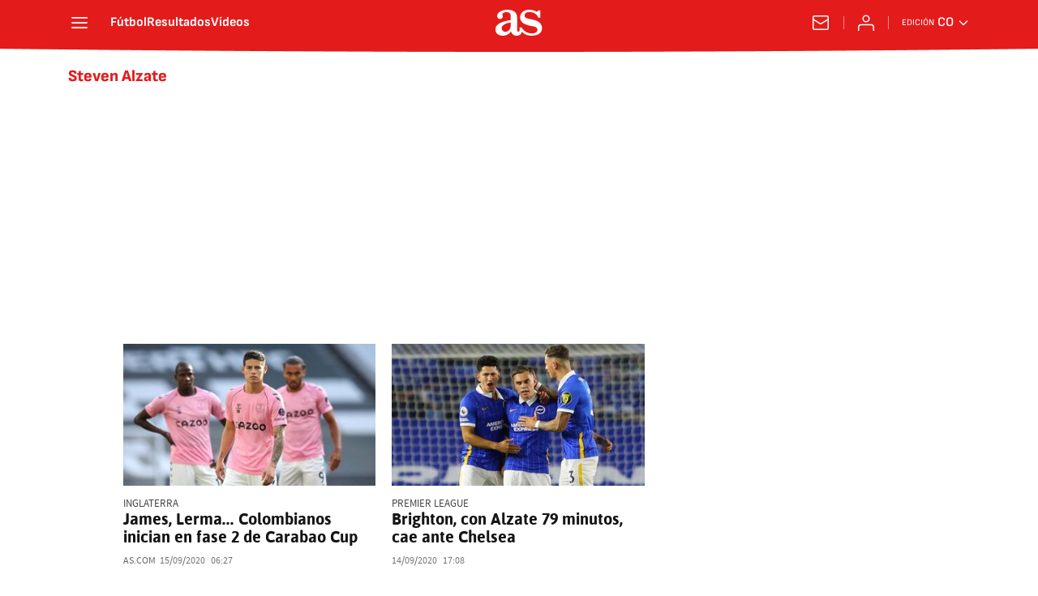

--- FILE ---
content_type: text/html; charset=utf-8
request_url: https://colombia.as.com/noticias/steven-alzate-lombana/4/
body_size: 40693
content:
<!DOCTYPE html><html lang="es-co" prefix="og: http://ogp.me/ns# article: http://ogp.me/ns/article#"><head><meta charSet="UTF-8"/><meta name="viewport" content="width=device-width, initial-scale=1"/><meta name="robots" content="max-snippet:-1, max-image-preview:large, max-video-preview:-1"/><meta http-equiv="X-UA-Compatible" content="IE=edge"/><title>Steven Alzate - Todas las noticias - AS Colombia</title><meta property="article:section" content=""/><meta property="og:site_name" content="Diario AS"/><meta name="description" content="Steven Alzate Lombana, n. 1998, futbolista colombiano, centrocampista"/><meta name="DC.title" lang="es-co" content="Steven Alzate"/><meta name="DC.description" lang="es-co" content="Steven Alzate Lombana, n. 1998, futbolista colombiano, centrocampista"/><meta name="DC.creator" content=""/><meta name="DC.publisher" content=""/><meta name="DC.language" content="es-co"/><link rel="canonical" href="https://colombia.as.com/noticias/steven-alzate-lombana/"/><meta property="og:url" content="https://colombia.as.com/noticias/steven-alzate-lombana/"/><meta property="og:type" content="website"/><meta property="og:title" content="Steven Alzate"/><meta property="og:description" content="Steven Alzate Lombana, n. 1998, futbolista colombiano, centrocampista"/><meta property="og:image" content="https://static.as.com/dist/resources/images/logos/as/as.svg"/><meta name="twitter:site" content="@AS_Colombia"/><meta name="twitter:image" content="https://static.as.com/dist/resources/images/logos/as/as.svg"/><meta name="twitter:card" content="summary_large_image"/><meta name="twitter:creator" content="@AS_Colombia"/><meta name="twitter:title" content="Steven Alzate"/><meta name="twitter:description" content="Steven Alzate Lombana, n. 1998, futbolista colombiano, centrocampista"/><link rel="alternate" href="https://feeds.as.com/mrss-s/list/as/site/colombia.as.com/tag/steven_alzate_lombana_a" type="application/rss+xml" title="RSS sobre Steven Alzate"/><link rel="next" href="https://colombia.as.com/noticias/steven-alzate-lombana/5/"/><link rel="prev" href="https://colombia.as.com/noticias/steven-alzate-lombana/3/"/><script type="application/ld+json">[{"@context":"https://schema.org/","@type":"BreadcrumbList","itemListElement":[{"@type":"ListItem","item":{"@id":"https://colombia.as.com/","@type":"Thing","name":"AS Colombia"},"position":1},{"@type":"ListItem","item":{"@id":"https://colombia.as.com/noticias/steven-alzate-lombana/","@type":"Thing","name":"Steven Alzate"},"position":2},{"@type":"ListItem","item":{"@id":"https://colombia.as.com/noticias/steven-alzate-lombana/4/","@type":"Thing","name":"Steven Alzate - Página 4"},"position":3}]},{"@context":"https://schema.org/","@type":"ItemList","name":"Steven Alzate","description":"Steven Alzate Lombana, n. 1998, futbolista colombiano, centrocampista","url":"https://colombia.as.com/noticias/steven-alzate-lombana/4/","itemListElement":[{"@type":"ListItem","position":1,"name":"James, Lerma... Colombianos inician en fase 2 de Carabao Cup","description":"Esta semana se disputará la segunda ronda de la Copa de La Liga de Inglaterra. Cuatro equipos con colombianos inician su participación en el torneo.","url":"https://colombia.as.com/colombia/2020/09/15/futbol/1600132210_239709.html"},{"@type":"ListItem","position":2,"name":"Brighton, con Alzate 79 minutos, cae ante Chelsea","description":"El equipo del colombiano no pudo sumar en su debut en la temporada y terminó cayendo 1-3 con anotaciones de Jorginho, James y Zouma. Trossard anotó el descuento.","url":"https://colombia.as.com/colombia/2020/09/14/futbol/1600120247_511281.html"},{"@type":"ListItem","position":3,"name":"Mina, Lerma, Poveda, Alzate... con rivales para la Carabao Cup","description":"Todo listo para la segunda fase de la Copa de Inglaterra. Cinco colombianos la disputarán, aunque podrían ser 6 con la llegada de James al Everton.","url":"https://colombia.as.com/colombia/2020/09/06/futbol/1599403954_986566.html"},{"@type":"ListItem","position":4,"name":"Steven Alzate vuelve a jugar con Brighton luego de 6 meses","description":"El volante colombo-inglés fue titular en el primer partido amistoso de su equipo ante el Chelsea, que terminó en empate 1-1.","url":"https://colombia.as.com/colombia/2020/08/29/futbol/1598718142_240422.html"},{"@type":"ListItem","position":5,"name":"Fixture de la Premier League temporada 20/21","description":"La Premier League definió el fixture de la temporada 20/21. Tottenham recibe a Everton en la primera fecha y el Leeds de Bielsa y Poveda visita a Liverpool.","url":"https://colombia.as.com/colombia/2020/08/20/futbol/1597929567_365938.html"},{"@type":"ListItem","position":6,"name":"Steven Alzate, crecimiento en Premier y lo que viene en 20/21","description":"El colombo inglés avanza en la recuperación tras la cirugía en la ingle y ahora espera estar disponible para arrancar la pretemporada con Brighton.","url":"https://colombia.as.com/colombia/2020/08/06/futbol/1596725857_879560.html"},{"@type":"ListItem","position":7,"name":"Steven Alzate renueva contrato con Brighton hasta 2024","description":"El mediocampista firmó la extensión de su vínculo con el equipo inglés.  Han mostrado fe en mí y he sido muy bien tratado , comentó.","url":"https://colombia.as.com/colombia/2020/07/30/futbol/1596112832_179814.html"},{"@type":"ListItem","position":8,"name":"Terminó la Premier: difícil temporada de los colombianos","description":"Los jugadores de nuestro país fueron más protagonistas en la parte media y baja de la tabla. Lerma, quien descendió, fue el de más minutos.","url":"https://colombia.as.com/colombia/2020/07/26/futbol/1595788989_252508.html"},{"@type":"ListItem","position":9,"name":"DT de Brighton confirma que Steven Alzate será operado","description":"El colombiano no ha podido jugar desde la vuelta de la Premier League por una lesión en la ingle. José Izquierdo tampoco está disponible.","url":"https://colombia.as.com/colombia/2020/07/14/futbol/1594746079_528043.html"},{"@type":"ListItem","position":10,"name":"Steven Alzate podría perderse lo que queda de la Premier","description":"Graham Potter, técnico de Brighton, habló sobre la situación del volante colombiano, que se recupera de una lesión en la ingle.","url":"https://colombia.as.com/colombia/2020/07/06/futbol/1594054700_978408.html"},{"@type":"ListItem","position":11,"name":"DT de Brighton: \"Steven Alzate tiene que ser paciente\"","description":"Graham Potter habló sobre el volante colombo-inglés, quien no ha sumado minutos desde que se reanudó la Premier League.","url":"https://colombia.as.com/colombia/2020/06/30/futbol/1593532396_950356.html"},{"@type":"ListItem","position":12,"name":"Graham Potter: \"Alzate entrará en acción ante el Leicester\"","description":"El técnico del Brighton aseguró que el volante colombo-inglés está disponible para el partido de este martes y lo utilizará.","url":"https://colombia.as.com/colombia/2020/06/22/futbol/1592848948_562893.html"},{"@type":"ListItem","position":13,"name":"Brighton - Arsenal: horarios, TV y cómo ver online la Premier League","description":"Horarios, cómo y dónde ver Brighton - Arsenal, partido por la fecha 30 de la Premier League que se jugará en el Falmer Stadium desde las 9 00 a.m.","url":"https://colombia.as.com/colombia/2020/06/20/futbol/1592620046_695491.html"},{"@type":"ListItem","position":14,"name":"El plan de Brighton para evitar recaída de Steven Alzate","description":"El jugador de 21 años está listo para el reinicio de la Premier, pero el cuerpo técnico ha diseñado una estrategia para evitar que recaiga por una pubalgia.","url":"https://colombia.as.com/colombia/2020/06/17/futbol/1592360149_039975.html"},{"@type":"ListItem","position":15,"name":"Steven Alzate entrega mercados en Villavicencio por el Covid-19","description":"El futbolista del Brighton se solidarizó con Colombia y mediante su fundación entregó ayudas humanitarias en la capital del Meta, donde viven su padre y su hermano.","url":"https://colombia.as.com/colombia/2020/04/30/futbol/1588261579_914927.html"},{"@type":"ListItem","position":16,"name":"Steven Alzate, el quinto mejor joven talento de la Premier","description":"A sus 21 años juega su primera temporada en la máxima categoría del fútbol inglés y sus registros también lo ponen como el mejor joven de su equipo.","url":"https://colombia.as.com/colombia/2020/04/21/futbol/1587504781_329764.html"},{"@type":"ListItem","position":17,"name":"Hugo Rodallega le pide a Alfredo Morelos que vaya a la Premier","description":"El delantero del Denizlispor aseguró que Alfredo Morelos debe ir a una liga más exigente. También dejó claro que siempre piensa en Selección.","url":"https://colombia.as.com/colombia/2020/04/19/futbol/1587263749_209862.html"},{"@type":"ListItem","position":18,"name":"La curiosa e insólita anécdota de Rodallega con Steven Alzate","description":"En entrevista exclusiva con As Colombia, el delantero del Denizlispor, confesó haber conocido desde hace muchos años al jugador de la Selección y que ya tenía condiciones.","url":"https://colombia.as.com/colombia/2020/04/19/videos/1587259294_960782.html"},{"@type":"ListItem","position":19,"name":"Alzate, ejemplo del Brighton para fichar nuevas joyas","description":"Dan Ashworth, DT de las divisiones menores, espera encontrar talentos jóvenes para el próximo mercado. La apuesta por el colombo inglés dio resultado.","url":"https://colombia.as.com/colombia/2020/04/13/futbol/1586744897_840188.html"},{"@type":"ListItem","position":20,"name":"Mina, Davinson, Lerma, Alzate... bajan su valor por el coronavirus","description":"Los jugadores colombianos que juegan en la Premier League se devaluaron por la pandemia. Davinson sigue siendo el mejor valorizado de los nuestros.","url":"https://colombia.as.com/colombia/2020/04/08/futbol/1586365753_494872.html"},{"@type":"ListItem","position":21,"name":"Ayudas de los clubes de colombianos por el coronavirus","description":"Tottenham, Everton, Brighton, Bournemouth y West Ham, al igual que todos los equipos de la Premier League, han ayudado en sus ciudades durante el Covid-19.","url":"https://colombia.as.com/colombia/2020/04/06/futbol/1586190792_160116.html"},{"@type":"ListItem","position":22,"name":"Steven Alzate aplaza cirugía tras superar síntomas de Covid-19","description":"El técnico Graham Potter aseguró que el colombo inglés ya no tiene síntomas y esperan que pase la pandemia para operarlo de una pubalgia.","url":"https://colombia.as.com/colombia/2020/03/31/futbol/1585658238_365597.html"},{"@type":"ListItem","position":23,"name":"Brighton, de Alzate e Izquierdo, presenta caso de coronavirus","description":"El equipo inglés confirmó que luego de hacerle test a tres jugadores del plantel profesional que presentaban sintomas, uno dio positivo.","url":"https://colombia.as.com/colombia/2020/03/28/futbol/1585414221_337765.html"},{"@type":"ListItem","position":24,"name":"Carlos Queiroz se reúne con Steven Alzate en Inglaterra","description":"El DT de Colombia cumple 67 años y a 26 días del debut en Eliminatorias visitó al jugador del Brighton y aprovechó para saludar al iraní, Alireza Jahanbakhsh.","url":"https://colombia.as.com/colombia/2020/03/01/futbol/1583082824_637410.html"},{"@type":"ListItem","position":25,"name":"Steven Alzate se ilusiona con jugar las Eliminatorias","description":"El jugador del Brighton aspira a que Queiroz lo convoque para los partidos frente a Venezuela y Chile por las Eliminatorias al Mundial de Catar 2022.","url":"https://colombia.as.com/colombia/2020/01/28/futbol/1580222030_977947.html"}]}]</script><meta name="theme-color" content="#ffffff"/><link rel="icon" type="image/x-icon" href="https://static.as.com/dist/resources/images/favicon/favicon.ico"/><link rel="icon" sizes="96x96" type="image/png" href="https://static.as.com/dist/resources/images/favicon/favicon-96x96.png"/><link rel="icon" type="image/svg+xml" href="https://static.as.com/dist/resources/images/favicon/favicon.svg"/><link rel="mask-icon" type="image/svg+xml" href="https://static.as.com/dist/resources/images/favicon/safari-pinned-tab.svg" color="#E41B1B"/><link rel="apple-touch-icon" type="image/png" href="https://static.as.com/dist/resources/images/favicon/apple-touch-icon-180x180.png"/><link rel="manifest" href="/pf/resources/manifests/site.webmanifest?d=780"/><link rel="preconnect" href="https://static.as.com"/><link rel="preload" as="image" href="https://img.asmedia.epimg.net/resizer/v2/3VRFKUH7TRN7VAMY764GY6UEL4.jpg?auth=bd5692646fdf8dcb42062dcf6d7000dd9f243cd3814d3bedfd3ba1a3474cdb75&amp;width=240&amp;height=135&amp;smart=true" imageSrcSet="https://img.asmedia.epimg.net/resizer/v2/3VRFKUH7TRN7VAMY764GY6UEL4.jpg?auth=bd5692646fdf8dcb42062dcf6d7000dd9f243cd3814d3bedfd3ba1a3474cdb75&amp;width=240&amp;height=135&amp;smart=true 240w, https://img.asmedia.epimg.net/resizer/v2/3VRFKUH7TRN7VAMY764GY6UEL4.jpg?auth=bd5692646fdf8dcb42062dcf6d7000dd9f243cd3814d3bedfd3ba1a3474cdb75&amp;width=360&amp;height=203&amp;smart=true 360w, https://img.asmedia.epimg.net/resizer/v2/3VRFKUH7TRN7VAMY764GY6UEL4.jpg?auth=bd5692646fdf8dcb42062dcf6d7000dd9f243cd3814d3bedfd3ba1a3474cdb75&amp;width=480&amp;height=270&amp;smart=true 480w, https://img.asmedia.epimg.net/resizer/v2/3VRFKUH7TRN7VAMY764GY6UEL4.jpg?auth=bd5692646fdf8dcb42062dcf6d7000dd9f243cd3814d3bedfd3ba1a3474cdb75&amp;width=644&amp;height=362&amp;smart=true 644w, https://img.asmedia.epimg.net/resizer/v2/3VRFKUH7TRN7VAMY764GY6UEL4.jpg?auth=bd5692646fdf8dcb42062dcf6d7000dd9f243cd3814d3bedfd3ba1a3474cdb75&amp;width=736&amp;height=414&amp;smart=true 736w" imageSizes="
    (min-width: 996px) 312px,
    (min-width: 768px) 358px,
    167px" fetchpriority="high"/><link rel="preload" href="https://static.as.com/dist/resources/fonts/ascombold/ascombold-regular.woff2" as="font" crossorigin="anonymous" type="font/woff2"/><link rel="preload" as="script" fetchpriority="low" href="https://static.prisa.com/dist/subs/pmuser/v2/stable/pmuser.min.js"/><style>html{-webkit-font-smoothing:antialiased;min-width:320px}article,aside,b,body,div,figure,h1,h2,header,html,img,li,nav,p,span,strong,time,ul{margin:0;padding:0;border:0;outline:0;font-size:100%;background:#0000}body{font:16px/18px sourcesans,sans-serif;overflow-x:hidden}article,aside,figure,header,main,nav{display:block}[hidden]{display:none}img{display:block;padding:0;margin:0}svg:not(:root){overflow:hidden}ul{padding:0;margin:0;list-style-type:none}h1,h2{margin:0;padding:0;font-weight:400}a{text-decoration:none;outline:0;background-color:#0000;color:inherit}a img{border:none}button{color:inherit;font:inherit;margin:0;outline:0}button{overflow:visible;padding:0;background:0 0;border:0;border-radius:0}button{text-transform:none}button::-moz-focus-inner{border:0;padding:0}*,:after,:before{box-sizing:border-box}[class*=ai-],[class^=ai-]{font-family:as-icons;text-transform:none;line-height:1;font-weight:400;-webkit-font-smoothing:antialiased;-moz-osx-font-smoothing:grayscale}.ai-close:before{content:""}.ai-mail:before{content:""}.ai-menu:before{content:""}.ai-play:before{content:"";position:relative;left:1px}.ai-user:before{content:""}.ai-ar-l:before{content:""}.ai-ar-r:before{content:""}.ai-fb:before{content:""}.ai-tw:before{content:""}.ai-wa:before{content:""}.ai-as:before{content:""}.ai-source:before{content:""}.ct{padding:0 10px;margin:0 auto;width:100%}.row{margin:0-10px;display:flex;flex:1 1 100%;flex-wrap:wrap}.col-xs-12{width:100%;max-width:100%}[class*=col-],[class^=col-]{display:flex;flex:1 1 auto;flex-wrap:wrap;place-content:flex-start;position:relative;min-height:1px;padding:0 10px}.ad{position:relative;width:100%;height:auto}.ad .ad__cnt{position:relative;display:flex;width:100%;margin:0 auto;text-align:center;color:#ddd}.ad .ad__cnt>div{width:100%;margin-left:auto;margin-right:auto}[data-adtype=LDB] .ad__cnt>div:before,[data-adtype=MLDB] .ad__cnt>div:before,[data-adtype=MPU] .ad__cnt>div:before{content:"PUBLICIDAD";position:absolute;width:100%;top:-13px;left:50%;height:8px;text-align:center;font:8px sans-serif;color:#999;transform:translate(-50%)}[data-adtype=MPU]{padding-top:13px;margin-bottom:20px}[data-adtype=MPU] .ad__cnt{justify-content:center;align-items:flex-start;min-height:600px;max-width:300px}[data-adtype=MPU] .ad__cnt>div{position:sticky;top:70px;width:100%}[data-adtype=LDB],[data-adtype=MLDB]{flex:1 1 100%;margin-bottom:20px}[data-adtype=LDB] .ad__cnt,[data-adtype=MLDB] .ad__cnt{min-height:100px;display:flex;align-items:center;justify-content:center}[data-adtype=LDB] .ad__cnt>div:before,[data-adtype=MLDB] .ad__cnt>div:before{top:50%;left:-13px;width:auto;height:auto;writing-mode:vertical-lr;transform:rotate(180deg) translateY(50%)}[data-adtype=NSTD]{margin-bottom:15px;padding:15px 0;border-bottom:1px solid #ddd}@font-face{font-family:as-icons;src:url(https://static.as.com/dist/resources/fonts/as-icons/as-icons.woff2) format("woff2"),url(https://static.as.com/dist/resources/fonts/as-icons/as-icons.woff) format("woff");font-weight:400;font-style:normal;font-display:swap}@font-face{font-family:sourcesans;src:url(https://static.as.com/dist/resources/fonts/sourcesanspro/sourcesanspro-regular.woff2) format("woff2"),url(https://static.as.com/dist/resources/fonts/sourcesanspro/sourcesanspro-regular.woff) format("woff");font-weight:500;font-style:normal;font-display:swap}@font-face{font-family:sourcesans;src:url(https://static.as.com/dist/resources/fonts/sourcesanspro/sourcesanspro-semibold.woff2) format("woff2"),url(https://static.as.com/dist/resources/fonts/sourcesanspro/sourcesanspro-semibold.woff) format("woff");font-weight:600;font-style:normal;font-display:swap}@font-face{font-family:sourcesans;src:url(https://static.as.com/dist/resources/fonts/sourcesanspro/sourcesanspro-bold.woff2) format("woff2"),url(https://static.as.com/dist/resources/fonts/sourcesanspro/sourcesanspro-bold.woff) format("woff");font-weight:700;font-style:normal;font-display:swap}@font-face{font-family:ascombold;src:url(https://static.as.com/dist/resources/fonts/ascombold/ascombold-regular.woff2) format("woff2"),url(https://static.as.com/dist/resources/fonts/ascombold/ascombold-regular.woff) format("woff");font-weight:500;font-style:500;font-display:swap}@font-face{font-family:ascombold;src:url(https://static.as.com/dist/resources/fonts/ascombold/ascombold-italic.woff2) format("woff2"),url(https://static.as.com/dist/resources/fonts/ascombold/ascombold-italic.woff) format("woff");font-weight:500;font-style:italic;font-display:swap}.btn-r{position:relative;display:inline-block;flex:0 0 auto;box-sizing:border-box;font-size:15px;font-weight:550;color:#434343;line-height:33px;height:35px;border-radius:100px;border:1px solid #c1c1c1;padding:0 15px}.btn-r span+span{margin-left:5px}.btn-r__i{float:left;color:#ce0000;font-size:20px;line-height:33px}.btn-mm{display:flex;align-items:flex-end;position:absolute;left:0;bottom:0;width:100%;height:100%}.btn-mm .ai-play{font-size:18px;width:30px;height:30px;line-height:30px;background:#ce0000;color:#fff;position:absolute;left:50%;top:50%;border-radius:50%;text-align:center;transform:translate(-50%,-50%)}.btn-mm .ai-source{height:25px;line-height:25px;padding:0 5px;font-size:15px;text-align:center;position:relative;color:#fff;z-index:1;background:#333}.s{flex:1 1 100%;width:100%;display:flex;position:relative;margin-bottom:15px}.s .mm{flex:0 0 124px;width:124px;position:relative;margin:0 15px 0 0}.s .mm__wr{position:relative;overflow:hidden;padding-top:75%}.s .mm__wr>img{position:absolute;width:auto;height:100.75%;left:50%;top:50%;transform:translate(-50%,-50%)}.s__cnt{display:flex;flex-direction:column;position:relative;width:100%}.s__tl-wr{display:block}.s .ki{position:relative;font-size:13px;line-height:15px;color:#434343;text-transform:uppercase}.s .ki a{color:inherit;display:block}.s__tl{font:17px/19px ascombold,sans-serif;color:#151515;overflow-wrap:anywhere}.s__tl a{color:inherit}.s__txt{position:relative;margin-bottom:auto}.s__sum{font-size:15px;line-height:20px;color:#666;margin-top:10px}.s__me{display:flex;align-items:flex-end;justify-content:space-between;position:relative;margin-top:10px}.s__me__au{display:flex;flex-wrap:wrap;font:12px/18px sourcesans,sans-serif;text-transform:uppercase}.s__au{margin-right:5px;color:#666}.s__au:before{content:"/";display:inline-block;margin-right:5px}.s__au:first-child:nth-child(n-2):before{display:none}.s__date{white-space:nowrap}.s__day,.s__hour{color:#767676;margin-right:5px}.s__com{display:flex;align-items:center;height:18px;font-weight:600;color:#666;position:relative;margin-left:10px}.s__com:before{content:"";font:400 18px as-icons;margin-right:3px}.s__com:after{content:"";position:absolute;left:-7px;top:4px;bottom:4px;width:1px;border-left:1px solid #ddd}.mm{position:relative}.mm__wr{position:relative;display:block}.mm__img{width:100%;height:auto}.btn-str{position:absolute;z-index:3;color:#fff;height:25px;top:10px;right:10px;padding-left:23px;padding-right:0;background:#3339;border-radius:13px;border:1px solid #fff}.btn-str__txt{display:none;font-size:13px;line-height:23px;font-weight:550;text-transform:uppercase;position:relative;padding-right:13px;padding-left:2px}.btn-str:before{content:"";display:block;position:absolute;left:7px;top:7px;width:9px;height:9px;border-radius:5px;background:red;animation:.8s ease-in-out infinite dot-anim}.btn-str:after{content:"";display:block;position:absolute;box-sizing:border-box;left:4px;top:4px;width:15px;height:15px;border-radius:50%;border:1px solid red;animation:.8s ease-out infinite wave-anim}@keyframes dot-anim{0%{transform:scale(.75)}50%{transform:scale(1)}to{transform:scale(.75)}}@keyframes wave-anim{0%{opacity:0;transform:scale(0)}65%{opacity:1}to{transform:scale(.9);opacity:0}}.btn-ivw{position:absolute;top:10px;right:10px;display:flex;align-items:center;color:#fff;font-size:13px;border-radius:25px;min-width:25px;height:25px;padding:2px 13px 1px;text-transform:uppercase;overflow:hidden;z-index:3;background:#ce0000}.btn-ivw__txt{position:relative;margin-right:8px;padding-right:8px}.btn-ivw__txt:before{content:"";position:absolute;top:4px;bottom:4px;right:0;border-right:1px solid hsla(0,0%,100%,.5)}.btn-ivw:after{position:relative;font-family:as-icons}.btn-ivw:after{font-size:19px;content:""}.s--op{padding:15px 10px 10px;background:#f0f0f0;border-bottom:none;min-height:95px}.s--op .s__cnt{z-index:1}.s--op .s__tl{font-style:italic;font-size:18px;line-height:20px}.s--op .s__txt{padding-bottom:19px}.s--op .s__txt:before{content:"";position:absolute;width:40px;height:3px;background:#f9a300;bottom:6px;left:0}.s--op .s__txt:after{content:"";position:absolute;bottom:7px;left:16px;border:6px solid transparent;border-left-color:#f9a300;transform:rotate(-45deg);transform-origin:right}.s--op .s__au{color:#333}.s--op .s__au-lbl{color:#666;margin-right:5px}.s--op .s__au:nth-child(2):before{display:none}.s--op .s__op-pic{align-self:flex-end;margin-right:-10px;margin-bottom:-10px}.s--op .s__op-pic__wr{display:block;width:115px;height:84px;overflow:hidden;position:relative}.s--op .s__op-pic__wr img{position:absolute;left:50%;height:84px;width:200px;-o-object-fit:cover;object-fit:cover;transform:translate(-50%)}.s--op .s__me{margin-top:10px}.s--op.s--v .s__au{display:block}.ss-wr{position:relative;flex:1 1 100%;width:100%}.area-gr{position:relative}.pag{display:flex;justify-content:space-between;align-items:center;height:55px;width:100%;margin-bottom:20px;padding-top:12px;border-top:3px solid #ddd}.pag__index{font-size:13px;line-height:15px;color:#434343}.pag__lbl{padding-right:3px}.pag__nav{display:flex}.pag__nav [class*=ai-]{min-width:33px;color:inherit;line-height:inherit;display:inline-block}.pag__nav .btn-r{margin-left:10px;padding:0;text-align:center}.pag__nav .is-disabled{color:#ddd;border-color:#ddd}.g-double-col .ss-wr .row:not(:last-child){position:relative}.g-double-col{margin-bottom:0}.g-double-col:after{display:none}.g-double-col .col-md-8>.s--v{padding-bottom:15px;border-bottom:1px solid #ddd}@font-face{font-family:sofiasans;font-style:normal;font-weight:200;font-display:swap;src:url(https://static.as.com/dist/resources/fonts/sofiasans/sofiasans-200.woff2) format("woff2"),url(https://static.as.com/dist/resources/fonts/sofiasans/sofiasans-200.woff) format("woff"),url(https://static.as.com/dist/resources/fonts/sofiasans/sofiasans-200.ttf) format("truetype")}@font-face{font-family:sofiasans;font-style:normal;font-weight:300;font-display:swap;src:url(https://static.as.com/dist/resources/fonts/sofiasans/sofiasans-300.woff2) format("woff2"),url(https://static.as.com/dist/resources/fonts/sofiasans/sofiasans-300.woff) format("woff"),url(https://static.as.com/dist/resources/fonts/sofiasans/sofiasans-300.ttf) format("truetype")}@font-face{font-family:sofiasans;font-style:normal;font-weight:400;font-display:swap;src:url(https://static.as.com/dist/resources/fonts/sofiasans/sofiasans-400.woff2) format("woff2"),url(https://static.as.com/dist/resources/fonts/sofiasans/sofiasans-400.woff) format("woff"),url(https://static.as.com/dist/resources/fonts/sofiasans/sofiasans-400.ttf) format("truetype")}@font-face{font-family:sofiasans;font-style:italic;font-weight:400;font-display:swap;src:url(https://static.as.com/dist/resources/fonts/sofiasans/sofiasans-400-italic.woff2) format("woff2"),url(https://static.as.com/dist/resources/fonts/sofiasans/sofiasans-400-italic.woff) format("woff"),url(https://static.as.com/dist/resources/fonts/sofiasans/sofiasans-400-italic.ttf) format("truetype")}@font-face{font-family:sofiasans;font-style:normal;font-weight:600;font-display:swap;src:url(https://static.as.com/dist/resources/fonts/sofiasans/sofiasans-600.woff2) format("woff2"),url(https://static.as.com/dist/resources/fonts/sofiasans/sofiasans-600.woff) format("woff"),url(https://static.as.com/dist/resources/fonts/sofiasans/sofiasans-600.ttf) format("truetype")}@font-face{font-family:sofiasans;font-style:normal;font-weight:700;font-display:swap;src:url(https://static.as.com/dist/resources/fonts/sofiasans/sofiasans-700.woff2) format("woff2"),url(https://static.as.com/dist/resources/fonts/sofiasans/sofiasans-700.woff) format("woff"),url(https://static.as.com/dist/resources/fonts/sofiasans/sofiasans-700.ttf) format("truetype")}@font-face{font-family:sofiasans;font-style:normal;font-weight:800;font-display:swap;src:url(https://static.as.com/dist/resources/fonts/sofiasans/sofiasans-800.woff2) format("woff2"),url(https://static.as.com/dist/resources/fonts/sofiasans/sofiasans-800.woff) format("woff"),url(https://static.as.com/dist/resources/fonts/sofiasans/sofiasans-800.ttf) format("truetype")}@font-face{font-family:sofiasans;font-style:italic;font-weight:800;font-display:swap;src:url(https://static.as.com/dist/resources/fonts/sofiasans/sofiasans-800-italic.woff2) format("woff2"),url(https://static.as.com/dist/resources/fonts/sofiasans/sofiasans-800-italic.woff) format("woff"),url(https://static.as.com/dist/resources/fonts/sofiasans/sofiasans-800-italic.ttf) format("truetype")}@font-face{font-family:sofiasans;font-style:normal;font-weight:900;font-display:swap;src:url(https://static.as.com/dist/resources/fonts/sofiasans/sofiasans-900.woff2) format("woff2"),url(https://static.as.com/dist/resources/fonts/sofiasans/sofiasans-900.woff) format("woff"),url(https://static.as.com/dist/resources/fonts/sofiasans/sofiasans-900.ttf) format("truetype")}:focus-visible{outline:#1b4be4 solid 2px;border-radius:4px}.ai{position:relative}.ai svg{width:100%;height:auto;fill:#fff}.ai-ar-d-b svg{transform:rotate(90deg)}.ai-ar-l svg{transform:rotate(180deg)}.mo{position:fixed;inset:0;z-index:99999999;display:none}.mo:before{content:"";position:absolute;inset:0;background-color:#22222280}.mo_w{position:relative;display:flex;justify-content:center;align-items:center;height:100%;width:100%;padding:1.25rem;box-sizing:border-box}.mo_b{position:relative;z-index:1}.mo_hz{position:absolute;inset:0;z-index:0}.mo_btn-close{position:absolute;background:0 0;border:none;padding:0;inset:1.25rem 1.25rem auto auto;width:1.5rem;height:1.5rem;flex:0 0 auto;z-index:2}.mo_btn-close .ai{display:block;width:100%;height:100%}.mo-user .mo_btn-close{width:2rem;height:2rem;inset:1rem 1rem auto auto}.mo-user .mo_btn-close .ai svg{fill:#222}.mo-user .mo_w{padding:0}.mo-user_b{display:flex;flex-direction:column;box-sizing:border-box;padding:3rem 2rem 2rem;background-color:#fff}.mo-user_t{display:block;font:800 1.5rem/1.75rem sofiasans,sans-serif;color:#222;margin:0 0 2rem;text-align:center}.mo-user_i{border-radius:50%;overflow:hidden;height:5rem;width:5rem;margin:0 auto .5rem}.mo-user_i img{width:100%;height:100%;-o-object-fit:cover;object-fit:cover}.mo-user_l{display:flex;flex-direction:column;gap:1.5rem;text-align:center;font:400 1rem/1.25rem sofiasans,sans-serif}.mo-user_l button{color:#e41b1b;text-decoration:none}.mo-user_l button{padding:0;margin:0;background:0 0;border:none;line-height:inherit}.mo-user_l .mo-user_btn{display:flex;justify-content:center;white-space:nowrap;background-color:#e41b1b;color:#fff;padding:.75rem 1.25rem;font-size:1.125rem;border-radius:.75rem;position:relative}.w_eds_li{display:flex;flex-wrap:wrap;gap:.625rem 1rem;list-style:none;padding:0;margin:0;font:400 1rem/1.25rem sofiasans,sans-serif}.w_eds_li a{min-width:120px;display:flex;align-items:center;text-decoration:none;color:inherit}.w_eds_flag{position:relative;width:1rem;height:1rem;overflow:hidden;border-radius:50%;border:.0625rem solid #fff;outline:#c9c9c9 solid .0625rem;margin-right:.5rem}.w_eds_flag img{position:relative;left:50%;height:1rem;aspect-ratio:29/18;transform:translate(-50%)}.w_sb{display:flex;align-items:center;gap:.375rem}.w_sb_bt{display:inline-flex;justify-content:center;align-items:center;border-radius:1.75rem;width:2.25rem;height:2.25rem;text-decoration:none}.w_sb_bt:has(.ai-tw){background-color:#000}.w_sb_bt:has(.ai-fb){background-color:#1877f2}.w_sb_bt:has(.ai-wa){background-color:#25d366}.w_sb .ai{height:1.75rem;width:1.75rem}.mh{position:relative}.mh_wr{position:relative;min-height:3.5rem}.mh_c{position:relative;margin:0 auto;display:flex;align-items:center;height:3.5rem;color:#fff;font:400 1rem/1rem sofiasans,sans-serif;padding:0 1rem;z-index:10000010}.mh_c a{text-decoration:none;color:inherit}.mh_c:before{content:"";position:absolute;top:0;left:50%;width:100vw;height:3.5rem;background:url(https://static.as.com/dist/resources/images/v2/ui/main-header-bg-xs.png) center center no-repeat;background-size:auto;z-index:-1;transform:translate(-50%)}.mh_hb{display:flex;align-items:center;position:relative;margin:0 auto 0 0;padding:0;color:#fff;background:0 0;border:0}.mh_hb .ai{height:1.75rem;width:1.75rem}.mh_nav,.mh_sc-close{display:none}.mh_logo{position:absolute;left:50%;transform:translate(-50%)}.mh_logo .ai{display:block;width:2.9375rem;height:1.625rem}.mh_to{position:relative;display:flex;align-items:center;order:2;background-color:#e41b1b}.mh_nw,.mh_su{display:none;position:relative}.mh_nw .ai{display:flex;height:1.5rem;width:1.5rem}.mh_xt{display:none}.mh_u{position:relative;display:flex;align-items:center;min-width:1.25rem}.mh_u .ai{display:flex;height:1.5rem;width:1.5rem}.mh_u_i{position:relative;display:flex;align-items:center}.mh_u_long{display:none}.mh_u_short{text-transform:uppercase;font-weight:700}.mh_u_badge{position:relative;width:1.5625rem;height:1.5625rem;display:flex;align-items:center;justify-content:center;margin-left:-.4375rem;margin-top:-.9375rem}.mh_u_badge:after{content:"";display:block;box-sizing:border-box;width:1.125rem;height:1.125rem;background:url(data:image/svg+xml,%3Csvg\ width=\'15\'\ height=\'15\'\ fill=\'none\'\ xmlns=\'http://www.w3.org/2000/svg\'%3E%3Cpath\ d=\'M7.12507\ 1.00708c.489\ 0\ .88541.39641.88541.88542l.00003.39023C9.86703\ 2.68806\ 11.257\ 4.3415\ 11.257\ 6.31958v2.36111l1.3378\ 1.60531c.4174.5009.3497\ 1.2453-.1512\ 1.6627-.2121.1768-.4796.2737-.7557.2737H2.56227c-.652\ 0-1.18056-.5286-1.18056-1.1806\ 0-.2762.09683-.5436.27363-.7558l1.33778-1.60531V6.31958c0-1.97808\ 1.38999-3.63152\ 3.24651-4.03685l.00002-.39023c0-.48901.39642-.88542.88542-.88542ZM8.30562\ 12.8126c0\ .652-.52855\ 1.1806-1.18055\ 1.1806s-1.18056-.5286-1.18056-1.1806h2.36111Z\'\ fill=\'%23E41B1B\'/%3E%3C/svg%3E) center center no-repeat #ffd419;background-size:12px;border:1px solid #e41b1b;border-radius:50%;animation:2.4s 3 mh_u_badge;animation-delay:1s}.mh_u_m{display:flex;position:absolute;top:1.875rem;right:-.25rem;min-width:9.5rem;flex-direction:column;gap:1rem;padding:1rem;background:#fff;border:.0625rem solid #e9e9e9;border-radius:.25rem 0 .25rem .25rem;visibility:hidden}.mh_u_m_t{font-size:.875rem;line-height:1.25rem;font-weight:600;text-align:center;color:#4a4a4a}.mh_u_m_t a{font-size:1rem;color:#e41b1b}.mh_u_btn-close{position:absolute;top:-2.125rem;right:-.0625rem;padding:.25rem .25rem .5rem;background:#fff;border-radius:.25rem .25rem 0 0;border:.0625rem solid #e9e9e9;border-bottom:none}.mh_u_btn-close .ai{display:block;height:1.3125rem;width:1.3125rem}.mh_u_btn-close .ai svg{fill:#222}.mh_u_btn{display:flex;position:relative;font:600 1rem/1.125rem sofiasans,sans-serif;color:#fff;text-align:center;background-color:#e41b1b;padding:.5rem 1rem;border-radius:.5rem;justify-content:center;white-space:nowrap}.mh_u_btn .ai{width:1rem;height:1rem;margin-right:.5rem}@keyframes mh_u_badge{0%{animation-timing-function:ease-out;transform:scale(1)}11%{animation-timing-function:ease-out;transform:scale(1.2)}22%{animation-timing-function:ease-out;transform:scale(1)}33%{animation-timing-function:ease-out;transform:scale(1.2)}44%{animation-timing-function:ease-out;transform:scale(1)}to{transform:scale(1)}}.mh_ed{display:none;position:relative;background-color:#e41b1b}.mh_ed_m{visibility:hidden}.mh--is-fixed .mh_c{position:fixed;inset:0 0 auto;z-index:10000010}.msh{position:fixed;top:0;left:0;width:100%;height:100%;z-index:99999999;overflow:hidden;visibility:hidden}.msh_c{position:relative;width:300vw;height:100%;overflow:hidden auto;display:flex;flex-direction:column;align-items:flex-start;z-index:1}.msh_c:before{content:"";position:fixed;top:0;left:0;width:100%;height:100%;background:#fff;z-index:-1}.msh_c nav{width:100%}.msh_c a{text-decoration:none;color:inherit}.msh_btn-close{position:relative;margin:0 auto 0 0;padding:1.25rem;max-width:100vw;font-size:1.5rem;background:0 0;border:none}.msh_btn-close .ai{display:block;width:24px;height:24px}.msh_btn-close .ai svg{fill:#222}.msh_s{position:relative;padding:20px 0;margin:0 20px;border-top:.0625rem solid #e9e9e9;color:#3a3a3a;font:400 1rem/1.25rem sofiasans,sans-serif;width:100%;max-width:calc(100vw - 40px)}.msh_s_t{display:block;font-weight:600;color:#323232;margin-bottom:.5rem}.msh_s strong,.msh_s--t li{font-weight:600}.msh_li{font-weight:400;list-style:none;padding:0;margin:0}.msh_li a{display:flex;align-items:center;margin-bottom:.75rem}.msh_li .ai{display:block;width:1rem;height:1.125rem}.msh_li .ai-mail{margin-right:.75rem}.msh_li .ai-mail svg{fill:#3a3a3a}.msh_li .ai-ar-r svg{fill:#3a3a3a}.msh_li li:last-child>a{margin-bottom:0}.msh_li .msh_li--1,.msh_li .msh_li--2{position:relative}.msh_li:only-child>a{margin-bottom:0}.msh_s-topics .msh_li{display:flex;align-items:center;flex-wrap:wrap;gap:.5rem;font-size:.8125rem;line-height:1rem;font-weight:400;color:#4a4a4a}.msh_s-topics .msh_li a{margin-bottom:0}.msh .w_sb{gap:.75rem}.msh .w_sb_bt{width:2.25rem;height:2.25rem}.msh .msh_li_ar{position:absolute;top:0;right:0}.msh_sm{background-color:#fff;position:fixed;top:0;left:0;width:100%}.msh_btn-back{display:flex;align-items:center;margin:0 auto 0 0;padding:1.25rem;background:0 0;border:none;line-height:24px}.msh_btn-back .ai{display:block;height:24px;width:24px;margin-right:8px}.msh_btn-back .ai svg{fill:#222}.mh_pb{position:absolute;inset:0 0 auto;height:3.5rem;z-index:9999998}.mh_pb_fill{position:relative;overflow:hidden;height:4.125rem;width:0}.mh_pb_bg,.mh_pb_fill_bg{position:absolute;inset:0 0 auto}.mh_pb_bg:before,.mh_pb_fill_bg:before{content:"";position:absolute;top:0;left:50%;width:100vw;height:3.5rem;background:url(https://static.as.com/dist/resources/images/v2/ui/main-header-bg-xs.png) center center no-repeat;background-size:auto;z-index:-1;transform:translate(-50%)}.mh_pb_fill_bg:before{background:url(https://static.as.com/dist/resources/images/v2/ui/main-progress-bar-xs.png) center center no-repeat;background-size:auto;z-index:0}.mh--is-fixed .mh_pb{position:fixed;inset:0 0 auto}.mh:has(.mh_pb) .mh_c:after,.mh:has(.mh_pb) .mh_c:before{background-position-y:-.25rem}.sh{position:relative;margin:0 auto;max-width:1152px}.sh_c{position:relative;display:grid;grid-template-columns:1fr auto;background-color:#fff;padding:0}.sh_c:after{content:"";position:absolute;left:20px;right:20px;bottom:0;height:1px;background:#e9e9e9}.sh_t{display:flex;align-items:center;justify-content:center;margin:0;min-height:52px;padding:0 1.25rem}.sh_t_e{display:flex;align-items:center;margin:0}.sh_t_l{position:relative;font:800 1.25rem sofiasans,sans-serif;color:#e41b1b;text-decoration:none;text-wrap:balance;height:100%;display:flex;align-items:center}.sh_t_l .ai{display:none}.sh_m{grid-column:1/3;overflow-x:scroll;display:flex;margin:0 auto;max-width:100%;padding:.25rem 0 1rem}.sh_m_i{font:400 .875rem/1rem sofiasans,sans-serif;padding:.25rem .75rem;color:#3a3a3a;background-color:#faf8f4;border-radius:1.25rem;flex:0 0 auto;text-decoration:none;margin-left:.5rem}.sh_m_i:first-child{margin-left:1.25rem}.sh_m_i:last-child{margin-right:1.25rem}.sh_m_i.is-selected{background-color:#fff;color:#e41b1b;font-weight:700;border:.0625rem solid #e0d7c0}.sh_m_trk{display:flex;flex:0 0 auto}.sh .ad-nstd{grid-row:1/2;grid-column:2/3;display:flex;align-items:center;justify-content:flex-end}.mh .ai:before,.mo .ai:before,.msh .ai:before,.sh .ai:before{display:none}.mh{display:block}.msh_sm{box-sizing:content-box}.sh{margin-bottom:8px}.sh .sh_c:after{display:none}.sh .sh_m{margin-bottom:24px}.sh .sh_m:after{content:"";position:absolute;left:20px;right:20px;bottom:24px;height:1px;background:#e9e9e9}.sh .ad-nstd{margin:0;padding:0;border:none;width:auto}.sh .ad-nstd:after,.sh .ad-nstd:before{display:none}._hidden{display:none!important}.ad-ldb-1{position:relative;display:flex;justify-content:center;align-items:center;min-height:100px}.mha-wr{position:relative}.mha-wr .ad-ldb-1{max-width:100%;margin:0;padding:0;background:linear-gradient(to top,#f0f0f0,#e9e9e9 6%);z-index:10000015}.mha-wr .ad-ldb-1>div{max-width:320px}.ad-ldb-1>div{top:0}@media (min-width:576px){.mh_c:before{background-size:160% 100%}.mh_pb_bg:before,.mh_pb_fill_bg:before{background-size:160% 100%}}@media (min-width:768px) and (max-width:995px){.ct{padding-left:16px;padding-right:16px;max-width:768px}.col-sm-6{width:49.9%;max-width:50%}.col-sm-12{width:99.9%;max-width:100%}.col-sm-12>.s--v:not(.s--op):not(.s--ft):not(.s--gal):not(.s--scr):not(.s--kem) .ki{font-size:15px;line-height:20px}.col-sm-12>.s--v:not(.s--op):not(.s--ft):not(.s--gal):not(.s--scr):not(.s--kem) .s__tl{font-size:48px;line-height:50px}.col-sm-12>.s--v:not(.s--op):not(.s--ft):not(.s--gal):not(.s--scr):not(.s--kem) .s__sum{font-size:19px;line-height:25px}.col-sm-6>.s--v:not(.s--h-sm) .s__tl{font-size:22px;line-height:24px}.col-sm-6>.s--op.s--v{min-height:250px;padding:15px 25px 15px 15px}.col-sm-6>.s--op.s--v .s__tl{font-size:24px;line-height:26px}.ss-wr{padding-top:20px;border-top:1px solid #ddd}.ss-wr>.row>.col-sm-6:last-child,.ss-wr>.row>.col-sm-6:nth-last-child(2){margin-bottom:0}.ss-wr>.row>.col-sm-6:last-child:after,.ss-wr>.row>.col-sm-6:nth-last-child(2):after{display:none}.col-sm-12>.s .btn-str span{display:block}.g-double-col .ss-wr{padding-top:0;border-top:0}.g-double-col .ss-wr .col-sm-6:nth-child(odd):after{right:-10px}.g-double-col .ss-wr [data-adtype=MPU]{margin-top:-1px;margin-bottom:40px}.g-double-col .ss-wr [data-adtype=MPU]:after,.g-double-col .ss-wr [data-adtype=MPU]:before{content:"";position:absolute;left:10px;right:10px;height:1px;background:#ddd}.g-double-col .ss-wr [data-adtype=MPU]:before{top:-20px}.g-double-col .ss-wr [data-adtype=MPU]:after{bottom:-21px}}@media (min-width:768px){[data-adtype=LDB],[data-adtype=MLDB]{max-width:738px}[data-adtype=LDB]:before,[data-adtype=MLDB]:before{height:100%}[data-adtype=LDB] .ad__cnt,[data-adtype=MLDB] .ad__cnt{min-height:90px}.s:not(.s--4-3) .mm__wr{padding-top:56.25%}.mm{margin-left:auto;margin-right:auto}.s--v{flex-direction:column;height:calc(100% - 20px);margin-bottom:20px}.s--v .s__cnt{flex:1 1 auto}.s--v .mm{flex:0 0 auto;width:100%;margin:0 0 15px}.s--op .s__tl{font-size:24px;line-height:26px}.s--op .s__me{margin-top:20px}.s--op.s--v .s__op-pic{position:absolute;right:0;bottom:0;margin:0}.s--op.s--v .s__me__au{flex-direction:column;justify-content:flex-end;min-height:42px}.s--op.s--v .s__com{margin-left:0}.s--op.s--v .s__com:after{display:none}.s--op:last-child:after{content:none}.s--op.s--v .s__tl{font-size:23px;line-height:25px}.ss-wr [class*=col-]{margin-bottom:20px}.ss-wr [class*=col-]:after{content:"";position:absolute;left:10px;right:10px;bottom:0;height:1px;background:#ddd}.ss-wr [class*=col-]:last-child{margin-bottom:0}.ss-wr [class*=col-]:last-child:after{display:none}.area-gr{margin-top:20px}.area-gr:after{content:"";position:absolute;left:0;right:0;top:-20px;height:1px;background:#ddd}.col-md-8>.s--v .ai-play{z-index:2;width:60px;height:60px;line-height:60px;font-size:35px}.col-md-8>.s .ai-source{height:45px;line-height:45px;padding:0 10px;font-size:21px}.col-md-4>.s--v .ai-source{height:35px;line-height:35px;font-size:19px}.area-gr.g-double-col{margin-top:0;margin-bottom:0}.s--op.s--v .s__au{flex:1 1 100%}.g-double-col .ss-wr>.row:not(:last-child){margin-bottom:20px;padding-bottom:0}.g-double-col .ss-wr>.row:not(:last-child):before{content:"";position:absolute;bottom:0;left:10px;right:10px;height:1px;background:#ddd}.g-double-col .ss-wr:last-child>.row>[class*=col-]:last-child,.g-double-col .ss-wr:last-child>.row>[class*=col-]:nth-last-child(2){margin-bottom:0}.g-double-col .ss-wr:last-child>.row>[class*=col-]:last-child:after,.g-double-col .ss-wr:last-child>.row>[class*=col-]:nth-last-child(2):after{display:none}.g-double-col{margin-bottom:0}.g-double-col .col-md-8>.s--v{height:auto;padding-bottom:20px}.mh_sc{display:none}.mha-wr .ad-ldb-1{min-height:250px}.mha-wr .ad-ldb-1>div{max-width:768px}}@media (max-width:995px) and (min-width:768px){.s .ai-play{width:45px;height:45px;line-height:45px;font-size:28px}.s .ai-play:before{top:auto}.col-sm-12>.s--v .ai-play{width:60px;height:60px;line-height:60px;font-size:35px}.col-sm-6>.s--v .ai-source{height:35px;line-height:35px;font-size:19px}}@media (min-width:768px) and (max-width:999.98px){._hidden-md{display:none!important}.sh .ad-nstd{position:absolute;top:0;right:0}}@media (min-width:768px) and (max-width:999px){._hidden-md{display:none!important}}@media (min-width:996px){.ct{max-width:996px}.col-md-4{width:33.2333333333%;max-width:33.3333333333%}.col-md-8{width:66.5666666667%;max-width:66.6666666667%}[data-adtype=LDB].ad--ldb1{min-height:250px;display:flex;align-items:center;margin-bottom:25px}[data-adtype=LDB].ad--ldb1 .ad__cnt{position:sticky;top:70px}[data-adtype=MPU]:last-child{position:sticky;top:70px;padding-bottom:20px}[data-adtype=MPU]:first-child{margin-top:-13px}[data-adtype=LDB],[data-adtype=MLDB]{max-width:992px}.s .mm__wr{padding-top:85.62%}.col-md-8>.s--v:not(.s--op):not(.s--ft):not(.s--gal) .ki{font-size:15px;line-height:20px}.col-md-8>.s--v:not(.s--op):not(.s--ft):not(.s--gal) .s__tl{font-size:43px;line-height:45px}.col-md-8>.s--v:not(.s--op):not(.s--ft):not(.s--gal) .s__sum{font-size:18px;line-height:23px}.col-md-4>.s--v:not(.s--op) .s__tl{font-size:20px;line-height:22px}.s--op.s--v .s__me{padding-right:90px}.col-md-4>.s--op{min-height:245px}.col-md-4>.s--op .s__tl{font-size:22px;line-height:24px}.s--v .btn-str span{display:block}.s .ai-play{width:45px;height:45px;line-height:45px;font-size:28px}.s .ai-play:before{top:auto}main>.ct{background-color:#fff;padding-top:20px;padding-bottom:25px}main>.ct>[data-adtype=LDB]:last-child{margin-bottom:0}.g-double-col .ss-wr>.row>.col-md-4{width:49.9%;max-width:49.9%}.g-double-col .ss-wr>.row>[class*=col-]:last-child{margin-bottom:20px}.g-double-col .ss-wr>.row>[class*=col-]:last-child:after{display:block}.g-double-col .ss-wr>.row>[class*=col-]:nth-child(odd):after{right:0}.g-double-col .ss-wr>.row>[class*=col-]:nth-child(2n):after{left:0}}@media (min-width:1000px){.mo_btn-close{inset:1.25rem 1.25rem auto auto;width:2.25rem;height:2.25rem}.mo-user .mo_btn-close{inset:.3125rem .3125rem auto auto}.mo-user .mo_w{align-items:flex-start;justify-content:flex-end}.mo-user .mo_b{width:240px}.mh{margin-bottom:.5rem}.mh_wr{min-height:4rem}.mh_c{max-width:1152px;padding:0 1.25rem;z-index:10000000}.mh_c:before{height:4rem;background:url(https://static.as.com/dist/resources/images/v2/ui/main-header-bg.png) center no-repeat}.mh_hb{margin:0 1.5rem 0 0}.mh_sc{display:none}.mh_nav{display:flex;gap:1.5rem;margin-right:auto;font-weight:700;background-color:#e41b1b}.mh_logo .ai{width:3.625rem;height:2rem}.mh_to{position:relative;display:flex;align-items:center;margin:0 2rem 0 auto;order:unset}.mh_to:after{content:"";position:absolute;right:-1rem;height:1rem;width:1px;background-color:#f28d8d}.mh_nw,.mh_su{display:flex;align-items:center;margin-left:2rem}.mh_nw:before,.mh_su:before{content:"";position:absolute;left:-1rem;height:1rem;width:.0625rem;background-color:#f28d8d}.mh_su:first-child{margin-left:0}.mh_su:first-child:before{display:none}.mh_u{font-weight:700;margin-left:2rem}.mh_u:before{content:"";position:absolute;left:-1rem;height:1rem;width:.0625rem;background-color:#f28d8d}.mh_u_short{display:none}.mh_u_long{display:block;margin:0 0 0 .5rem;max-width:120px;font-weight:700;text-overflow:ellipsis;overflow:hidden;white-space:nowrap}.mh_u_badge{flex:0 0 auto;width:1.875rem;height:1.875rem;margin:0 0 0 .25rem}.mh_u_badge:after{width:1.3125rem;height:1.3125rem;background-size:15px;border:none}.mh_u_btn-close{top:-1.875rem;padding-bottom:.25rem}.mh_u_m{top:1.625rem}.mh_ed{display:block}.mh_ed_btn{display:flex;align-items:center}.mh_ed_btn .ai{display:block;width:1rem;height:1rem;margin-left:.25rem}.mh_ed_lbl{font-size:.6875rem;text-transform:uppercase;margin-right:.25rem}.mh_ed_sel{position:relative;display:flex;align-items:center;font-weight:600;text-transform:uppercase}.mh_ed_m{display:flex;flex-direction:column;position:absolute;top:-.625rem;right:-.625rem;padding:0 1rem 1rem;border:.0625rem solid #e9e9e9;border-radius:.25rem;background-color:#fff}.mh_ed_m_btn-close{position:absolute;top:.5rem;right:.5rem}.mh_ed_m_btn-close .ai{display:block;height:1.3125rem;width:1.3125rem}.mh_ed_m_btn-close .ai svg{fill:#222}.mh_ed_m_t{position:relative;font-family:sofiasans,sans-serif;font-size:1rem;line-height:1.25rem;font-weight:600;color:#3a3a3a;margin:0 0 1rem;padding:.625rem 0}.mh_ed_m_t:after{content:"";position:absolute;bottom:0;left:-.5rem;right:-.5rem;background-color:#e9e9e9;height:.0625rem}.mh_ed .w_eds_li{gap:.75rem;color:#3a3a3a}.msh_c{overflow-x:hidden;width:calc(105% + 320px)}.msh_c:before{width:320px;z-index:0}.msh_c nav{width:320px}.msh_hz{position:fixed;inset:0;background:#22222280;z-index:-1}.msh_btn-close{margin-left:256px;margin-right:0}.msh_s{max-width:280px}.msh_s--t{border-top:none;border-bottom:.0625rem solid #e9e9e9}.msh_s-topics .msh_li{gap:.25rem .5rem}.msh_li .msh_li--1:before{content:"";position:absolute;right:-35px;top:0;transform:translateY(5px) rotate(45deg);width:.75rem;height:.75rem;background:#fff;visibility:hidden}.msh_li .msh_li--1 .msh_sm--1{margin:8px 0}.msh_li .msh_li--1 .msh_sm--1 .msh_s--t+.msh_s{border-top:none}.msh_li .msh_li--1 .msh_sm--1:after{content:"";position:fixed;height:200%;width:335px;top:0;left:320px;z-index:-1}.msh_li .msh_li--1 li .ai-ar-r{transform:rotate(90deg)}.msh_li .msh_li--1 li .msh_s{border:none;padding:0}.msh_li .msh_li--1 li .msh_sm{position:relative;top:auto;left:auto;padding-left:0;width:100%;margin:.5rem 0}.msh_li .msh_li--1 li .msh_sm_wr:before{display:none}.msh_li .msh_li--2{position:relative}.msh_li .msh_li--2 .msh_s--t+.msh_s{margin-top:.25rem}.msh_li a{margin-bottom:.25rem}.msh_sm{display:none;position:absolute;left:280px;width:320px;padding-left:28px;background:0 0;overflow:hidden}.msh_sm_wr{position:relative;max-height:calc(100vh - 16px);width:calc(100% + 30px);overflow:hidden auto}.msh_sm--1:before{content:"";position:absolute;top:0;bottom:0;width:320px;background-color:#fff}.msh_btn-back{display:none}.mh_pb_fill{height:4.625rem}.mh_pb_bg:before,.mh_pb_fill_bg:before{height:4rem;background:url(https://static.as.com/dist/resources/images/v2/ui/main-header-bg.png) -100rem 0 no-repeat;background-size:200rem;width:50vw;transform:translate(0)}.mh_pb_bg:after,.mh_pb_fill_bg:after{content:"";position:absolute;top:0;left:50%;width:50vw;height:4rem;background:url(https://static.as.com/dist/resources/images/v2/ui/main-header-bg.png) -100rem 0 no-repeat;background-size:200rem;z-index:-1;transform:scaleX(-1) translate(100%)}.mh_pb_fill_bg:after,.mh_pb_fill_bg:before{background:url(https://static.as.com/dist/resources/images/v2/ui/main-progress-bar.png) -100rem 0 no-repeat;background-size:200rem;z-index:0}.sh{display:flex;align-items:center;justify-content:space-between;padding:0 1.25rem;margin-top:.25rem}.sh_c{grid-template-columns:auto 1fr auto;flex:1 1 100%}.sh_c:after{display:none}.sh_t{padding:0}.sh_t_l .ai{display:flex;float:right;height:1rem;width:1rem;margin:0 0 0 .25rem}.sh_t_l .ai svg{fill:#e41b1b}.sh_m{grid-column:auto;align-items:center;padding:0;box-sizing:border-box;margin:0;overflow:hidden}.sh_m_i{margin-left:1rem}.sh_m_i:first-child{margin-left:1rem}.sh_m_i:last-child{margin-right:0}.sh .ad-nstd{grid-row:auto;grid-column:auto;margin:0}.mh_wr{margin-bottom:8px}.sh{margin-top:-4px}.sh .sh_m{margin-bottom:0}.sh .sh_m:after{display:none}.mha-wr .ad-ldb-1>div{max-width:1200px}}@media (min-width:1520px){.mh_xt{position:absolute;right:0;height:2.5rem;display:flex;align-items:center;gap:.5rem;padding:.1875rem 1rem;box-sizing:border-box;transform:translate(100%)}.mh_xt_l{display:flex;align-items:center;flex:0 0 auto;height:100%}.mh_xt_l img{max-height:2.125rem;display:block}}@media (max-width:767px){.hidden-xs{display:none!important}[data-adtype=LDB],[data-adtype=MLDB],[data-adtype=MPU]{margin-bottom:15px;padding-bottom:15px;border-bottom:none}[data-adtype=LDB]:before,[data-adtype=MLDB]:before,[data-adtype=MPU]:before{content:"";position:absolute;left:-10px;right:-10px;top:0;height:1px;background:#ddd}[data-adtype=LDB]:after,[data-adtype=MLDB]:after,[data-adtype=MPU]:after{content:"";position:absolute;left:-10px;right:-10px;bottom:0;height:1px;background:#ddd}[data-adtype=MPU]{padding-top:30px}[data-adtype=LDB],[data-adtype=MLDB]{min-width:320px;width:auto;margin-left:-10px;margin-right:-10px}[data-adtype=LDB]:after,[data-adtype=LDB]:before,[data-adtype=MLDB]:after,[data-adtype=MLDB]:before{left:0;right:0}[data-adtype=LDB] .ad__cnt,[data-adtype=MLDB] .ad__cnt{max-width:320px}.s{padding-bottom:15px;border-bottom:1px solid #ddd}.s__date,.s__sum{display:none}.s__me__au{font-size:13px}.s .ai-source{display:none}.s .btn-str{top:8px;right:8px}.btn-ivw{top:8px;right:8px;padding:0;justify-content:center}.btn-ivw__txt{display:none;margin-right:6px;padding-right:6px}.s{margin-bottom:0;border-bottom:0;margin-top:15px}.s:not(.s--op){padding-top:15px;padding-bottom:0;border-top:1px solid #ddd}.s:not(.s--gal):not(.s--ft) .s__tl-wr .ki{font-weight:600;color:#ce0000}.s--op .s__me,.s--op .s__me__au{display:flex}.s--op .s__date{display:none}.s--op{margin-top:30px;padding-bottom:10px}.s--op:before{content:"";position:absolute;top:-15px;left:0;right:0;height:1px;background:#ddd}.col-md-8>.s .btn-str{top:10px;right:10px}.col-md-8>.s .btn-str span{display:block}.col-md-8>.s--v .ai-play{width:45px;height:45px;line-height:45px;font-size:28px}.col-md-8>.s--v .ai-play:before{top:auto}.col-md-8>.s--v .ai-source{display:block;height:35px;line-height:35px;font-size:19px}.pag{margin-top:20px}.area-gr.g-double-col .ss-wr:first-child .row:first-child>.col-xs-12:first-child .s{margin-top:0;border-top:0}.area-gr.g-double-col .ss-wr:first-child .row:first-child>.col-xs-12:first-child .s:before{display:none}.area-gr.g-double-col .ss-wr:first-child .row:first-child>.col-xs-12:first-child .s:not(.s--op){padding-top:0}.s .btn-ivw,.s .btn-str{top:10px;right:10px}.s .btn-str .btn-str__txt{display:block}[data-adtype=MPU]{margin-top:15px;margin-bottom:-16px}[data-adtype=LDB],[data-adtype=MLDB]{padding-top:0;padding-bottom:0;margin:0 auto 20px}[data-adtype=LDB]:after,[data-adtype=LDB]:before,[data-adtype=MLDB]:after,[data-adtype=MLDB]:before{display:none}.pag+[data-adtype]{margin-bottom:0}.g-double-col .col-md-8>.s--v:not(.s--op){padding-top:0;padding-bottom:0;margin-top:0;border:0}.col-md-8>.s--v:not(.s--op):not(.s--ft):not(.s--gal){flex-direction:column;width:100%}.col-md-8>.s--v:not(.s--op):not(.s--ft):not(.s--gal) .mm{flex:1 1 auto;width:100%;margin:0 0 15px}.col-md-8>.s--v:not(.s--op):not(.s--ft):not(.s--gal) .mm__wr{padding-top:56.25%}.col-md-8>.s--v:not(.s--op):not(.s--ft):not(.s--gal) .s__tl{font-size:22px;line-height:24px}._hidden-xs{display:none!important}.mha-wr .ad-ldb-1:after,.mha-wr .ad-ldb-1:before{display:none}}@media (max-width:480px){[data-adtype=MPU]{margin:0-10px;width:calc(100% + 20px);padding:0}[data-adtype=MPU]:after,[data-adtype=MPU]:before{display:none}[data-adtype=MPU] .ad__cnt{min-height:auto}[data-adtype=MPU] .ad__cnt>div{margin-top:43px;min-height:auto}[data-adtype=MPU] .ad__cnt>div:before{width:100vw;border-top:1px solid #ddd;padding-top:13px;top:-27px;height:auto}[data-adtype=MPU] .ad__cnt>div:after{content:"";position:absolute;left:50%;width:100vw;bottom:-16px;height:1px;background:#ddd;transform:translate(-50%)}}@media (max-width:767.98px){._hidden-xs{display:none!important}.mh_sc{display:flex;position:relative;font-weight:700;margin-right:1.25rem}.mh_sc:after{content:"";position:absolute;right:-.625rem;height:1rem;width:.0625rem;background-color:#f28d8d}.mh_sc-close{visibility:hidden;position:fixed;top:0;left:0;display:flex;justify-content:space-between;align-items:center;padding:0 .625rem 0 1.25rem;background-color:#efeff0;width:100vw;height:3.3125rem;z-index:10000020;transform:translateY(-50px)}.mh_sc-close_t{font:600 1rem/2rem sofiasans,sans-serif;color:#222}.mh_sc_btn-close{width:2rem;height:2rem}.mh_sc_btn-close .ai{display:block;height:100%;width:100%}.mh_sc_btn-close .ai svg{fill:#222}.mh_sc_btn-open{overflow:hidden;text-overflow:ellipsis;max-width:calc(50vw - 100px)}}@media (max-width:999.98px){.mo-user .mo_b,.mo-user_b{width:100%;height:100%}.mo-user_l{max-width:320px;margin:0 auto}.msh_sm{left:100vw;height:100%;visibility:hidden}.msh_sm .msh_sm{left:200vw}.msh_sm_wr{height:100%;overflow-y:auto}}</style></head><body data-edition="co"><header class="mh" role="banner"><div class="mh_wr"><div class="mh_c"><button class="mh_hb" type="button" aria-label="desplegar menú"><span class="ai ai-menu"><svg viewBox="0 0 48 48"><use xlink:href="#svg-menu"></use></svg></span></button><div class="mh_nav"><a href="https://colombia.as.com/futbol/" class="mh_n_i" aria-label="Fútbol" dtm-region="tag_co_home&gt;steven-alzate-lombana-a_cabecera_futbol_none_none">Fútbol</a><a href="https://colombia.as.com/resultados/" class="mh_n_i" aria-label="Resultados" dtm-region="tag_co_home&gt;steven-alzate-lombana-a_cabecera_resultados_none_none">Resultados</a><a href="https://colombia.as.com/videos/" class="mh_n_i" aria-label="Vídeos" dtm-region="tag_co_home&gt;steven-alzate-lombana-a_cabecera_videos_none_none">Vídeos</a></div><span class="mh_logo"><a href="https://colombia.as.com" title="Diario AS - Diario online de deportes" dtm-region="tag_co_home&gt;steven-alzate-lombana-a_cabecera_logo_none_none"><span class="ai ai-as"><svg viewBox="0 0 47 26"><use xlink:href="#svg-as"></use></svg></span><span class="_hidden">AS Colombia</span></a></span><div class="mh_to"><button class="mh_nw" type="button" aria-label="Newsletter" title="Suscríbete a nuestra newsletter" data-url="https://asfan.as.com/newsletters/?v=pf"><span class="ai ai-mail"><svg viewBox="0 0 48 48"><use xlink:href="#svg-mail"></use></svg></span></button><div class="mh_u"><button class="mh_u_i" type="button" aria-label="Conéctate" name="connect" value="Conéctate"><span class="ai ai-user"><svg viewBox="0 0 48 48"><use xlink:href="#svg-user"></use></svg></span></button><div class="mh_u_m"><button class="mh_u_btn-close" type="button" aria-label="Cerrar" name="close" value="Cerrar"><span class="ai ai-close"><svg viewBox="0 0 48 48"><use xlink:href="#svg-close"></use></svg></span></button><a id="loginProfile" class="mh_u_btn" href="https://asfan.as.com/conectar/?backURL=https%3A%2F%2Fas.com%2F&amp;o=CABAS&amp;prod=REG" rel="nofollow">Conéctate</a><a id="registerLogout" class="mh_u_btn" href="https://asfan.as.com/registro/?backURL=https%3A%2F%2Fas.com%2F&amp;o=CABAS&amp;prod=REG" rel="nofollow">Regístrate</a></div><button aria-label="Tu perfil" name="profile" class="mh_u_i _hidden" type="button" value="Tu perfil"><span class="ai ai-user _hidden-xs _hidden-md"><svg viewBox="0 0 48 48"><use xlink:href="#svg-user"></use></svg></span><span class="ai ai-user-ok _hidden"><svg viewBox="0 0 48 48"><use xlink:href="#svg-user-ok"></use></svg></span><span class="mh_u_long">Hola</span><span class="mh_u_short"></span></button><script id="externalDataLogin" type="application/json">{"data":{"avatar":{"default":"https://static.prisa.com/user/avatares/varios/default.jpg","domain":"https://static.prisa.com"},"login":"https://asfan.as.com/conectar/?backURL=https%3A%2F%2Fas.com%2F&o=CABAS&prod=REG","logout":"https://asfan.as.com/desconectar/?backURL=","logoutText":"Desconecta","profile":"https://asfan.as.com/perfil/?backURL=","profileText":"Tu perfil","register":"https://asfan.as.com/registro/?backURL=https%3A%2F%2Fas.com%2F&o=CABAS&prod=REG","mySeasonUrl":"","mySeasonText":"Mi temporada","mySeasonBadge":"nuevo"}}</script></div></div><div class="mh_ed"><button aria-label="Abrir ediciones internacionales" class="mh_ed_btn" name="open_editions" type="button" value="Abrir ediciones internacionales"><span class="mh_ed_lbl">EDICIÓN</span><span class="mh_ed_sel">co</span><span class="ai ai-ar-d-b"><svg viewBox="0 0 48 48"><use xlink:href="#svg-ar-d-b"></use></svg></span></button><div class="mh_ed_m"><span class="mh_ed_m_t">Ediciones</span><button aria-label="Cerrar ediciones internacionales" class="mh_ed_m_btn-close" name="close" type="button" value="Cerrar ediciones internacionales"><span class="ai ai-close"><svg viewBox="0 0 48 48"><use xlink:href="#svg-close"></use></svg></span></button><div class="w_eds"><ul class="w_eds_li"><li><a class="has-cookies" site-edition="diarioas" href="https://as.com"><span class="w_eds_flag"><img src="https://static.as.com/dist/resources/images/v2/ui/flags/esp.png" alt="España" height="18" width="27" loading="lazy"/></span><span>España</span></a></li><li><a class="has-cookies" site-edition="diarioas-chile" href="https://chile.as.com"><span class="w_eds_flag"><img src="https://static.as.com/dist/resources/images/v2/ui/flags/chi.png" alt="Chile" height="18" width="27" loading="lazy"/></span><span>Chile</span></a></li><li><a class="has-cookies" site-edition="diarioas-colombia" href="https://colombia.as.com"><span class="w_eds_flag"><img src="https://static.as.com/dist/resources/images/v2/ui/flags/col.png" alt="Colombia" height="18" width="27" loading="lazy"/></span><span>Colombia</span></a></li><li><a class="has-cookies" site-edition="diarioas-en" href="https://en.as.com"><span class="w_eds_flag"><img src="https://static.as.com/dist/resources/images/v2/ui/flags/usa.png" alt="USA" height="18" width="27" loading="lazy"/></span><span>USA</span></a></li><li><a class="has-cookies" site-edition="diarioas-mexico" href="https://mexico.as.com"><span class="w_eds_flag"><img src="https://static.as.com/dist/resources/images/v2/ui/flags/mex.png" alt="México" height="18" width="27" loading="lazy"/></span><span>México</span></a></li><li><a class="has-cookies" site-edition="diarioas-us" href="https://as.com/us/"><span class="w_eds_flag"><img src="https://static.as.com/dist/resources/images/v2/ui/flags/usa.png" alt="USA Latino" height="18" width="27" loading="lazy"/></span><span>USA Latino</span></a></li><li><a class="has-cookies" site-edition="diarioas-america" href="https://as.com/america/"><span class="w_eds_flag"><img src="https://static.as.com/dist/resources/images/v2/ui/flags/america.png" alt="América" height="18" width="27" loading="lazy"/></span><span>América</span></a></li></ul></div><script id="externalDataHeaderEdition" type="application/json">{"data":{"cookie":{"diarioas":"setEspana","diarioas-chile":"setChile","diarioas-colombia":"setColombia","diarioas-mexico":"setMexico","diarioas-us":"setUs","diarioas-america":"setAmerica","diarioas-en":"setEnglish"}}}</script></div></div><div class="mh_xt"><a href="https://caracol.com.co/" target="_blank" class="mh_xt_l" rel="noreferrer"><img src="https://static.as.com/dist/resources/images/logos/navextra/caracol-radio-co.svg" alt="Caracol Radio" width="68" height="33" loading="lazy"/></a></div><div class="mh_sc _hidden"><button class="mh_sc_btn-open" type="button" aria-label="Abrir agenda deportiva">Resultados</button><div class="mh_sc-close"><span class="mh_sc-close_t">Resultados</span><button class="mh_sc_btn-close" type="button" aria-label="Cerrar agenda deportiva"><span class="ai ai-close"><svg viewBox="0 0 48 48"><use xlink:href="#svg-close"></use></svg></span></button></div></div></div></div><div class="msh"><div class="msh_c"><button type="button" class="msh_btn-close"><span class="ai ai-close"><svg viewBox="0 0 48 48"><use xlink:href="#svg-close"></use></svg></span></button><div class="msh_s"><span class="msh_s_t">Ediciones</span><div class="w_eds"><ul class="w_eds_li"><li><a class="has-cookies" site-edition="diarioas" href="https://as.com"><span class="w_eds_flag"><img src="https://static.as.com/dist/resources/images/v2/ui/flags/esp.png" alt="España" height="18" width="27" loading="lazy"/></span><span>España</span></a></li><li><a class="has-cookies" site-edition="diarioas-chile" href="https://chile.as.com"><span class="w_eds_flag"><img src="https://static.as.com/dist/resources/images/v2/ui/flags/chi.png" alt="Chile" height="18" width="27" loading="lazy"/></span><span>Chile</span></a></li><li><a class="has-cookies" site-edition="diarioas-colombia" href="https://colombia.as.com"><span class="w_eds_flag"><img src="https://static.as.com/dist/resources/images/v2/ui/flags/col.png" alt="Colombia" height="18" width="27" loading="lazy"/></span><span>Colombia</span></a></li><li><a class="has-cookies" site-edition="diarioas-en" href="https://en.as.com"><span class="w_eds_flag"><img src="https://static.as.com/dist/resources/images/v2/ui/flags/usa.png" alt="USA" height="18" width="27" loading="lazy"/></span><span>USA</span></a></li><li><a class="has-cookies" site-edition="diarioas-mexico" href="https://mexico.as.com"><span class="w_eds_flag"><img src="https://static.as.com/dist/resources/images/v2/ui/flags/mex.png" alt="México" height="18" width="27" loading="lazy"/></span><span>México</span></a></li><li><a class="has-cookies" site-edition="diarioas-us" href="https://as.com/us/"><span class="w_eds_flag"><img src="https://static.as.com/dist/resources/images/v2/ui/flags/usa.png" alt="USA Latino" height="18" width="27" loading="lazy"/></span><span>USA Latino</span></a></li><li><a class="has-cookies" site-edition="diarioas-america" href="https://as.com/america/"><span class="w_eds_flag"><img src="https://static.as.com/dist/resources/images/v2/ui/flags/america.png" alt="América" height="18" width="27" loading="lazy"/></span><span>América</span></a></li></ul></div></div><nav><div class="msh_s"><ul class="msh_li"><li class="msh_li--1"><a data-subnav="fpc" aria-label="FPC"><span>FPC</span></a><button type="button" class="msh_li_ar" aria-label="desplegar"><span class="ai ai-ar-r"><svg viewBox="0 0 48 48" aria-hidden="true"><use xlink:href="#svg-ar-r"></use></svg></span></button></li><li class="msh_li--1"><a data-subnav="seleccion" aria-label="Selección"><span>Selección</span></a><button type="button" class="msh_li_ar" aria-label="desplegar"><span class="ai ai-ar-r"><svg viewBox="0 0 48 48" aria-hidden="true"><use xlink:href="#svg-ar-r"></use></svg></span></button></li><li class="msh_li--1"><a data-subnav="colombianos" aria-label="Colombianos"><span>Colombianos</span></a><button type="button" class="msh_li_ar" aria-label="desplegar"><span class="ai ai-ar-r"><svg viewBox="0 0 48 48" aria-hidden="true"><use xlink:href="#svg-ar-r"></use></svg></span></button></li><li class="msh_li--1"><a data-subnav="futbol" aria-label="Fútbol"><span>Fútbol</span></a><button type="button" class="msh_li_ar" aria-label="desplegar"><span class="ai ai-ar-r"><svg viewBox="0 0 48 48" aria-hidden="true"><use xlink:href="#svg-ar-r"></use></svg></span></button></li><li class="msh_li--1"><a data-subnav="ciclismo" aria-label="Ciclismo"><span>Ciclismo</span></a><button type="button" class="msh_li_ar" aria-label="desplegar"><span class="ai ai-ar-r"><svg viewBox="0 0 48 48" aria-hidden="true"><use xlink:href="#svg-ar-r"></use></svg></span></button></li><li class="msh_li--1"><a data-subnav="motor" aria-label="Motor"><span>Motor</span></a><button type="button" class="msh_li_ar" aria-label="desplegar"><span class="ai ai-ar-r"><svg viewBox="0 0 48 48" aria-hidden="true"><use xlink:href="#svg-ar-r"></use></svg></span></button></li><li class="msh_li--1"><a data-subnav="tenis" aria-label="Tenis"><span>Tenis</span></a><button type="button" class="msh_li_ar" aria-label="desplegar"><span class="ai ai-ar-r"><svg viewBox="0 0 48 48" aria-hidden="true"><use xlink:href="#svg-ar-r"></use></svg></span></button></li><li class="msh_li--1"><a data-subnav="mas deporte" aria-label="Más Deporte"><span>Más Deporte</span></a><button type="button" class="msh_li_ar" aria-label="desplegar"><span class="ai ai-ar-r"><svg viewBox="0 0 48 48" aria-hidden="true"><use xlink:href="#svg-ar-r"></use></svg></span></button></li><li class=""><a href="https://colombia.as.com/videos/" data-subnav="none" aria-label="Vídeos"><span>Vídeos</span></a></li><li class=""><a href="https://as.com/audio/" data-subnav="none" aria-label="As Audio"><span>As Audio</span></a></li><li class=""><a href="https://colombia.as.com/actualidad/" data-subnav="none" aria-label="Actualidad"><span>Actualidad</span></a></li><li class=""><a href="https://colombia.as.com/opinion/" data-subnav="none" aria-label="Opinión"><span>Opinión</span></a></li><li class=""><a href="https://colombia.as.com/tikitakas/" data-subnav="none" aria-label="Tikitakas"><span>Tikitakas</span></a></li><li class="msh_li--1"><a data-subnav="otras webs" aria-label="Otras Webs"><span>Otras Webs</span></a><button type="button" class="msh_li_ar" aria-label="desplegar"><span class="ai ai-ar-r"><svg viewBox="0 0 48 48" aria-hidden="true"><use xlink:href="#svg-ar-r"></use></svg></span></button></li></ul></div><script type="application/json" id="global-sheet">{"fpc":"<div class=\"msh_sm msh_sm--1\" data-subnav=\"fpc\"><div class=\"msh_sm_wr\"><button type=\"button\" class=\"msh_btn-back\"><span class=\"ai ai-ar-l\"><svg viewBox=\"0 0 48 48\"><use xlink:href=\"#svg-ar-l\"></use></svg></span><span>Volver</span></button><div class=\"msh_s msh_s--t\"><ul class=\"msh_li\"><li><a href=\"https://colombia.as.com/noticias/liga-colombiana/\"><span>Todo FPC</span></a></li></ul></div><div class=\"msh_s\"><ul class=\"msh_li\"><li class=\"msh_li--2\"><a title=\"Liga BetPlay\"><span>Liga BetPlay</span></a><button type=\"button\" class=\"msh_li_ar\" aria-label=\"desplegar\"><span class=\"ai ai-ar-r\"><svg viewBox=\"0 0 48 48\" aria-hidden=\"true\"><use xlink:href=\"#svg-ar-r\"></use></svg></span></button><div class=\"msh_sm msh_sm--2\"><div class=\"msh_sm_wr\"><button type=\"button\" class=\"msh_btn-back\"><span class=\"ai ai-ar-l\"><svg viewBox=\"0 0 48 48\"><use xlink:href=\"#svg-ar-l\"></use></svg></span><span>Volver a<!-- --> <strong>FPC</strong></span></button><div class=\"msh_s msh_s--t\"><ul class=\"msh_li\"><li><a href=\"https://colombia.as.com/noticias/liga-colombiana/\"><span>Todo Liga BetPlay</span></a></li></ul></div><div class=\"msh_s\"><ul class=\"msh_li\"><li class=\"\"><a href=\"https://colombia.as.com/resultados/futbol/colombia_i/jornada/\" title=\"Resultados\"><span>Resultados</span></a></li><li class=\"\"><a href=\"https://colombia.as.com/resultados/futbol/colombia_i/clasificacion/\" title=\"Clasificacion\"><span>Clasificacion</span></a></li><li class=\"\"><a href=\"https://colombia.as.com/resultados/futbol/colombia_i/calendario/\" title=\"Calendario\"><span>Calendario</span></a></li><li class=\"\"><a href=\"https://colombia.as.com/resultados/futbol/colombia_i/ranking/\" title=\"Rankings\"><span>Rankings</span></a></li><li class=\"\"><a href=\"https://colombia.as.com/noticias/aguilas-pereira-futbol-club/\" title=\"Águilas\"><span>Águilas</span></a></li><li class=\"\"><a href=\"https://colombia.as.com/noticias/corporacion-deportiva-alianza-petrolera/\" title=\"Alianza\"><span>Alianza</span></a></li><li class=\"\"><a href=\"https://colombia.as.com/noticias/club-atletico-bucaramanga/\" title=\"Atlético Bucamaranga\"><span>Atlético Bucamaranga</span></a></li><li class=\"\"><a href=\"https://colombia.as.com/noticias/boyaca-chico-futbol-club/\" title=\"Boyacá Chicó\"><span>Boyacá Chicó</span></a></li><li class=\"\"><a href=\"https://colombia.as.com/noticias/asociacion-deportivo-cali/\" title=\"Deportivo Cali\"><span>Deportivo Cali</span></a></li><li class=\"\"><a href=\"https://colombia.as.com/noticias/futbol-club-deportivo-pereira/\" title=\"Deportivo Pereira\"><span>Deportivo Pereira</span></a></li><li class=\"\"><a href=\"https://colombia.as.com/noticias/envigado-futbol-club/\" title=\"Envigado\"><span>Envigado</span></a></li><li class=\"\"><a href=\"https://colombia.as.com/noticias/fortaleza-futbol-club/\" title=\"Fortaleza\"><span>Fortaleza</span></a></li><li class=\"\"><a href=\"https://colombia.as.com/noticias/club-deportivo-junior-futbol-club/\" title=\"Junior\"><span>Junior</span></a></li><li class=\"\"><a href=\"https://colombia.as.com/noticias/equidad-club-deportivo/\" title=\"La Equidad\"><span>La Equidad</span></a></li><li class=\"\"><a href=\"https://colombia.as.com/noticias/club-llaneros/\" title=\"Llaneros\"><span>Llaneros</span></a></li><li class=\"\"><a href=\"https://colombia.as.com/noticias/deportivo-independiente-medellin/\" title=\"Medellín\"><span>Medellín</span></a></li><li class=\"\"><a href=\"https://colombia.as.com/noticias/millonarios-futbol-club/\" title=\"Millonarios\"><span>Millonarios</span></a></li><li class=\"\"><a href=\"https://colombia.as.com/noticias/club-atletico-nacional/\" title=\"Nacional\"><span>Nacional</span></a></li><li class=\"\"><a href=\"https://colombia.as.com/noticias/once-caldas/\" title=\"Once Caldas\"><span>Once Caldas</span></a></li><li class=\"\"><a href=\"https://colombia.as.com/noticias/asociacion-deportivo-pasto/\" title=\"Pasto\"><span>Pasto</span></a></li><li class=\"\"><a href=\"https://colombia.as.com/noticias/club-independiente-santa-fe/\" title=\"Santa Fe\"><span>Santa Fe</span></a></li><li class=\"\"><a href=\"https://colombia.as.com/noticias/corporacion-club-deportes-tolima/\" title=\"Tolima\"><span>Tolima</span></a></li><li class=\"\"><a href=\"https://colombia.as.com/noticias/asociacion-deportiva-union-magdalena/\" title=\"Unión Magdalena\"><span>Unión Magdalena</span></a></li></ul></div></div></div></li><li class=\"msh_li--2\"><a title=\"Torneo BetPlay\"><span>Torneo BetPlay</span></a><button type=\"button\" class=\"msh_li_ar\" aria-label=\"desplegar\"><span class=\"ai ai-ar-r\"><svg viewBox=\"0 0 48 48\" aria-hidden=\"true\"><use xlink:href=\"#svg-ar-r\"></use></svg></span></button><div class=\"msh_sm msh_sm--2\"><div class=\"msh_sm_wr\"><button type=\"button\" class=\"msh_btn-back\"><span class=\"ai ai-ar-l\"><svg viewBox=\"0 0 48 48\"><use xlink:href=\"#svg-ar-l\"></use></svg></span><span>Volver a<!-- --> <strong>FPC</strong></span></button><div class=\"msh_s msh_s--t\"><ul class=\"msh_li\"><li><a href=\"https://colombia.as.com/noticias/torneo-apertura-colombia/\"><span>Todo Torneo BetPlay</span></a></li></ul></div><div class=\"msh_s\"><ul class=\"msh_li\"><li class=\"\"><a href=\"https://colombia.as.com/resultados/futbol/colombia_b/jornada/\" title=\"Resultados\"><span>Resultados</span></a></li><li class=\"\"><a href=\"https://colombia.as.com/resultados/futbol/colombia_b/clasificacion/\" title=\"Clasificación\"><span>Clasificación</span></a></li><li class=\"\"><a href=\"https://colombia.as.com/resultados/futbol/colombia_b/calendario/\" title=\"Calendario\"><span>Calendario</span></a></li></ul></div></div></div></li><li class=\"msh_li--2\"><a title=\"Copa BetPlay\"><span>Copa BetPlay</span></a><button type=\"button\" class=\"msh_li_ar\" aria-label=\"desplegar\"><span class=\"ai ai-ar-r\"><svg viewBox=\"0 0 48 48\" aria-hidden=\"true\"><use xlink:href=\"#svg-ar-r\"></use></svg></span></button><div class=\"msh_sm msh_sm--2\"><div class=\"msh_sm_wr\"><button type=\"button\" class=\"msh_btn-back\"><span class=\"ai ai-ar-l\"><svg viewBox=\"0 0 48 48\"><use xlink:href=\"#svg-ar-l\"></use></svg></span><span>Volver a<!-- --> <strong>FPC</strong></span></button><div class=\"msh_s msh_s--t\"><ul class=\"msh_li\"><li><a href=\"https://colombia.as.com/noticias/copa-colombia/\"><span>Todo Copa BetPlay</span></a></li></ul></div><div class=\"msh_s\"><ul class=\"msh_li\"><li class=\"\"><a href=\"https://colombia.as.com/resultados/futbol/copa_colombia/jornada/\" title=\"Resultados\"><span>Resultados</span></a></li><li class=\"\"><a href=\"https://colombia.as.com/resultados/futbol/copa_colombia/calendario/\" title=\"Calendario\"><span>Calendario</span></a></li></ul></div></div></div></li><li class=\"\"><a href=\"https://colombia.as.com/noticias/liga-colombiana-futbol-femenino/\" title=\"Liga Femenina\"><span>Liga Femenina</span></a></li></ul></div></div></div>","seleccion":"<div class=\"msh_sm msh_sm--1\" data-subnav=\"seleccion\"><div class=\"msh_sm_wr\"><button type=\"button\" class=\"msh_btn-back\"><span class=\"ai ai-ar-l\"><svg viewBox=\"0 0 48 48\"><use xlink:href=\"#svg-ar-l\"></use></svg></span><span>Volver</span></button><div class=\"msh_s msh_s--t\"><ul class=\"msh_li\"><li><a href=\"https://colombia.as.com/noticias/seleccion-futbol-colombia/\"><span>Todo Selección</span></a></li></ul></div><div class=\"msh_s\"><ul class=\"msh_li\"><li class=\"msh_li--2\"><a title=\"Eliminatorias\"><span>Eliminatorias</span></a><button type=\"button\" class=\"msh_li_ar\" aria-label=\"desplegar\"><span class=\"ai ai-ar-r\"><svg viewBox=\"0 0 48 48\" aria-hidden=\"true\"><use xlink:href=\"#svg-ar-r\"></use></svg></span></button><div class=\"msh_sm msh_sm--2\"><div class=\"msh_sm_wr\"><button type=\"button\" class=\"msh_btn-back\"><span class=\"ai ai-ar-l\"><svg viewBox=\"0 0 48 48\"><use xlink:href=\"#svg-ar-l\"></use></svg></span><span>Volver a<!-- --> <strong>Selección</strong></span></button><div class=\"msh_s msh_s--t\"><ul class=\"msh_li\"><li><a href=\"https://colombia.as.com/noticias/eliminatorias/\"><span>Todo Eliminatorias</span></a></li></ul></div><div class=\"msh_s\"><ul class=\"msh_li\"><li class=\"\"><a href=\"https://colombia.as.com/resultados/futbol/clasificacion_mundial_sudamerica/2023/jornada/\" title=\"Resultados\"><span>Resultados</span></a></li><li class=\"\"><a href=\"https://colombia.as.com/resultados/futbol/copa_america/2024/clasificacion/\" title=\"Clasificación\"><span>Clasificación</span></a></li><li class=\"\"><a href=\"https://colombia.as.com/resultados/futbol/clasificacion_mundial_sudamerica/2023/calendario/\" title=\"Calendario\"><span>Calendario</span></a></li></ul></div></div></div></li><li class=\"msh_li--2\"><a title=\"Copa América\"><span>Copa América</span></a><button type=\"button\" class=\"msh_li_ar\" aria-label=\"desplegar\"><span class=\"ai ai-ar-r\"><svg viewBox=\"0 0 48 48\" aria-hidden=\"true\"><use xlink:href=\"#svg-ar-r\"></use></svg></span></button><div class=\"msh_sm msh_sm--2\"><div class=\"msh_sm_wr\"><button type=\"button\" class=\"msh_btn-back\"><span class=\"ai ai-ar-l\"><svg viewBox=\"0 0 48 48\"><use xlink:href=\"#svg-ar-l\"></use></svg></span><span>Volver a<!-- --> <strong>Selección</strong></span></button><div class=\"msh_s msh_s--t\"><ul class=\"msh_li\"><li><a href=\"https://colombia.as.com/noticias/copa-america/\"><span>Todo Copa América</span></a></li></ul></div><div class=\"msh_s\"><ul class=\"msh_li\"><li class=\"\"><a href=\"https://colombia.as.com/resultados/futbol/copa_america/2024/jornada/\" title=\"Resultados\"><span>Resultados</span></a></li><li class=\"\"><a href=\"https://colombia.as.com/resultados/futbol/copa_america/2024/clasificacion/\" title=\"Clasificación\"><span>Clasificación</span></a></li><li class=\"\"><a href=\"https://colombia.as.com/resultados/futbol/copa_america/2024/calendario/\" title=\"Calendario\"><span>Calendario</span></a></li></ul></div></div></div></li><li class=\"\"><a href=\"https://colombia.as.com/noticias/seleccion-femenina-futbol-colombia/\" title=\"Selección Femenina\"><span>Selección Femenina</span></a></li><li class=\"\"><a href=\"https://colombia.as.com/noticias/seleccion-futbol-colombia-sub-20/\" title=\"Selección Sub-20\"><span>Selección Sub-20</span></a></li></ul></div></div></div>","colombianos":"<div class=\"msh_sm msh_sm--1\" data-subnav=\"colombianos\"><div class=\"msh_sm_wr\"><button type=\"button\" class=\"msh_btn-back\"><span class=\"ai ai-ar-l\"><svg viewBox=\"0 0 48 48\"><use xlink:href=\"#svg-ar-l\"></use></svg></span><span>Volver</span></button><div class=\"msh_s msh_s--t\"><ul class=\"msh_li\"><li><a href=\"https://colombia.as.com/futbol/colombianos-por-el-mundo/\"><span>Todo Colombianos</span></a></li></ul></div><div class=\"msh_s\"><ul class=\"msh_li\"><li class=\"\"><a href=\"https://colombia.as.com/noticias/luis-fernando-diaz-marulanda/\" title=\"Luis Díaz\"><span>Luis Díaz</span></a></li><li class=\"\"><a href=\"https://colombia.as.com/noticias/james-david-rodriguez-rubio/\" title=\"James Rodríguez\"><span>James Rodríguez</span></a></li><li class=\"\"><a href=\"https://colombia.as.com/noticias/jhon-jader-duran-palacio/\" title=\"Jhon Durán\"><span>Jhon Durán</span></a></li><li class=\"\"><a href=\"https://colombia.as.com/noticias/juan-guillermo-cuadrado/\" title=\"Juan Cuadrado\"><span>Juan Cuadrado</span></a></li><li class=\"\"><a href=\"https://colombia.as.com/noticias/yerry-fernando-mina-gonzalez/\" title=\"Yerry Mina\"><span>Yerry Mina</span></a></li><li class=\"\"><a href=\"https://colombia.as.com/noticias/jhon-adolfo-arias-andrade/\" title=\"Jhon Arias\"><span>Jhon Arias</span></a></li><li class=\"\"><a href=\"https://colombia.as.com/noticias/jefferson-andres-lerma-solis/\" title=\"Jefferson Lerma\"><span>Jefferson Lerma</span></a></li><li class=\"\"><a href=\"https://colombia.as.com/noticias/daniel-munoz-mejia/\" title=\"Daniel Muñoz\"><span>Daniel Muñoz</span></a></li><li class=\"\"><a href=\"https://colombia.as.com/noticias/richard-rios-montoya/\" title=\"Richard Ríos\"><span>Richard Ríos</span></a></li><li class=\"\"><a title=\"Jhon Lucumí\"><span>Jhon Lucumí</span></a></li><li class=\"\"><a href=\"https://colombia.as.com/noticias/yaser-asprilla-martinez/\" title=\"Yaser Asprilla\"><span>Yaser Asprilla</span></a></li></ul></div></div></div>","futbol":"<div class=\"msh_sm msh_sm--1\" data-subnav=\"futbol\"><div class=\"msh_sm_wr\"><button type=\"button\" class=\"msh_btn-back\"><span class=\"ai ai-ar-l\"><svg viewBox=\"0 0 48 48\"><use xlink:href=\"#svg-ar-l\"></use></svg></span><span>Volver</span></button><div class=\"msh_s msh_s--t\"><ul class=\"msh_li\"><li><a href=\"https://colombia.as.com/futbol/\"><span>Todo Fútbol</span></a></li></ul></div><div class=\"msh_s\"><ul class=\"msh_li\"><li class=\"\"><a href=\"https://colombia.as.com/futbol/mundial/\" title=\"Mundial\"><span>Mundial</span></a></li><li class=\"msh_li--2\"><a title=\"Copa Libertadores\"><span>Copa Libertadores</span></a><button type=\"button\" class=\"msh_li_ar\" aria-label=\"desplegar\"><span class=\"ai ai-ar-r\"><svg viewBox=\"0 0 48 48\" aria-hidden=\"true\"><use xlink:href=\"#svg-ar-r\"></use></svg></span></button><div class=\"msh_sm msh_sm--2\"><div class=\"msh_sm_wr\"><button type=\"button\" class=\"msh_btn-back\"><span class=\"ai ai-ar-l\"><svg viewBox=\"0 0 48 48\"><use xlink:href=\"#svg-ar-l\"></use></svg></span><span>Volver a<!-- --> <strong>Fútbol</strong></span></button><div class=\"msh_s msh_s--t\"><ul class=\"msh_li\"><li><a href=\"https://colombia.as.com/noticias/copa-libertadores/\"><span>Todo Copa Libertadores</span></a></li></ul></div><div class=\"msh_s\"><ul class=\"msh_li\"><li class=\"\"><a href=\"https://colombia.as.com/resultados/futbol/copa_libertadores/jornada/\" title=\"Resultados\"><span>Resultados</span></a></li><li class=\"\"><a href=\"https://colombia.as.com/resultados/futbol/copa_libertadores/calendario/\" title=\"Calendario\"><span>Calendario</span></a></li></ul></div></div></div></li><li class=\"msh_li--2\"><a title=\"Copa Sudamericana\"><span>Copa Sudamericana</span></a><button type=\"button\" class=\"msh_li_ar\" aria-label=\"desplegar\"><span class=\"ai ai-ar-r\"><svg viewBox=\"0 0 48 48\" aria-hidden=\"true\"><use xlink:href=\"#svg-ar-r\"></use></svg></span></button><div class=\"msh_sm msh_sm--2\"><div class=\"msh_sm_wr\"><button type=\"button\" class=\"msh_btn-back\"><span class=\"ai ai-ar-l\"><svg viewBox=\"0 0 48 48\"><use xlink:href=\"#svg-ar-l\"></use></svg></span><span>Volver a<!-- --> <strong>Fútbol</strong></span></button><div class=\"msh_s msh_s--t\"><ul class=\"msh_li\"><li><a href=\"https://colombia.as.com/noticias/copa-sudamericana/\"><span>Todo Copa Sudamericana</span></a></li></ul></div><div class=\"msh_s\"><ul class=\"msh_li\"><li class=\"\"><a href=\"https://colombia.as.com/resultados/futbol/copa_sudamericana/jornada/\" title=\"Resultados\"><span>Resultados</span></a></li><li class=\"\"><a href=\"https://colombia.as.com/resultados/futbol/copa_sudamericana/calendario/\" title=\"Calendario\"><span>Calendario</span></a></li></ul></div></div></div></li><li class=\"msh_li--2\"><a title=\"Champions League\"><span>Champions League</span></a><button type=\"button\" class=\"msh_li_ar\" aria-label=\"desplegar\"><span class=\"ai ai-ar-r\"><svg viewBox=\"0 0 48 48\" aria-hidden=\"true\"><use xlink:href=\"#svg-ar-r\"></use></svg></span></button><div class=\"msh_sm msh_sm--2\"><div class=\"msh_sm_wr\"><button type=\"button\" class=\"msh_btn-back\"><span class=\"ai ai-ar-l\"><svg viewBox=\"0 0 48 48\"><use xlink:href=\"#svg-ar-l\"></use></svg></span><span>Volver a<!-- --> <strong>Fútbol</strong></span></button><div class=\"msh_s msh_s--t\"><ul class=\"msh_li\"><li><a href=\"https://as.com/futbol/champions/\"><span>Todo Champions League</span></a></li></ul></div><div class=\"msh_s\"><ul class=\"msh_li\"><li class=\"\"><a href=\"https://resultados.as.com/resultados/futbol/champions/jornada/\" title=\"Resultados\"><span>Resultados</span></a></li><li class=\"\"><a href=\"https://resultados.as.com/resultados/futbol/champions/clasificacion/\" title=\"Clasificación\"><span>Clasificación</span></a></li><li class=\"\"><a href=\"https://resultados.as.com/resultados/futbol/champions/calendario/\" title=\"Calendario\"><span>Calendario</span></a></li></ul></div></div></div></li><li class=\"msh_li--2\"><a title=\"Europa League\"><span>Europa League</span></a><button type=\"button\" class=\"msh_li_ar\" aria-label=\"desplegar\"><span class=\"ai ai-ar-r\"><svg viewBox=\"0 0 48 48\" aria-hidden=\"true\"><use xlink:href=\"#svg-ar-r\"></use></svg></span></button><div class=\"msh_sm msh_sm--2\"><div class=\"msh_sm_wr\"><button type=\"button\" class=\"msh_btn-back\"><span class=\"ai ai-ar-l\"><svg viewBox=\"0 0 48 48\"><use xlink:href=\"#svg-ar-l\"></use></svg></span><span>Volver a<!-- --> <strong>Fútbol</strong></span></button><div class=\"msh_s msh_s--t\"><ul class=\"msh_li\"><li><a href=\"https://as.com/futbol/uefa/\"><span>Todo Europa League</span></a></li></ul></div><div class=\"msh_s\"><ul class=\"msh_li\"><li class=\"\"><a href=\"https://resultados.as.com/resultados/futbol/europa_league/jornada/\" title=\"Resultados\"><span>Resultados</span></a></li><li class=\"\"><a href=\"https://resultados.as.com/resultados/futbol/europa_league/clasificacion/\" title=\"Clasificación\"><span>Clasificación</span></a></li><li class=\"\"><a href=\"https://resultados.as.com/resultados/futbol/europa_league/calendario/\" title=\"Calendario\"><span>Calendario</span></a></li></ul></div></div></div></li><li class=\"msh_li--2\"><a title=\"Internacional\"><span>Internacional</span></a><button type=\"button\" class=\"msh_li_ar\" aria-label=\"desplegar\"><span class=\"ai ai-ar-r\"><svg viewBox=\"0 0 48 48\" aria-hidden=\"true\"><use xlink:href=\"#svg-ar-r\"></use></svg></span></button><div class=\"msh_sm msh_sm--2\"><div class=\"msh_sm_wr\"><button type=\"button\" class=\"msh_btn-back\"><span class=\"ai ai-ar-l\"><svg viewBox=\"0 0 48 48\"><use xlink:href=\"#svg-ar-l\"></use></svg></span><span>Volver a<!-- --> <strong>Fútbol</strong></span></button><div class=\"msh_s msh_s--t\"><ul class=\"msh_li\"><li><a href=\"https://as.com/futbol/internacional/\"><span>Todo Internacional</span></a></li></ul></div><div class=\"msh_s\"><ul class=\"msh_li\"><li class=\"\"><a href=\"https://as.com/futbol/primera/\" title=\"LaLiga EA Sports\"><span>LaLiga EA Sports</span></a></li><li class=\"\"><a href=\"https://as.com/noticias/liga-inglesa/\" title=\"Premier League\"><span>Premier League</span></a></li><li class=\"\"><a href=\"https://as.com/noticias/liga-italiana/\" title=\"Serie A\"><span>Serie A</span></a></li><li class=\"\"><a href=\"https://as.com/noticias/liga-alemana/\" title=\"Bundesliga\"><span>Bundesliga</span></a></li><li class=\"\"><a href=\"https://as.com/noticias/liga-francesa/\" title=\"Ligue 1\"><span>Ligue 1</span></a></li><li class=\"\"><a href=\"https://colombia.as.com/noticias/liga-argentina/\" title=\"Liga Argentina\"><span>Liga Argentina</span></a></li><li class=\"\"><a href=\"https://colombia.as.com/noticias/campeonato-brasileno-futbol/\" title=\"Brasileirao\"><span>Brasileirao</span></a></li><li class=\"\"><a href=\"https://colombia.as.com/noticias/liga-mexicana/\" title=\"Liga MX\"><span>Liga MX</span></a></li><li class=\"\"><a href=\"https://us.as.com/noticias/mls-major-league-soccer/\" title=\"MLS\"><span>MLS</span></a></li></ul></div></div></div></li></ul></div></div></div>","ciclismo":"<div class=\"msh_sm msh_sm--1\" data-subnav=\"ciclismo\"><div class=\"msh_sm_wr\"><button type=\"button\" class=\"msh_btn-back\"><span class=\"ai ai-ar-l\"><svg viewBox=\"0 0 48 48\"><use xlink:href=\"#svg-ar-l\"></use></svg></span><span>Volver</span></button><div class=\"msh_s msh_s--t\"><ul class=\"msh_li\"><li><a href=\"https://colombia.as.com/noticias/ciclismo/\"><span>Todo Ciclismo</span></a></li></ul></div><div class=\"msh_s\"><ul class=\"msh_li\"><li class=\"msh_li--2\"><a title=\"Tour de Francia\"><span>Tour de Francia</span></a><button type=\"button\" class=\"msh_li_ar\" aria-label=\"desplegar\"><span class=\"ai ai-ar-r\"><svg viewBox=\"0 0 48 48\" aria-hidden=\"true\"><use xlink:href=\"#svg-ar-r\"></use></svg></span></button><div class=\"msh_sm msh_sm--2\"><div class=\"msh_sm_wr\"><button type=\"button\" class=\"msh_btn-back\"><span class=\"ai ai-ar-l\"><svg viewBox=\"0 0 48 48\"><use xlink:href=\"#svg-ar-l\"></use></svg></span><span>Volver a<!-- --> <strong>Ciclismo</strong></span></button><div class=\"msh_s msh_s--t\"><ul class=\"msh_li\"><li><a href=\"https://colombia.as.com/noticias/tour-francia/\"><span>Todo Tour de Francia</span></a></li></ul></div><div class=\"msh_s\"><ul class=\"msh_li\"><li class=\"\"><a href=\"https://as.com/resultados/ciclismo/tour_francia/calendario/\" title=\"Recorrido\"><span>Recorrido</span></a></li><li class=\"\"><a href=\"https://as.com/resultados/ciclismo/tour_francia/clasificacion/\" title=\"Clasificación\"><span>Clasificación</span></a></li></ul></div></div></div></li><li class=\"msh_li--2\"><a title=\"Vuelta a España\"><span>Vuelta a España</span></a><button type=\"button\" class=\"msh_li_ar\" aria-label=\"desplegar\"><span class=\"ai ai-ar-r\"><svg viewBox=\"0 0 48 48\" aria-hidden=\"true\"><use xlink:href=\"#svg-ar-r\"></use></svg></span></button><div class=\"msh_sm msh_sm--2\"><div class=\"msh_sm_wr\"><button type=\"button\" class=\"msh_btn-back\"><span class=\"ai ai-ar-l\"><svg viewBox=\"0 0 48 48\"><use xlink:href=\"#svg-ar-l\"></use></svg></span><span>Volver a<!-- --> <strong>Ciclismo</strong></span></button><div class=\"msh_s msh_s--t\"><ul class=\"msh_li\"><li><a href=\"https://colombia.as.com/noticias/vuelta-espana/\"><span>Todo Vuelta a España</span></a></li></ul></div><div class=\"msh_s\"><ul class=\"msh_li\"><li class=\"\"><a href=\"https://as.com/resultados/ciclismo/vuelta_espana/calendario/\" title=\"Recorrido\"><span>Recorrido</span></a></li><li class=\"\"><a href=\"https://as.com/resultados/ciclismo/vuelta_espana/clasificacion/\" title=\"Clasificación\"><span>Clasificación</span></a></li></ul></div></div></div></li><li class=\"msh_li--2\"><a title=\"Giro de Italia\"><span>Giro de Italia</span></a><button type=\"button\" class=\"msh_li_ar\" aria-label=\"desplegar\"><span class=\"ai ai-ar-r\"><svg viewBox=\"0 0 48 48\" aria-hidden=\"true\"><use xlink:href=\"#svg-ar-r\"></use></svg></span></button><div class=\"msh_sm msh_sm--2\"><div class=\"msh_sm_wr\"><button type=\"button\" class=\"msh_btn-back\"><span class=\"ai ai-ar-l\"><svg viewBox=\"0 0 48 48\"><use xlink:href=\"#svg-ar-l\"></use></svg></span><span>Volver a<!-- --> <strong>Ciclismo</strong></span></button><div class=\"msh_s msh_s--t\"><ul class=\"msh_li\"><li><a href=\"https://colombia.as.com/noticias/giro-italia/\"><span>Todo Giro de Italia</span></a></li></ul></div><div class=\"msh_s\"><ul class=\"msh_li\"><li class=\"\"><a href=\"https://as.com/resultados/ciclismo/giro_italia/calendario/\" title=\"Recorrido\"><span>Recorrido</span></a></li><li class=\"\"><a href=\"https://as.com/resultados/ciclismo/giro_italia/clasificacion/\" title=\"Clasificación\"><span>Clasificación</span></a></li></ul></div></div></div></li><li class=\"\"><a href=\"https://colombia.as.com/noticias/vuelta-colombia/\" title=\"Vuelta Colombia\"><span>Vuelta Colombia</span></a></li><li class=\"msh_li--2\"><a title=\"Ciclistas colombianos\"><span>Ciclistas colombianos</span></a><button type=\"button\" class=\"msh_li_ar\" aria-label=\"desplegar\"><span class=\"ai ai-ar-r\"><svg viewBox=\"0 0 48 48\" aria-hidden=\"true\"><use xlink:href=\"#svg-ar-r\"></use></svg></span></button><div class=\"msh_sm msh_sm--2\"><div class=\"msh_sm_wr\"><button type=\"button\" class=\"msh_btn-back\"><span class=\"ai ai-ar-l\"><svg viewBox=\"0 0 48 48\"><use xlink:href=\"#svg-ar-l\"></use></svg></span><span>Volver a<!-- --> <strong>Ciclismo</strong></span></button><div class=\"msh_s msh_s--t\"><ul class=\"msh_li\"><li><a href=\"https://colombia.as.com/resultados/\"><span>Todo Ciclistas colombianos</span></a></li></ul></div><div class=\"msh_s\"><ul class=\"msh_li\"><li class=\"\"><a href=\"https://colombia.as.com/noticias/nairo-alexander-quintana-rojas/\" title=\"Nairo Quintana\"><span>Nairo Quintana</span></a></li><li class=\"\"><a href=\"https://colombia.as.com/noticias/egan-arley-bernal-gomez/\" title=\"Egan Bernal\"><span>Egan Bernal</span></a></li><li class=\"\"><a href=\"https://colombia.as.com/noticias/daniel-felipe-martinez-poveda/\" title=\"Daniel Martínez\"><span>Daniel Martínez</span></a></li><li class=\"\"><a href=\"https://colombia.as.com/noticias/santiago-buitrago-sanchez/\" title=\"Santiago Buitrago\"><span>Santiago Buitrago</span></a></li><li class=\"\"><a href=\"https://colombia.as.com/noticias/johan-esteban-chaves-rubio/\" title=\"Esteban Chaves\"><span>Esteban Chaves</span></a></li><li class=\"\"><a href=\"https://colombia.as.com/noticias/fernando-gaviria-rendon/\" title=\"Fernando Gaviria\"><span>Fernando Gaviria</span></a></li><li class=\"\"><a href=\"https://colombia.as.com/noticias/einer-rubio-reyes/\" title=\"Einer Rubio\"><span>Einer Rubio</span></a></li><li class=\"\"><a href=\"https://colombia.as.com/noticias/sergio-andres-higuita-garcia/\" title=\"Sergio Higuita\"><span>Sergio Higuita</span></a></li><li class=\"\"><a href=\"https://colombia.as.com/noticias/rigoberto-uran-uran/\" title=\"Rigoberto Urán\"><span>Rigoberto Urán</span></a></li><li class=\"\"><a href=\"https://colombia.as.com/noticias/mariana-pajon-londono/\" title=\"Mariana Pajón\"><span>Mariana Pajón</span></a></li></ul></div></div></div></li></ul></div></div></div>","motor":"<div class=\"msh_sm msh_sm--1\" data-subnav=\"motor\"><div class=\"msh_sm_wr\"><button type=\"button\" class=\"msh_btn-back\"><span class=\"ai ai-ar-l\"><svg viewBox=\"0 0 48 48\"><use xlink:href=\"#svg-ar-l\"></use></svg></span><span>Volver</span></button><div class=\"msh_s msh_s--t\"><ul class=\"msh_li\"><li><a href=\"https://as.com/motor/\"><span>Todo Motor</span></a></li></ul></div><div class=\"msh_s\"><ul class=\"msh_li\"><li class=\"msh_li--2\"><a title=\"Fórmula 1\"><span>Fórmula 1</span></a><button type=\"button\" class=\"msh_li_ar\" aria-label=\"desplegar\"><span class=\"ai ai-ar-r\"><svg viewBox=\"0 0 48 48\" aria-hidden=\"true\"><use xlink:href=\"#svg-ar-r\"></use></svg></span></button><div class=\"msh_sm msh_sm--2\"><div class=\"msh_sm_wr\"><button type=\"button\" class=\"msh_btn-back\"><span class=\"ai ai-ar-l\"><svg viewBox=\"0 0 48 48\"><use xlink:href=\"#svg-ar-l\"></use></svg></span><span>Volver a<!-- --> <strong>Motor</strong></span></button><div class=\"msh_s msh_s--t\"><ul class=\"msh_li\"><li><a href=\"https://as.com/motor/formula_1/\"><span>Todo Fórmula 1</span></a></li></ul></div><div class=\"msh_s\"><ul class=\"msh_li\"><li class=\"\"><a href=\"https://resultados.as.com/resultados/motor/formula_1/calendario/\" title=\"Calendario\"><span>Calendario</span></a></li><li class=\"\"><a href=\"https://resultados.as.com/resultados/motor/formula_1/clasificacion/\" title=\"Clasificación\"><span>Clasificación</span></a></li></ul></div></div></div></li><li class=\"\"><a href=\"https://colombia.as.com/videos/el-show-de-juan-pablo-montoya/\" title=\"MontoyAS\"><span>MontoyAS</span></a></li><li class=\"\"><a href=\"https://as.com/motor/motociclismo/\" title=\"Motociclismo\"><span>Motociclismo</span></a></li></ul></div></div></div>","tenis":"<div class=\"msh_sm msh_sm--1\" data-subnav=\"tenis\"><div class=\"msh_sm_wr\"><button type=\"button\" class=\"msh_btn-back\"><span class=\"ai ai-ar-l\"><svg viewBox=\"0 0 48 48\"><use xlink:href=\"#svg-ar-l\"></use></svg></span><span>Volver</span></button><div class=\"msh_s msh_s--t\"><ul class=\"msh_li\"><li><a href=\"https://as.com/tenis/\"><span>Todo Tenis</span></a></li></ul></div><div class=\"msh_s\"><ul class=\"msh_li\"><li class=\"msh_li--2\"><a title=\"Grand Slam\"><span>Grand Slam</span></a><button type=\"button\" class=\"msh_li_ar\" aria-label=\"desplegar\"><span class=\"ai ai-ar-r\"><svg viewBox=\"0 0 48 48\" aria-hidden=\"true\"><use xlink:href=\"#svg-ar-r\"></use></svg></span></button><div class=\"msh_sm msh_sm--2\"><div class=\"msh_sm_wr\"><button type=\"button\" class=\"msh_btn-back\"><span class=\"ai ai-ar-l\"><svg viewBox=\"0 0 48 48\"><use xlink:href=\"#svg-ar-l\"></use></svg></span><span>Volver a<!-- --> <strong>Tenis</strong></span></button><div class=\"msh_s msh_s--t\"><ul class=\"msh_li\"><li><a href=\"https://as.com/tenis/\"><span>Todo Grand Slam</span></a></li></ul></div><div class=\"msh_s\"><ul class=\"msh_li\"><li class=\"\"><a href=\"https://as.com/tenis/open_australia/\" title=\"Australian Open\"><span>Australian Open</span></a></li><li class=\"\"><a href=\"https://as.com/tenis/roland_garros/\" title=\"Roland Garros\"><span>Roland Garros</span></a></li><li class=\"\"><a href=\"https://as.com/tenis/wimbledon/\" title=\"Wimbledon\"><span>Wimbledon</span></a></li><li class=\"\"><a href=\"https://as.com/tenis/us_open/\" title=\"US Open\"><span>US Open</span></a></li></ul></div></div></div></li><li class=\"\"><a href=\"https://as.com/tenis/masters_1000/\" title=\"Masters y WTA 1000\"><span>Masters y WTA 1000</span></a></li><li class=\"\"><a href=\"https://as.com/tenis/copa_davis/\" title=\"Copa Davis y Billie Jean King\"><span>Copa Davis y Billie Jean King</span></a></li></ul></div></div></div>","mas deporte":"<div class=\"msh_sm msh_sm--1\" data-subnav=\"mas deporte\"><div class=\"msh_sm_wr\"><button type=\"button\" class=\"msh_btn-back\"><span class=\"ai ai-ar-l\"><svg viewBox=\"0 0 48 48\"><use xlink:href=\"#svg-ar-l\"></use></svg></span><span>Volver</span></button><div class=\"msh_s msh_s--t\"><ul class=\"msh_li\"><li><a href=\"https://colombia.as.com/masdeporte/\"><span>Todo Más Deporte</span></a></li></ul></div><div class=\"msh_s\"><ul class=\"msh_li\"><li class=\"msh_li--2\"><a title=\"Baloncesto\"><span>Baloncesto</span></a><button type=\"button\" class=\"msh_li_ar\" aria-label=\"desplegar\"><span class=\"ai ai-ar-r\"><svg viewBox=\"0 0 48 48\" aria-hidden=\"true\"><use xlink:href=\"#svg-ar-r\"></use></svg></span></button><div class=\"msh_sm msh_sm--2\"><div class=\"msh_sm_wr\"><button type=\"button\" class=\"msh_btn-back\"><span class=\"ai ai-ar-l\"><svg viewBox=\"0 0 48 48\"><use xlink:href=\"#svg-ar-l\"></use></svg></span><span>Volver a<!-- --> <strong>Más Deporte</strong></span></button><div class=\"msh_s msh_s--t\"><ul class=\"msh_li\"><li><a href=\"https://as.com/baloncesto/nba/\"><span>Todo Baloncesto</span></a></li></ul></div><div class=\"msh_s\"><ul class=\"msh_li\"><li class=\"\"><a href=\"https://as.com/baloncesto/nba/\" title=\"NBA\"><span>NBA</span></a></li></ul></div></div></div></li><li class=\"\"><a href=\"https://as.com/masdeporte/atletismo/\" title=\"Atletismo\"><span>Atletismo</span></a></li><li class=\"\"><a href=\"https://us.as.com/nfl/\" title=\"NFL\"><span>NFL</span></a></li><li class=\"\"><a href=\"https://us.as.com/mlb/\" title=\"MLB\"><span>MLB</span></a></li><li class=\"\"><a href=\"https://as.com/juegos_olimpicos/\" title=\"Juegos Olímpicos\"><span>Juegos Olímpicos</span></a></li><li class=\"\"><a href=\"https://colombia.as.com/noticias/deporte-femenino/\" title=\"Deporte Femenino\"><span>Deporte Femenino</span></a></li></ul></div></div></div>","otras webs":"<div class=\"msh_sm msh_sm--1\" data-subnav=\"otras webs\"><div class=\"msh_sm_wr\"><button type=\"button\" class=\"msh_btn-back\"><span class=\"ai ai-ar-l\"><svg viewBox=\"0 0 48 48\"><use xlink:href=\"#svg-ar-l\"></use></svg></span><span>Volver</span></button><div class=\"msh_s msh_s--t\"><ul class=\"msh_li\"><li><a href=\"  https://as.com/otras-webs-de-as/\"><span>Todo Otras Webs</span></a></li></ul></div><div class=\"msh_s\"><ul class=\"msh_li\"><li class=\"\"><a href=\"https://as.com/meristation/\" title=\"Meristation\"><span>Meristation</span></a></li><li class=\"\"><a href=\"https://as.com/showroom/\" title=\"Showroom\"><span>Showroom</span></a></li><li class=\"\"><a href=\"https://as.com/noticias/agr/reportajes-graficos/\" title=\"Reportajes\"><span>Reportajes</span></a></li></ul></div></div></div>"}</script><div class="msh_s"><span class="msh_li"><a href="https://asfan.as.com/newsletters/?v=pf" title="Suscríbete a nuestra newsletter"><span class="ai ai-mail"><svg viewBox="0 0 48 48"><use xlink:href="#svg-mail"></use></svg></span><span>Newsletter</span></a></span></div></nav><div class="msh_s msh_s-topics"><span class="msh_s_t">Temas</span><ul class="msh_li"><li><a href="https://colombia.as.com/futbol/boca-juniors-millonarios-en-vivo-online-amistoso-internacional-en-directo-f202601-d/">Boca Juniors - Millonarios</a></li><li><a href="https://as.com/motor/mas_motor/etapa-10-dakar-2026-hoy-en-directo-carlos-sainz-y-nani-roma-en-vivo-desde-arabia-saudi-f202601-d/">Rally Dakar 2026</a></li><li><a href="https://as.com/futbol/primera/mercado-de-fichajes-en-directo-ultima-hora-de-real-madrid-barcelona-atletico-de-madrid-y-futbol-internacional-f202601-d-14/">Mercado fichajes</a></li><li><a href="https://as.com/actualidad/politica/ultima-hora-internacional-en-directo-trump-ningunea-al-primer-ministro-de-groenlandia-y-dinamarca-avisa-a-eeuu-f202601-d/">Ultima hora Iran EEUU</a></li><li><a href="https://colombia.as.com/futbol/colombianos-por-el-mundo/colonia-bayern-munich-tv-horario-y-como-ver-online-a-luis-diaz-en-la-bundesliga-f202601-n/">Colonia vs Bayern TV</a></li><li><a href="https://colombia.as.com/futbol/liga-betplay-2026-i-partidos-fechas-horarios-y-como-seguir-la-primera-jornada-f202601-n/">Liga BetPlay-I 2026 fechas</a></li><li><a href="https://colombia.as.com/actualidad/resultados-chontico-noche-y-mas-chances-hoy-numeros-que-cayeron-y-ganadores-11-de-enero-f202601-n/">Resultados loterías</a></li><li><a href="https://colombia.as.com/actualidad/asi-puedes-pagar-los-nuevos-impuestos-por-la-emergencia-economica-en-colombia-fecha-limite-para-abonarlos-f202601-n/">Nuevos impuestos</a></li><li><a href="https://colombia.as.com/actualidad/donde-y-cuando-sera-la-despedida-a-yeison-jimenez-asi-podran-sus-fans-darle-el-ultimo-adios-f202601-n/">Despedida Yeison Jiménez</a></li><li><a href="https://colombia.as.com/actualidad/quien-es-carlos-camargo-el-ponente-de-revision-del-decreto-de-emergencia-economica-del-gobierno-f202601-n/">Carlos Camargo</a></li></ul></div><div class="msh_s msh_s-sb"><span class="msh_s_t">Síguenos en</span><div class="w_sb"><div class="w_sb_i"><a class="w_sb_bt" href="https://www.facebook.com/diarioas" title="Facebook" target="_blank" rel="noopener noreferrer"><span class="ai ai-fb"><svg viewBox="0 0 48 48" aria-hidden="true"><use xlink:href="#svg-fb"></use></svg><span class="sr-only">Facebook</span></span></a></div><div class="w_sb_i"><a class="w_sb_bt" href="https://twitter.com/diarioas" title="Twitter" target="_blank" rel="noopener noreferrer"><span class="ai ai-tw"><svg viewBox="0 0 48 48" aria-hidden="true"><use xlink:href="#svg-tw"></use></svg><span class="sr-only">Twitter</span></span></a></div><div class="w_sb_i"><a class="w_sb_bt" href="https://www.instagram.com/diarioas/" title="Instagram" target="_blank" rel="noopener noreferrer"><span class="ai ai-ins"><svg viewBox="0 0 48 48" aria-hidden="true"><use xlink:href="#svg-ins"></use></svg><span class="sr-only">Instagram</span></span></a></div><div class="w_sb_i"><a class="w_sb_bt" href="https://www.whatsapp.com/channel/0029VaAasdA7j6g745nz9M10" title="Whatsapp" target="_blank" rel="noopener noreferrer"><span class="ai ai-wa"><svg viewBox="0 0 48 48" aria-hidden="true"><use xlink:href="#svg-wa"></use></svg><span class="sr-only">Whatsapp</span></span></a></div><div class="w_sb_i"><a class="w_sb_bt" href=" https://www.linkedin.com/company/diarioas" title="LinkedIn" target="_blank" rel="noopener noreferrer"><span class="ai ai-lin"><svg viewBox="0 0 48 48" aria-hidden="true"><use xlink:href="#svg-lin"></use></svg><span class="sr-only">LinkedIn</span></span></a></div><div class="w_sb_i"><a class="w_sb_bt" href="https://www.tiktok.com/@diarioas" title="TikTok" target="_blank" rel="noopener noreferrer"><span class="ai ai-tik"><svg viewBox="0 0 48 48" aria-hidden="true"><use xlink:href="#svg-tik"></use></svg><span class="sr-only">TikTok</span></span></a></div></div></div><div class="msh_hz"></div></div></div><div class="mo mo-user"><div class="mo_w"><button class="mo_btn-close"><span class="ai ai-close"><svg viewBox="0 0 48 48"><use xlink:href="#svg-close"></use></svg></span></button><div class="mo_b"><div class="mo-user_b"><figure class="mo-user_i"></figure><div class="mo-user_c"><span class="mo-user_t">Hola</span><div class="mo-user_l"><button id="profile" class="mo-user_btn"></button><button id="logout"></button></div></div></div></div></div><div class="mo_hz"></div></div><div class="sh sh--no-nav"><div class="sh_c"><div class="sh_t"><h1 class="sh_t_e"><a href="/noticias/steven-alzate-lombana/" title="Steven Alzate" class="sh_t_l">Steven Alzate</a></h1></div><div class="ad ad-nstd ad-nstd-1" data-adtype="NSTD" data-dynamic-id="features.global/section-header.1" data-slot="/7811748/as_mob/google" data-vars-ad-slot="/7811748/as_mob/google"></div></div></div></header><main><div class="ct"><div class="ad ad--ldb1 hidden-xs" data-adtype="LDB" data-dynamic-id="layouts.section-auto.1" data-slot="/7811748/as_mob/google" data-vars-ad-slot="/7811748/as_mob/google"><div class="ad__cnt"></div></div><div class="row"><div class="col-12"></div></div><div class="area-gr g-double-col"><div class="row"><div class="col-md-8 col-sm-12 col-xs-12" dtm-region="tag_co_home&gt;steven-alzate-lombana-a_contenedornoticia_1_none_none"><div class="ss-wr"><div class="row"><div class="col-md-4 col-sm-6 col-xs-12" dtm-region="tag_co_home&gt;steven-alzate-lombana-a_contenedornoticia_2_none_none"><article class="s s--v" data-tb-region-item=""><figure class="mm s__mm"><a href="https://colombia.as.com/colombia/2020/09/15/futbol/1600132210_239709.html" class="mm__wr" title="Esta semana se disputará la segunda ronda de la Copa de La Liga de Inglaterra. Cuatro equipos con colombianos inician su participación en el torneo." data-tb-link=""><img src="https://img.asmedia.epimg.net/resizer/v2/3VRFKUH7TRN7VAMY764GY6UEL4.jpg?auth=bd5692646fdf8dcb42062dcf6d7000dd9f243cd3814d3bedfd3ba1a3474cdb75&amp;width=240&amp;height=135&amp;smart=true" alt="James, Lerma... Colombianos inician en fase 2 de Carabao Cup" class="mm__img" height="9" width="16" sizes="
    (min-width: 996px) 312px,
    (min-width: 768px) 358px,
    167px" srcSet="https://img.asmedia.epimg.net/resizer/v2/3VRFKUH7TRN7VAMY764GY6UEL4.jpg?auth=bd5692646fdf8dcb42062dcf6d7000dd9f243cd3814d3bedfd3ba1a3474cdb75&amp;width=240&amp;height=135&amp;smart=true 240w,https://img.asmedia.epimg.net/resizer/v2/3VRFKUH7TRN7VAMY764GY6UEL4.jpg?auth=bd5692646fdf8dcb42062dcf6d7000dd9f243cd3814d3bedfd3ba1a3474cdb75&amp;width=360&amp;height=203&amp;smart=true 360w,https://img.asmedia.epimg.net/resizer/v2/3VRFKUH7TRN7VAMY764GY6UEL4.jpg?auth=bd5692646fdf8dcb42062dcf6d7000dd9f243cd3814d3bedfd3ba1a3474cdb75&amp;width=480&amp;height=270&amp;smart=true 480w,https://img.asmedia.epimg.net/resizer/v2/3VRFKUH7TRN7VAMY764GY6UEL4.jpg?auth=bd5692646fdf8dcb42062dcf6d7000dd9f243cd3814d3bedfd3ba1a3474cdb75&amp;width=644&amp;height=362&amp;smart=true 644w,https://img.asmedia.epimg.net/resizer/v2/3VRFKUH7TRN7VAMY764GY6UEL4.jpg?auth=bd5692646fdf8dcb42062dcf6d7000dd9f243cd3814d3bedfd3ba1a3474cdb75&amp;width=736&amp;height=414&amp;smart=true 736w" data-tb-thumbnail=""/></a></figure><div class="s__cnt"><div class="s__txt"><div class="s__tl-wr"><p class="ki"><a href="https://colombia.as.com/resultados/futbol/inglaterra/" data-tb-external-data="" data-taboola-external="">INGLATERRA</a></p><h2 class="s__tl"><a href="https://colombia.as.com/colombia/2020/09/15/futbol/1600132210_239709.html" data-tb-title="" data-tb-link="">James, Lerma... Colombianos inician en fase 2 de Carabao Cup</a></h2></div></div><div class="s__me"><div class="s__me__au"><span class="s__au" data-tb-author="">As.com</span><time class="s__date" dateTime="2020-09-15T06:27:41-05:00"><span class="s__day" data-tb-date="">15/09/2020</span> <span class="s__hour" data-tb-time="">06:27</span></time></div></div></div></article></div><div class="col-md-4 col-sm-6 col-xs-12" dtm-region="tag_co_home&gt;steven-alzate-lombana-a_contenedornoticia_3_none_none"><article class="s s--v" data-tb-region-item=""><figure class="mm s__mm"><a href="https://colombia.as.com/colombia/2020/09/14/futbol/1600120247_511281.html" class="mm__wr" title="El equipo del colombiano no pudo sumar en su debut en la temporada y terminó cayendo 1-3 con anotaciones de Jorginho, James y Zouma. Trossard anotó el descuento." data-tb-link=""><img src="https://img.asmedia.epimg.net/resizer/v2/SRVKCAPYJZJWVHN4KONROFMWRQ.jpg?auth=46bb4aa6a9425cb587d08d455d7785aa1e1ca2176a7e910bf1f54913b2b9c90d&amp;width=240&amp;height=135&amp;smart=true" alt="Brighton, con Alzate 79 minutos, cae ante Chelsea" class="mm__img" height="9" width="16" sizes="
    (min-width: 996px) 312px,
    (min-width: 768px) 358px,
    167px" srcSet="https://img.asmedia.epimg.net/resizer/v2/SRVKCAPYJZJWVHN4KONROFMWRQ.jpg?auth=46bb4aa6a9425cb587d08d455d7785aa1e1ca2176a7e910bf1f54913b2b9c90d&amp;width=240&amp;height=135&amp;smart=true 240w,https://img.asmedia.epimg.net/resizer/v2/SRVKCAPYJZJWVHN4KONROFMWRQ.jpg?auth=46bb4aa6a9425cb587d08d455d7785aa1e1ca2176a7e910bf1f54913b2b9c90d&amp;width=360&amp;height=203&amp;smart=true 360w,https://img.asmedia.epimg.net/resizer/v2/SRVKCAPYJZJWVHN4KONROFMWRQ.jpg?auth=46bb4aa6a9425cb587d08d455d7785aa1e1ca2176a7e910bf1f54913b2b9c90d&amp;width=480&amp;height=270&amp;smart=true 480w,https://img.asmedia.epimg.net/resizer/v2/SRVKCAPYJZJWVHN4KONROFMWRQ.jpg?auth=46bb4aa6a9425cb587d08d455d7785aa1e1ca2176a7e910bf1f54913b2b9c90d&amp;width=644&amp;height=362&amp;smart=true 644w,https://img.asmedia.epimg.net/resizer/v2/SRVKCAPYJZJWVHN4KONROFMWRQ.jpg?auth=46bb4aa6a9425cb587d08d455d7785aa1e1ca2176a7e910bf1f54913b2b9c90d&amp;width=736&amp;height=414&amp;smart=true 736w" data-tb-thumbnail=""/></a></figure><div class="s__cnt"><div class="s__txt"><div class="s__tl-wr"><p class="ki"><a href="https://colombia.as.com/agr/colombianos_por_el_mundo/a" data-tb-external-data="" data-taboola-external="">PREMIER LEAGUE</a></p><h2 class="s__tl"><a href="https://colombia.as.com/colombia/2020/09/14/futbol/1600120247_511281.html" data-tb-title="" data-tb-link="">Brighton, con Alzate 79 minutos, cae ante Chelsea</a></h2></div></div><div class="s__me"><div class="s__me__au"><time class="s__date" dateTime="2020-09-14T17:08:11-05:00"><span class="s__day" data-tb-date="">14/09/2020</span> <span class="s__hour" data-tb-time="">17:08</span></time></div></div></div></article></div></div><div class="row"><div class="col-md-4 col-sm-6 col-xs-12" dtm-region="tag_co_home&gt;steven-alzate-lombana-a_contenedornoticia_4_none_none"><article class="s s--v" data-tb-region-item=""><figure class="mm s__mm"><a href="https://colombia.as.com/colombia/2020/09/06/futbol/1599403954_986566.html" class="mm__wr" title="Todo listo para la segunda fase de la Copa de Inglaterra. Cinco colombianos la disputarán, aunque podrían ser 6 con la llegada de James al Everton." data-tb-link=""><img src="https://img.asmedia.epimg.net/resizer/v2/LPMM4FM7VNNXHMHPOKDVDUIXBQ.jpg?auth=0610a5359172f1ce27adce640924dabee2ebb063bb1d15daf0e97ebda6130aef&amp;width=240&amp;height=135&amp;smart=true" alt="Mina, Lerma, Poveda, Alzate... con rivales para la Carabao Cup" class="mm__img" height="9" width="16" sizes="
    (min-width: 996px) 312px,
    (min-width: 768px) 358px,
    167px" srcSet="https://img.asmedia.epimg.net/resizer/v2/LPMM4FM7VNNXHMHPOKDVDUIXBQ.jpg?auth=0610a5359172f1ce27adce640924dabee2ebb063bb1d15daf0e97ebda6130aef&amp;width=240&amp;height=135&amp;smart=true 240w,https://img.asmedia.epimg.net/resizer/v2/LPMM4FM7VNNXHMHPOKDVDUIXBQ.jpg?auth=0610a5359172f1ce27adce640924dabee2ebb063bb1d15daf0e97ebda6130aef&amp;width=360&amp;height=203&amp;smart=true 360w,https://img.asmedia.epimg.net/resizer/v2/LPMM4FM7VNNXHMHPOKDVDUIXBQ.jpg?auth=0610a5359172f1ce27adce640924dabee2ebb063bb1d15daf0e97ebda6130aef&amp;width=480&amp;height=270&amp;smart=true 480w,https://img.asmedia.epimg.net/resizer/v2/LPMM4FM7VNNXHMHPOKDVDUIXBQ.jpg?auth=0610a5359172f1ce27adce640924dabee2ebb063bb1d15daf0e97ebda6130aef&amp;width=644&amp;height=362&amp;smart=true 644w,https://img.asmedia.epimg.net/resizer/v2/LPMM4FM7VNNXHMHPOKDVDUIXBQ.jpg?auth=0610a5359172f1ce27adce640924dabee2ebb063bb1d15daf0e97ebda6130aef&amp;width=736&amp;height=414&amp;smart=true 736w" loading="lazy" data-tb-thumbnail=""/></a></figure><div class="s__cnt"><div class="s__txt"><div class="s__tl-wr"><p class="ki"><a href="https://colombia.as.com/agr/colombianos_por_el_mundo/a" data-tb-external-data="" data-taboola-external="">CARABAO CUP</a></p><h2 class="s__tl"><a href="https://colombia.as.com/colombia/2020/09/06/futbol/1599403954_986566.html" data-tb-title="" data-tb-link="">Mina, Lerma, Poveda, Alzate... con rivales para la Carabao Cup</a></h2></div></div><div class="s__me"><div class="s__me__au"><span class="s__au" data-tb-author="">As.com</span><time class="s__date" dateTime="2020-09-06T10:14:05-05:00"><span class="s__day" data-tb-date="">06/09/2020</span> <span class="s__hour" data-tb-time="">10:14</span></time></div></div></div></article></div><div class="col-md-4 col-sm-6 col-xs-12" dtm-region="tag_co_home&gt;steven-alzate-lombana-a_contenedornoticia_5_none_none"><article class="s s--v" data-tb-region-item=""><figure class="mm s__mm"><a href="https://colombia.as.com/colombia/2020/08/29/futbol/1598718142_240422.html" class="mm__wr" title="El volante colombo-inglés fue titular en el primer partido amistoso de su equipo ante el Chelsea, que terminó en empate 1-1." data-tb-link=""><img src="https://img.asmedia.epimg.net/resizer/v2/RYN7BDVIURPQTASS5ZKDNZGYF4.jpg?auth=d850fbe2ca512ab8b6f35bee960a6a1895a4711feb968520dbe3524622733536&amp;width=240&amp;height=135&amp;smart=true" alt="Steven Alzate vuelve a jugar con Brighton luego de 6 meses" class="mm__img" height="9" width="16" sizes="
    (min-width: 996px) 312px,
    (min-width: 768px) 358px,
    167px" srcSet="https://img.asmedia.epimg.net/resizer/v2/RYN7BDVIURPQTASS5ZKDNZGYF4.jpg?auth=d850fbe2ca512ab8b6f35bee960a6a1895a4711feb968520dbe3524622733536&amp;width=240&amp;height=135&amp;smart=true 240w,https://img.asmedia.epimg.net/resizer/v2/RYN7BDVIURPQTASS5ZKDNZGYF4.jpg?auth=d850fbe2ca512ab8b6f35bee960a6a1895a4711feb968520dbe3524622733536&amp;width=360&amp;height=203&amp;smart=true 360w,https://img.asmedia.epimg.net/resizer/v2/RYN7BDVIURPQTASS5ZKDNZGYF4.jpg?auth=d850fbe2ca512ab8b6f35bee960a6a1895a4711feb968520dbe3524622733536&amp;width=480&amp;height=270&amp;smart=true 480w,https://img.asmedia.epimg.net/resizer/v2/RYN7BDVIURPQTASS5ZKDNZGYF4.jpg?auth=d850fbe2ca512ab8b6f35bee960a6a1895a4711feb968520dbe3524622733536&amp;width=644&amp;height=362&amp;smart=true 644w,https://img.asmedia.epimg.net/resizer/v2/RYN7BDVIURPQTASS5ZKDNZGYF4.jpg?auth=d850fbe2ca512ab8b6f35bee960a6a1895a4711feb968520dbe3524622733536&amp;width=736&amp;height=414&amp;smart=true 736w" loading="lazy" data-tb-thumbnail=""/></a></figure><div class="s__cnt"><div class="s__txt"><div class="s__tl-wr"><p class="ki"><a href="https://colombia.as.com/agr/colombianos_por_el_mundo/a" data-tb-external-data="" data-taboola-external="">INGLATERRA</a></p><h2 class="s__tl"><a href="https://colombia.as.com/colombia/2020/08/29/futbol/1598718142_240422.html" data-tb-title="" data-tb-link="">Steven Alzate vuelve a jugar con Brighton luego de 6 meses</a></h2></div></div><div class="s__me"><div class="s__me__au"><span class="s__au" data-tb-author="">As.com</span><time class="s__date" dateTime="2020-08-29T11:44:57-05:00"><span class="s__day" data-tb-date="">29/08/2020</span> <span class="s__hour" data-tb-time="">11:44</span></time></div></div></div></article></div></div><div class="row"><div class="col-md-4 col-sm-6 col-xs-12" dtm-region="tag_co_home&gt;steven-alzate-lombana-a_contenedornoticia_6_none_none"><article class="s s--v" data-tb-region-item=""><figure class="mm s__mm"><a href="https://colombia.as.com/colombia/2020/08/20/futbol/1597929567_365938.html" class="mm__wr" title="La Premier League definió el fixture de la temporada 20/21. Tottenham recibe a Everton en la primera fecha y el Leeds de Bielsa y Poveda visita a Liverpool." data-tb-link=""><img src="https://img.asmedia.epimg.net/resizer/v2/5NVBW4PRUBLBTHXNJYILTLYJJU.jpg?auth=f15b375255d3f5fb082310751f392373b0adce2f5a4e7b0685ad0aa78d4a6135&amp;width=240&amp;height=135&amp;smart=true" alt="Fixture de la Premier League temporada 20/21" class="mm__img" height="9" width="16" sizes="
    (min-width: 996px) 312px,
    (min-width: 768px) 358px,
    167px" srcSet="https://img.asmedia.epimg.net/resizer/v2/5NVBW4PRUBLBTHXNJYILTLYJJU.jpg?auth=f15b375255d3f5fb082310751f392373b0adce2f5a4e7b0685ad0aa78d4a6135&amp;width=240&amp;height=135&amp;smart=true 240w,https://img.asmedia.epimg.net/resizer/v2/5NVBW4PRUBLBTHXNJYILTLYJJU.jpg?auth=f15b375255d3f5fb082310751f392373b0adce2f5a4e7b0685ad0aa78d4a6135&amp;width=360&amp;height=203&amp;smart=true 360w,https://img.asmedia.epimg.net/resizer/v2/5NVBW4PRUBLBTHXNJYILTLYJJU.jpg?auth=f15b375255d3f5fb082310751f392373b0adce2f5a4e7b0685ad0aa78d4a6135&amp;width=480&amp;height=270&amp;smart=true 480w,https://img.asmedia.epimg.net/resizer/v2/5NVBW4PRUBLBTHXNJYILTLYJJU.jpg?auth=f15b375255d3f5fb082310751f392373b0adce2f5a4e7b0685ad0aa78d4a6135&amp;width=644&amp;height=362&amp;smart=true 644w,https://img.asmedia.epimg.net/resizer/v2/5NVBW4PRUBLBTHXNJYILTLYJJU.jpg?auth=f15b375255d3f5fb082310751f392373b0adce2f5a4e7b0685ad0aa78d4a6135&amp;width=736&amp;height=414&amp;smart=true 736w" loading="lazy" data-tb-thumbnail=""/></a></figure><div class="s__cnt"><div class="s__txt"><div class="s__tl-wr"><p class="ki"><a href="https://colombia.as.com/tag/liga_inglesa/a/?omnil=restag" data-tb-external-data="" data-taboola-external="">PREMIER LEAGUE</a></p><h2 class="s__tl"><a href="https://colombia.as.com/colombia/2020/08/20/futbol/1597929567_365938.html" data-tb-title="" data-tb-link="">Fixture de la Premier League temporada 20/21</a></h2></div></div><div class="s__me"><div class="s__me__au"><span class="s__au" data-tb-author="">As.com</span><time class="s__date" dateTime="2020-08-20T08:50:22-05:00"><span class="s__day" data-tb-date="">20/08/2020</span> <span class="s__hour" data-tb-time="">08:50</span></time></div></div></div></article></div><div class="col-md-4 col-sm-6 col-xs-12" dtm-region="tag_co_home&gt;steven-alzate-lombana-a_contenedornoticia_7_none_none"><article class="s s--v" data-tb-region-item=""><figure class="mm s__mm"><a href="https://colombia.as.com/colombia/2020/08/06/futbol/1596725857_879560.html" class="mm__wr" title="El colombo inglés avanza en la recuperación tras la cirugía en la ingle y ahora espera estar disponible para arrancar la pretemporada con Brighton." data-tb-link=""><img src="https://img.asmedia.epimg.net/resizer/v2/SNPB36RENRNOFNP6NJ5PX6MGOU.jpg?auth=c280b641a15f9ce24827f1b78452403f9a7a6c371c47cedd1d55efa40c7dec5d&amp;width=240&amp;height=135&amp;smart=true" alt="Steven Alzate, crecimiento en Premier y lo que viene en 20/21" class="mm__img" height="9" width="16" sizes="
    (min-width: 996px) 312px,
    (min-width: 768px) 358px,
    167px" srcSet="https://img.asmedia.epimg.net/resizer/v2/SNPB36RENRNOFNP6NJ5PX6MGOU.jpg?auth=c280b641a15f9ce24827f1b78452403f9a7a6c371c47cedd1d55efa40c7dec5d&amp;width=240&amp;height=135&amp;smart=true 240w,https://img.asmedia.epimg.net/resizer/v2/SNPB36RENRNOFNP6NJ5PX6MGOU.jpg?auth=c280b641a15f9ce24827f1b78452403f9a7a6c371c47cedd1d55efa40c7dec5d&amp;width=360&amp;height=203&amp;smart=true 360w,https://img.asmedia.epimg.net/resizer/v2/SNPB36RENRNOFNP6NJ5PX6MGOU.jpg?auth=c280b641a15f9ce24827f1b78452403f9a7a6c371c47cedd1d55efa40c7dec5d&amp;width=480&amp;height=270&amp;smart=true 480w,https://img.asmedia.epimg.net/resizer/v2/SNPB36RENRNOFNP6NJ5PX6MGOU.jpg?auth=c280b641a15f9ce24827f1b78452403f9a7a6c371c47cedd1d55efa40c7dec5d&amp;width=644&amp;height=362&amp;smart=true 644w,https://img.asmedia.epimg.net/resizer/v2/SNPB36RENRNOFNP6NJ5PX6MGOU.jpg?auth=c280b641a15f9ce24827f1b78452403f9a7a6c371c47cedd1d55efa40c7dec5d&amp;width=736&amp;height=414&amp;smart=true 736w" loading="lazy" data-tb-thumbnail=""/></a></figure><div class="s__cnt"><div class="s__txt"><div class="s__tl-wr"><p class="ki"><a href="https://colombia.as.com/tag/liga_inglesa/a/" data-tb-external-data="" data-taboola-external="">PREMIER LEAGUE</a></p><h2 class="s__tl"><a href="https://colombia.as.com/colombia/2020/08/06/futbol/1596725857_879560.html" data-tb-title="" data-tb-link="">Steven Alzate, crecimiento en Premier y lo que viene en 20/21</a></h2></div></div><div class="s__me"><div class="s__me__au"><span class="s__au" data-tb-author="">As.com</span><time class="s__date" dateTime="2020-08-06T16:27:28-05:00"><span class="s__day" data-tb-date="">06/08/2020</span> <span class="s__hour" data-tb-time="">16:27</span></time></div></div></div></article></div></div><div class="row"><div class="col-md-4 col-sm-6 col-xs-12" dtm-region="tag_co_home&gt;steven-alzate-lombana-a_contenedornoticia_8_none_none"><article class="s s--v" data-tb-region-item=""><figure class="mm s__mm"><a href="https://colombia.as.com/colombia/2020/07/30/futbol/1596112832_179814.html" class="mm__wr" title="El mediocampista firmó la extensión de su vínculo con el equipo inglés. &quot;Han mostrado fe en mí y he sido muy bien tratado&quot;, comentó." data-tb-link=""><img src="https://img.asmedia.epimg.net/resizer/v2/Z6I2THUSLRJRDBT64VMQI3Q7QU.jpg?auth=d9f5275fce74e68d97c7c7a0de5b5b0cd61de51c51d56f88e15733b3e1cb3784&amp;width=240&amp;height=135&amp;smart=true" alt="Steven Alzate renueva contrato con Brighton hasta 2024" class="mm__img" height="9" width="16" sizes="
    (min-width: 996px) 312px,
    (min-width: 768px) 358px,
    167px" srcSet="https://img.asmedia.epimg.net/resizer/v2/Z6I2THUSLRJRDBT64VMQI3Q7QU.jpg?auth=d9f5275fce74e68d97c7c7a0de5b5b0cd61de51c51d56f88e15733b3e1cb3784&amp;width=240&amp;height=135&amp;smart=true 240w,https://img.asmedia.epimg.net/resizer/v2/Z6I2THUSLRJRDBT64VMQI3Q7QU.jpg?auth=d9f5275fce74e68d97c7c7a0de5b5b0cd61de51c51d56f88e15733b3e1cb3784&amp;width=360&amp;height=203&amp;smart=true 360w,https://img.asmedia.epimg.net/resizer/v2/Z6I2THUSLRJRDBT64VMQI3Q7QU.jpg?auth=d9f5275fce74e68d97c7c7a0de5b5b0cd61de51c51d56f88e15733b3e1cb3784&amp;width=480&amp;height=270&amp;smart=true 480w,https://img.asmedia.epimg.net/resizer/v2/Z6I2THUSLRJRDBT64VMQI3Q7QU.jpg?auth=d9f5275fce74e68d97c7c7a0de5b5b0cd61de51c51d56f88e15733b3e1cb3784&amp;width=644&amp;height=362&amp;smart=true 644w,https://img.asmedia.epimg.net/resizer/v2/Z6I2THUSLRJRDBT64VMQI3Q7QU.jpg?auth=d9f5275fce74e68d97c7c7a0de5b5b0cd61de51c51d56f88e15733b3e1cb3784&amp;width=736&amp;height=414&amp;smart=true 736w" loading="lazy" data-tb-thumbnail=""/></a></figure><div class="s__cnt"><div class="s__txt"><div class="s__tl-wr"><p class="ki"><a href="https://colombia.as.com/agr/colombianos_por_el_mundo/a" data-tb-external-data="" data-taboola-external="">INGLATERRA</a></p><h2 class="s__tl"><a href="https://colombia.as.com/colombia/2020/07/30/futbol/1596112832_179814.html" data-tb-title="" data-tb-link="">Steven Alzate renueva contrato con Brighton hasta 2024</a></h2></div></div><div class="s__me"><div class="s__me__au"><span class="s__au" data-tb-author="">As.com</span><time class="s__date" dateTime="2020-07-30T07:50:11-05:00"><span class="s__day" data-tb-date="">30/07/2020</span> <span class="s__hour" data-tb-time="">07:50</span></time></div></div></div></article></div><div class="col-md-4 col-sm-6 col-xs-12" dtm-region="tag_co_home&gt;steven-alzate-lombana-a_contenedornoticia_9_none_none"><article class="s s--v" data-tb-region-item=""><figure class="mm s__mm"><a href="https://colombia.as.com/colombia/2020/07/26/futbol/1595788989_252508.html" class="mm__wr" title="Los jugadores de nuestro país fueron más protagonistas en la parte media y baja de la tabla. Lerma, quien descendió, fue el de más minutos." data-tb-link=""><img src="https://img.asmedia.epimg.net/resizer/v2/AXQG6IUF3RPFLCMAYFIEJXXF7U.jpg?auth=125de48db26bd0068e60f95228eddabfceaa436e0f51266abec76c648dde8b44&amp;width=240&amp;height=135&amp;smart=true" alt="Terminó la Premier: difícil temporada de los colombianos" class="mm__img" height="9" width="16" sizes="
    (min-width: 996px) 312px,
    (min-width: 768px) 358px,
    167px" srcSet="https://img.asmedia.epimg.net/resizer/v2/AXQG6IUF3RPFLCMAYFIEJXXF7U.jpg?auth=125de48db26bd0068e60f95228eddabfceaa436e0f51266abec76c648dde8b44&amp;width=240&amp;height=135&amp;smart=true 240w,https://img.asmedia.epimg.net/resizer/v2/AXQG6IUF3RPFLCMAYFIEJXXF7U.jpg?auth=125de48db26bd0068e60f95228eddabfceaa436e0f51266abec76c648dde8b44&amp;width=360&amp;height=203&amp;smart=true 360w,https://img.asmedia.epimg.net/resizer/v2/AXQG6IUF3RPFLCMAYFIEJXXF7U.jpg?auth=125de48db26bd0068e60f95228eddabfceaa436e0f51266abec76c648dde8b44&amp;width=480&amp;height=270&amp;smart=true 480w,https://img.asmedia.epimg.net/resizer/v2/AXQG6IUF3RPFLCMAYFIEJXXF7U.jpg?auth=125de48db26bd0068e60f95228eddabfceaa436e0f51266abec76c648dde8b44&amp;width=644&amp;height=362&amp;smart=true 644w,https://img.asmedia.epimg.net/resizer/v2/AXQG6IUF3RPFLCMAYFIEJXXF7U.jpg?auth=125de48db26bd0068e60f95228eddabfceaa436e0f51266abec76c648dde8b44&amp;width=736&amp;height=414&amp;smart=true 736w" loading="lazy" data-tb-thumbnail=""/></a></figure><div class="s__cnt"><div class="s__txt"><div class="s__tl-wr"><p class="ki"><a href="https://colombia.as.com/agr/colombianos_por_el_mundo/a" data-tb-external-data="" data-taboola-external="">INGLATERRA</a></p><h2 class="s__tl"><a href="https://colombia.as.com/colombia/2020/07/26/futbol/1595788989_252508.html" data-tb-title="" data-tb-link="">Terminó la Premier: difícil temporada de los colombianos</a></h2></div></div><div class="s__me"><div class="s__me__au"><span class="s__au" data-tb-author="">As.com</span><time class="s__date" dateTime="2020-07-26T20:49:50-05:00"><span class="s__day" data-tb-date="">26/07/2020</span> <span class="s__hour" data-tb-time="">20:49</span></time></div></div></div></article></div></div><div class="row"><div class="col-md-4 col-sm-6 col-xs-12" dtm-region="tag_co_home&gt;steven-alzate-lombana-a_contenedornoticia_10_none_none"><article class="s s--v" data-tb-region-item=""><figure class="mm s__mm"><a href="https://colombia.as.com/colombia/2020/07/14/futbol/1594746079_528043.html" class="mm__wr" title="El colombiano no ha podido jugar desde la vuelta de la Premier League por una lesión en la ingle. José Izquierdo tampoco está disponible." data-tb-link=""><img src="https://img.asmedia.epimg.net/resizer/v2/NXAU6MUKYJIGBKTG7XVEOTDSE4.jpg?auth=3105a9dbb26180bb54ba40e8703662a24b673552395d7cfb817790398c79f482&amp;width=240&amp;height=135&amp;smart=true" alt="DT de Brighton confirma que Steven Alzate será operado" class="mm__img" height="9" width="16" sizes="
    (min-width: 996px) 312px,
    (min-width: 768px) 358px,
    167px" srcSet="https://img.asmedia.epimg.net/resizer/v2/NXAU6MUKYJIGBKTG7XVEOTDSE4.jpg?auth=3105a9dbb26180bb54ba40e8703662a24b673552395d7cfb817790398c79f482&amp;width=240&amp;height=135&amp;smart=true 240w,https://img.asmedia.epimg.net/resizer/v2/NXAU6MUKYJIGBKTG7XVEOTDSE4.jpg?auth=3105a9dbb26180bb54ba40e8703662a24b673552395d7cfb817790398c79f482&amp;width=360&amp;height=203&amp;smart=true 360w,https://img.asmedia.epimg.net/resizer/v2/NXAU6MUKYJIGBKTG7XVEOTDSE4.jpg?auth=3105a9dbb26180bb54ba40e8703662a24b673552395d7cfb817790398c79f482&amp;width=480&amp;height=270&amp;smart=true 480w,https://img.asmedia.epimg.net/resizer/v2/NXAU6MUKYJIGBKTG7XVEOTDSE4.jpg?auth=3105a9dbb26180bb54ba40e8703662a24b673552395d7cfb817790398c79f482&amp;width=644&amp;height=362&amp;smart=true 644w,https://img.asmedia.epimg.net/resizer/v2/NXAU6MUKYJIGBKTG7XVEOTDSE4.jpg?auth=3105a9dbb26180bb54ba40e8703662a24b673552395d7cfb817790398c79f482&amp;width=736&amp;height=414&amp;smart=true 736w" loading="lazy" data-tb-thumbnail=""/></a></figure><div class="s__cnt"><div class="s__txt"><div class="s__tl-wr"><p class="ki"><a href="https://colombia.as.com/resultados/futbol/inglaterra/" data-tb-external-data="" data-taboola-external="">INGLATERRA</a></p><h2 class="s__tl"><a href="https://colombia.as.com/colombia/2020/07/14/futbol/1594746079_528043.html" data-tb-title="" data-tb-link="">DT de Brighton confirma que Steven Alzate será operado</a></h2></div></div><div class="s__me"><div class="s__me__au"><span class="s__au" data-tb-author="">As.com</span><time class="s__date" dateTime="2020-07-14T12:19:42-05:00"><span class="s__day" data-tb-date="">14/07/2020</span> <span class="s__hour" data-tb-time="">12:19</span></time></div></div></div></article></div><div class="col-md-4 col-sm-6 col-xs-12" dtm-region="tag_co_home&gt;steven-alzate-lombana-a_contenedornoticia_11_none_none"><article class="s s--v" data-tb-region-item=""><figure class="mm s__mm"><a href="https://colombia.as.com/colombia/2020/07/06/futbol/1594054700_978408.html" class="mm__wr" title="Graham Potter, técnico de Brighton, habló sobre la situación del volante colombiano, que se recupera de una lesión en la ingle." data-tb-link=""><img src="https://img.asmedia.epimg.net/resizer/v2/C5JLTCIWL5LKBCCYH2BA4QEHQU.jpg?auth=d0959d00f827379a53e1d9e8656253d6ec0076c0dfeefad754df4899c9db461d&amp;width=240&amp;height=135&amp;smart=true" alt="Steven Alzate podría perderse lo que queda de la Premier" class="mm__img" height="9" width="16" sizes="
    (min-width: 996px) 312px,
    (min-width: 768px) 358px,
    167px" srcSet="https://img.asmedia.epimg.net/resizer/v2/C5JLTCIWL5LKBCCYH2BA4QEHQU.jpg?auth=d0959d00f827379a53e1d9e8656253d6ec0076c0dfeefad754df4899c9db461d&amp;width=240&amp;height=135&amp;smart=true 240w,https://img.asmedia.epimg.net/resizer/v2/C5JLTCIWL5LKBCCYH2BA4QEHQU.jpg?auth=d0959d00f827379a53e1d9e8656253d6ec0076c0dfeefad754df4899c9db461d&amp;width=360&amp;height=203&amp;smart=true 360w,https://img.asmedia.epimg.net/resizer/v2/C5JLTCIWL5LKBCCYH2BA4QEHQU.jpg?auth=d0959d00f827379a53e1d9e8656253d6ec0076c0dfeefad754df4899c9db461d&amp;width=480&amp;height=270&amp;smart=true 480w,https://img.asmedia.epimg.net/resizer/v2/C5JLTCIWL5LKBCCYH2BA4QEHQU.jpg?auth=d0959d00f827379a53e1d9e8656253d6ec0076c0dfeefad754df4899c9db461d&amp;width=644&amp;height=362&amp;smart=true 644w,https://img.asmedia.epimg.net/resizer/v2/C5JLTCIWL5LKBCCYH2BA4QEHQU.jpg?auth=d0959d00f827379a53e1d9e8656253d6ec0076c0dfeefad754df4899c9db461d&amp;width=736&amp;height=414&amp;smart=true 736w" loading="lazy" data-tb-thumbnail=""/></a></figure><div class="s__cnt"><div class="s__txt"><div class="s__tl-wr"><p class="ki"><a href="https://colombia.as.com/resultados/futbol/inglaterra/?omnil=src-sab" data-tb-external-data="" data-taboola-external="">INGLATERRA</a></p><h2 class="s__tl"><a href="https://colombia.as.com/colombia/2020/07/06/futbol/1594054700_978408.html" data-tb-title="" data-tb-link="">Steven Alzate podría perderse lo que queda de la Premier</a></h2></div></div><div class="s__me"><div class="s__me__au"><span class="s__au" data-tb-author="">As.com</span><time class="s__date" dateTime="2020-07-07T06:01:16-05:00"><span class="s__day" data-tb-date="">07/07/2020</span> <span class="s__hour" data-tb-time="">06:01</span></time></div></div></div></article></div></div><div class="row"><div class="col-md-4 col-sm-6 col-xs-12" dtm-region="tag_co_home&gt;steven-alzate-lombana-a_contenedornoticia_12_none_none"><article class="s s--v" data-tb-region-item=""><figure class="mm s__mm"><a href="https://colombia.as.com/colombia/2020/06/30/futbol/1593532396_950356.html" class="mm__wr" title="Graham Potter habló sobre el volante colombo-inglés, quien no ha sumado minutos desde que se reanudó la Premier League." data-tb-link=""><img src="https://img.asmedia.epimg.net/resizer/v2/HE4FHXDVDJJ7TGEYFSEEPSAIZY.jpg?auth=a0368b35777c726ac50ba65dd2ba7c7189c54c854da57469ef84677eef63fd91&amp;width=240&amp;height=135&amp;smart=true" alt="DT de Brighton: &quot;Steven Alzate tiene que ser paciente&quot;" class="mm__img" height="9" width="16" sizes="
    (min-width: 996px) 312px,
    (min-width: 768px) 358px,
    167px" srcSet="https://img.asmedia.epimg.net/resizer/v2/HE4FHXDVDJJ7TGEYFSEEPSAIZY.jpg?auth=a0368b35777c726ac50ba65dd2ba7c7189c54c854da57469ef84677eef63fd91&amp;width=240&amp;height=135&amp;smart=true 240w,https://img.asmedia.epimg.net/resizer/v2/HE4FHXDVDJJ7TGEYFSEEPSAIZY.jpg?auth=a0368b35777c726ac50ba65dd2ba7c7189c54c854da57469ef84677eef63fd91&amp;width=360&amp;height=203&amp;smart=true 360w,https://img.asmedia.epimg.net/resizer/v2/HE4FHXDVDJJ7TGEYFSEEPSAIZY.jpg?auth=a0368b35777c726ac50ba65dd2ba7c7189c54c854da57469ef84677eef63fd91&amp;width=480&amp;height=270&amp;smart=true 480w,https://img.asmedia.epimg.net/resizer/v2/HE4FHXDVDJJ7TGEYFSEEPSAIZY.jpg?auth=a0368b35777c726ac50ba65dd2ba7c7189c54c854da57469ef84677eef63fd91&amp;width=644&amp;height=362&amp;smart=true 644w,https://img.asmedia.epimg.net/resizer/v2/HE4FHXDVDJJ7TGEYFSEEPSAIZY.jpg?auth=a0368b35777c726ac50ba65dd2ba7c7189c54c854da57469ef84677eef63fd91&amp;width=736&amp;height=414&amp;smart=true 736w" loading="lazy" data-tb-thumbnail=""/></a></figure><div class="s__cnt"><div class="s__txt"><div class="s__tl-wr"><p class="ki"><a href="https://colombia.as.com/agr/colombianos_por_el_mundo/a" data-tb-external-data="" data-taboola-external="">IGNLATERRA</a></p><h2 class="s__tl"><a href="https://colombia.as.com/colombia/2020/06/30/futbol/1593532396_950356.html" data-tb-title="" data-tb-link="">DT de Brighton: &quot;Steven Alzate tiene que ser paciente&quot;</a></h2></div></div><div class="s__me"><div class="s__me__au"><span class="s__au" data-tb-author="">As.com</span><time class="s__date" dateTime="2020-07-01T06:09:25-05:00"><span class="s__day" data-tb-date="">01/07/2020</span> <span class="s__hour" data-tb-time="">06:09</span></time></div></div></div></article></div><div class="col-md-4 col-sm-6 col-xs-12" dtm-region="tag_co_home&gt;steven-alzate-lombana-a_contenedornoticia_13_none_none"><article class="s s--v" data-tb-region-item=""><figure class="mm s__mm"><a href="https://colombia.as.com/colombia/2020/06/22/futbol/1592848948_562893.html" class="mm__wr" title="El técnico del Brighton aseguró que el volante colombo-inglés está disponible para el partido de este martes y lo utilizará." data-tb-link=""><img src="https://img.asmedia.epimg.net/resizer/v2/WMTSEBVDNJPSLNDKC6CXOB6SM4.jpg?auth=869fb4f59d79068e76dcfbc4ab19c8b042ac62b03c378e283534ccf7e272750d&amp;width=240&amp;height=135&amp;smart=true" alt="Graham Potter: &quot;Alzate entrará en acción ante el Leicester&quot;" class="mm__img" height="9" width="16" sizes="
    (min-width: 996px) 312px,
    (min-width: 768px) 358px,
    167px" srcSet="https://img.asmedia.epimg.net/resizer/v2/WMTSEBVDNJPSLNDKC6CXOB6SM4.jpg?auth=869fb4f59d79068e76dcfbc4ab19c8b042ac62b03c378e283534ccf7e272750d&amp;width=240&amp;height=135&amp;smart=true 240w,https://img.asmedia.epimg.net/resizer/v2/WMTSEBVDNJPSLNDKC6CXOB6SM4.jpg?auth=869fb4f59d79068e76dcfbc4ab19c8b042ac62b03c378e283534ccf7e272750d&amp;width=360&amp;height=203&amp;smart=true 360w,https://img.asmedia.epimg.net/resizer/v2/WMTSEBVDNJPSLNDKC6CXOB6SM4.jpg?auth=869fb4f59d79068e76dcfbc4ab19c8b042ac62b03c378e283534ccf7e272750d&amp;width=480&amp;height=270&amp;smart=true 480w,https://img.asmedia.epimg.net/resizer/v2/WMTSEBVDNJPSLNDKC6CXOB6SM4.jpg?auth=869fb4f59d79068e76dcfbc4ab19c8b042ac62b03c378e283534ccf7e272750d&amp;width=644&amp;height=362&amp;smart=true 644w,https://img.asmedia.epimg.net/resizer/v2/WMTSEBVDNJPSLNDKC6CXOB6SM4.jpg?auth=869fb4f59d79068e76dcfbc4ab19c8b042ac62b03c378e283534ccf7e272750d&amp;width=736&amp;height=414&amp;smart=true 736w" loading="lazy" data-tb-thumbnail=""/></a></figure><div class="s__cnt"><div class="s__txt"><div class="s__tl-wr"><p class="ki"><a href="https://colombia.as.com/agr/colombianos_por_el_mundo/a" data-tb-external-data="" data-taboola-external="">INGLATERRA</a></p><h2 class="s__tl"><a href="https://colombia.as.com/colombia/2020/06/22/futbol/1592848948_562893.html" data-tb-title="" data-tb-link="">Graham Potter: &quot;Alzate entrará en acción ante el Leicester&quot;</a></h2></div></div><div class="s__me"><div class="s__me__au"><span class="s__au" data-tb-author="">As.com</span><time class="s__date" dateTime="2020-06-23T08:57:23-05:00"><span class="s__day" data-tb-date="">23/06/2020</span> <span class="s__hour" data-tb-time="">08:57</span></time></div></div></div></article></div></div><div class="row"><div class="col-md-4 col-sm-6 col-xs-12" dtm-region="tag_co_home&gt;steven-alzate-lombana-a_contenedornoticia_14_none_none"><article class="s s--v" data-tb-region-item=""><figure class="mm s__mm"><a href="https://colombia.as.com/colombia/2020/06/20/futbol/1592620046_695491.html" class="mm__wr" title="Horarios, cómo y dónde ver Brighton - Arsenal, partido por la fecha 30 de la Premier League que se jugará en el Falmer Stadium desde las 9:00 a.m." data-tb-link=""><img src="https://img.asmedia.epimg.net/resizer/v2/VPNIPESJQ5LF7A3PSWVHQ4W32M.jpg?auth=4b3eb518f18dc58238258cd622ccdabf93037bc0691e64cfdbcc81cdc4c6f242&amp;width=240&amp;height=135&amp;smart=true" alt="Brighton - Arsenal: horarios, TV y cómo ver online la Premier League" class="mm__img" height="9" width="16" sizes="
    (min-width: 996px) 312px,
    (min-width: 768px) 358px,
    167px" srcSet="https://img.asmedia.epimg.net/resizer/v2/VPNIPESJQ5LF7A3PSWVHQ4W32M.jpg?auth=4b3eb518f18dc58238258cd622ccdabf93037bc0691e64cfdbcc81cdc4c6f242&amp;width=240&amp;height=135&amp;smart=true 240w,https://img.asmedia.epimg.net/resizer/v2/VPNIPESJQ5LF7A3PSWVHQ4W32M.jpg?auth=4b3eb518f18dc58238258cd622ccdabf93037bc0691e64cfdbcc81cdc4c6f242&amp;width=360&amp;height=203&amp;smart=true 360w,https://img.asmedia.epimg.net/resizer/v2/VPNIPESJQ5LF7A3PSWVHQ4W32M.jpg?auth=4b3eb518f18dc58238258cd622ccdabf93037bc0691e64cfdbcc81cdc4c6f242&amp;width=480&amp;height=270&amp;smart=true 480w,https://img.asmedia.epimg.net/resizer/v2/VPNIPESJQ5LF7A3PSWVHQ4W32M.jpg?auth=4b3eb518f18dc58238258cd622ccdabf93037bc0691e64cfdbcc81cdc4c6f242&amp;width=644&amp;height=362&amp;smart=true 644w,https://img.asmedia.epimg.net/resizer/v2/VPNIPESJQ5LF7A3PSWVHQ4W32M.jpg?auth=4b3eb518f18dc58238258cd622ccdabf93037bc0691e64cfdbcc81cdc4c6f242&amp;width=736&amp;height=414&amp;smart=true 736w" loading="lazy" data-tb-thumbnail=""/></a></figure><div class="s__cnt"><div class="s__txt"><div class="s__tl-wr"><p class="ki"><a href="https://colombia.as.com/resultados/futbol/inglaterra/" data-tb-external-data="" data-taboola-external="">PREMIER LEAGUE</a></p><h2 class="s__tl"><a href="https://colombia.as.com/colombia/2020/06/20/futbol/1592620046_695491.html" data-tb-title="" data-tb-link="">Brighton - Arsenal: horarios, TV y cómo ver online la Premier League</a></h2></div></div><div class="s__me"><div class="s__me__au"><span class="s__au" data-tb-author="">As.com</span><time class="s__date" dateTime="2020-06-19T21:45:14-05:00"><span class="s__day" data-tb-date="">19/06/2020</span> <span class="s__hour" data-tb-time="">21:45</span></time></div></div></div></article></div><div class="col-md-4 col-sm-6 col-xs-12" dtm-region="tag_co_home&gt;steven-alzate-lombana-a_contenedornoticia_15_none_none"><article class="s s--v" data-tb-region-item=""><figure class="mm s__mm"><a href="https://colombia.as.com/colombia/2020/06/17/futbol/1592360149_039975.html" class="mm__wr" title="El jugador de 21 años está listo para el reinicio de la Premier, pero el cuerpo técnico ha diseñado una estrategia para evitar que recaiga por una pubalgia." data-tb-link=""><img src="https://img.asmedia.epimg.net/resizer/v2/KU2SMZ6NKVMD3AJGBPRV5BWMQA.jpg?auth=396d1afbf4c3111744676e3aefecb12fb2a76fb355890397de8b0a6bd63d2558&amp;width=240&amp;height=135&amp;smart=true" alt="El plan de Brighton para evitar recaída de Steven Alzate" class="mm__img" height="9" width="16" sizes="
    (min-width: 996px) 312px,
    (min-width: 768px) 358px,
    167px" srcSet="https://img.asmedia.epimg.net/resizer/v2/KU2SMZ6NKVMD3AJGBPRV5BWMQA.jpg?auth=396d1afbf4c3111744676e3aefecb12fb2a76fb355890397de8b0a6bd63d2558&amp;width=240&amp;height=135&amp;smart=true 240w,https://img.asmedia.epimg.net/resizer/v2/KU2SMZ6NKVMD3AJGBPRV5BWMQA.jpg?auth=396d1afbf4c3111744676e3aefecb12fb2a76fb355890397de8b0a6bd63d2558&amp;width=360&amp;height=203&amp;smart=true 360w,https://img.asmedia.epimg.net/resizer/v2/KU2SMZ6NKVMD3AJGBPRV5BWMQA.jpg?auth=396d1afbf4c3111744676e3aefecb12fb2a76fb355890397de8b0a6bd63d2558&amp;width=480&amp;height=270&amp;smart=true 480w,https://img.asmedia.epimg.net/resizer/v2/KU2SMZ6NKVMD3AJGBPRV5BWMQA.jpg?auth=396d1afbf4c3111744676e3aefecb12fb2a76fb355890397de8b0a6bd63d2558&amp;width=644&amp;height=362&amp;smart=true 644w,https://img.asmedia.epimg.net/resizer/v2/KU2SMZ6NKVMD3AJGBPRV5BWMQA.jpg?auth=396d1afbf4c3111744676e3aefecb12fb2a76fb355890397de8b0a6bd63d2558&amp;width=736&amp;height=414&amp;smart=true 736w" loading="lazy" data-tb-thumbnail=""/></a></figure><div class="s__cnt"><div class="s__txt"><div class="s__tl-wr"><p class="ki"><a href="https://colombia.as.com/tag/liga_inglesa/a/" data-tb-external-data="" data-taboola-external="">PREMIER LEAGUE</a></p><h2 class="s__tl"><a href="https://colombia.as.com/colombia/2020/06/17/futbol/1592360149_039975.html" data-tb-title="" data-tb-link="">El plan de Brighton para evitar recaída de Steven Alzate</a></h2></div></div><div class="s__me"><div class="s__me__au"><span class="s__au" data-tb-author="">As.com</span><time class="s__date" dateTime="2020-06-17T19:26:46-05:00"><span class="s__day" data-tb-date="">17/06/2020</span> <span class="s__hour" data-tb-time="">19:26</span></time></div></div></div></article></div></div><div class="row"><div class="col-md-4 col-sm-6 col-xs-12" dtm-region="tag_co_home&gt;steven-alzate-lombana-a_contenedornoticia_16_none_none"><article class="s s--v" data-tb-region-item=""><figure class="mm s__mm"><a href="https://colombia.as.com/colombia/2020/04/30/futbol/1588261579_914927.html" class="mm__wr" title="El futbolista del Brighton se solidarizó con Colombia y mediante su fundación entregó ayudas humanitarias en la capital del Meta, donde viven su padre y su hermano." data-tb-link=""><img src="https://img.asmedia.epimg.net/resizer/v2/XXFMO5D3G5NFXFOD7OPQN4KULQ.jpg?auth=59acf73285244b76a98aed7e7e67efd3d8fbded415be0dfe07ebbc64baafc4b1&amp;width=240&amp;height=135&amp;smart=true" alt="Steven Alzate entrega mercados en Villavicencio por el Covid-19" class="mm__img" height="9" width="16" sizes="
    (min-width: 996px) 312px,
    (min-width: 768px) 358px,
    167px" srcSet="https://img.asmedia.epimg.net/resizer/v2/XXFMO5D3G5NFXFOD7OPQN4KULQ.jpg?auth=59acf73285244b76a98aed7e7e67efd3d8fbded415be0dfe07ebbc64baafc4b1&amp;width=240&amp;height=135&amp;smart=true 240w,https://img.asmedia.epimg.net/resizer/v2/XXFMO5D3G5NFXFOD7OPQN4KULQ.jpg?auth=59acf73285244b76a98aed7e7e67efd3d8fbded415be0dfe07ebbc64baafc4b1&amp;width=360&amp;height=203&amp;smart=true 360w,https://img.asmedia.epimg.net/resizer/v2/XXFMO5D3G5NFXFOD7OPQN4KULQ.jpg?auth=59acf73285244b76a98aed7e7e67efd3d8fbded415be0dfe07ebbc64baafc4b1&amp;width=480&amp;height=270&amp;smart=true 480w,https://img.asmedia.epimg.net/resizer/v2/XXFMO5D3G5NFXFOD7OPQN4KULQ.jpg?auth=59acf73285244b76a98aed7e7e67efd3d8fbded415be0dfe07ebbc64baafc4b1&amp;width=644&amp;height=362&amp;smart=true 644w,https://img.asmedia.epimg.net/resizer/v2/XXFMO5D3G5NFXFOD7OPQN4KULQ.jpg?auth=59acf73285244b76a98aed7e7e67efd3d8fbded415be0dfe07ebbc64baafc4b1&amp;width=736&amp;height=414&amp;smart=true 736w" loading="lazy" data-tb-thumbnail=""/></a></figure><div class="s__cnt"><div class="s__txt"><div class="s__tl-wr"><p class="ki"><a href="https://colombia.as.com/agr/colombianos_por_el_mundo/a" data-tb-external-data="" data-taboola-external="">CORONAVIRUS</a></p><h2 class="s__tl"><a href="https://colombia.as.com/colombia/2020/04/30/futbol/1588261579_914927.html" data-tb-title="" data-tb-link="">Steven Alzate entrega mercados en Villavicencio por el Covid-19</a></h2></div></div><div class="s__me"><div class="s__me__au"><span class="s__au" data-tb-author="">As.com</span><time class="s__date" dateTime="2020-04-30T13:03:10-05:00"><span class="s__day" data-tb-date="">30/04/2020</span> <span class="s__hour" data-tb-time="">13:03</span></time></div></div></div></article></div><div class="col-md-4 col-sm-6 col-xs-12" dtm-region="tag_co_home&gt;steven-alzate-lombana-a_contenedornoticia_17_none_none"><article class="s s--v" data-tb-region-item=""><figure class="mm s__mm"><a href="https://colombia.as.com/colombia/2020/04/21/futbol/1587504781_329764.html" class="mm__wr" title="A sus 21 años juega su primera temporada en la máxima categoría del fútbol inglés y sus registros también lo ponen como el mejor joven de su equipo." data-tb-link=""><img src="https://img.asmedia.epimg.net/resizer/v2/X2FC3IWAKNK4JJ6TBM4VMEA6MI.jpg?auth=f9c283f30713d1503634fb01ab1d480f948c759af83bb903f22d64182528802a&amp;width=240&amp;height=135&amp;smart=true" alt="Steven Alzate, el quinto mejor joven talento de la Premier" class="mm__img" height="9" width="16" sizes="
    (min-width: 996px) 312px,
    (min-width: 768px) 358px,
    167px" srcSet="https://img.asmedia.epimg.net/resizer/v2/X2FC3IWAKNK4JJ6TBM4VMEA6MI.jpg?auth=f9c283f30713d1503634fb01ab1d480f948c759af83bb903f22d64182528802a&amp;width=240&amp;height=135&amp;smart=true 240w,https://img.asmedia.epimg.net/resizer/v2/X2FC3IWAKNK4JJ6TBM4VMEA6MI.jpg?auth=f9c283f30713d1503634fb01ab1d480f948c759af83bb903f22d64182528802a&amp;width=360&amp;height=203&amp;smart=true 360w,https://img.asmedia.epimg.net/resizer/v2/X2FC3IWAKNK4JJ6TBM4VMEA6MI.jpg?auth=f9c283f30713d1503634fb01ab1d480f948c759af83bb903f22d64182528802a&amp;width=480&amp;height=270&amp;smart=true 480w,https://img.asmedia.epimg.net/resizer/v2/X2FC3IWAKNK4JJ6TBM4VMEA6MI.jpg?auth=f9c283f30713d1503634fb01ab1d480f948c759af83bb903f22d64182528802a&amp;width=644&amp;height=362&amp;smart=true 644w,https://img.asmedia.epimg.net/resizer/v2/X2FC3IWAKNK4JJ6TBM4VMEA6MI.jpg?auth=f9c283f30713d1503634fb01ab1d480f948c759af83bb903f22d64182528802a&amp;width=736&amp;height=414&amp;smart=true 736w" loading="lazy" data-tb-thumbnail=""/></a></figure><div class="s__cnt"><div class="s__txt"><div class="s__tl-wr"><p class="ki"><a href="https://colombia.as.com/tag/liga_inglesa/a/" data-tb-external-data="" data-taboola-external="">PREMIER LEAGUE</a></p><h2 class="s__tl"><a href="https://colombia.as.com/colombia/2020/04/21/futbol/1587504781_329764.html" data-tb-title="" data-tb-link="">Steven Alzate, el quinto mejor joven talento de la Premier</a></h2></div></div><div class="s__me"><div class="s__me__au"><span class="s__au" data-tb-author="">As.com</span><time class="s__date" dateTime="2020-04-23T14:27:22-05:00"><span class="s__day" data-tb-date="">23/04/2020</span> <span class="s__hour" data-tb-time="">14:27</span></time></div></div></div></article></div></div><div class="row"><div class="col-md-4 col-sm-6 col-xs-12" dtm-region="tag_co_home&gt;steven-alzate-lombana-a_contenedornoticia_18_none_none"><article class="s s--v" data-tb-region-item=""><figure class="mm s__mm"><a href="https://colombia.as.com/colombia/2020/04/19/futbol/1587263749_209862.html" class="mm__wr" title="El delantero del Denizlispor aseguró que Alfredo Morelos debe ir a una liga más exigente. También dejó claro que siempre piensa en Selección." data-tb-link=""><img src="https://img.asmedia.epimg.net/resizer/v2/KDFXC4SYANP45PJEOQ5XZMQXVE.jpg?auth=05880e5704e737972a9751bb3c6d16795c325b5c3720be23f9bef5df73392ef6&amp;width=240&amp;height=135&amp;smart=true" alt="Hugo Rodallega le pide a Alfredo Morelos que vaya a la Premier" class="mm__img" height="9" width="16" sizes="
    (min-width: 996px) 312px,
    (min-width: 768px) 358px,
    167px" srcSet="https://img.asmedia.epimg.net/resizer/v2/KDFXC4SYANP45PJEOQ5XZMQXVE.jpg?auth=05880e5704e737972a9751bb3c6d16795c325b5c3720be23f9bef5df73392ef6&amp;width=240&amp;height=135&amp;smart=true 240w,https://img.asmedia.epimg.net/resizer/v2/KDFXC4SYANP45PJEOQ5XZMQXVE.jpg?auth=05880e5704e737972a9751bb3c6d16795c325b5c3720be23f9bef5df73392ef6&amp;width=360&amp;height=203&amp;smart=true 360w,https://img.asmedia.epimg.net/resizer/v2/KDFXC4SYANP45PJEOQ5XZMQXVE.jpg?auth=05880e5704e737972a9751bb3c6d16795c325b5c3720be23f9bef5df73392ef6&amp;width=480&amp;height=270&amp;smart=true 480w,https://img.asmedia.epimg.net/resizer/v2/KDFXC4SYANP45PJEOQ5XZMQXVE.jpg?auth=05880e5704e737972a9751bb3c6d16795c325b5c3720be23f9bef5df73392ef6&amp;width=644&amp;height=362&amp;smart=true 644w,https://img.asmedia.epimg.net/resizer/v2/KDFXC4SYANP45PJEOQ5XZMQXVE.jpg?auth=05880e5704e737972a9751bb3c6d16795c325b5c3720be23f9bef5df73392ef6&amp;width=736&amp;height=414&amp;smart=true 736w" loading="lazy" data-tb-thumbnail=""/><div class="btn-mm"><span class="ai-play" data-tb-video-icon=""></span></div></a></figure><div class="s__cnt"><div class="s__txt"><div class="s__tl-wr"><p class="ki"><a href="https://colombia.as.com/agr/colombianos_por_el_mundo/a" data-tb-external-data="" data-taboola-external="">INTERNACIONAL</a></p><h2 class="s__tl"><a href="https://colombia.as.com/colombia/2020/04/19/futbol/1587263749_209862.html" data-tb-title="" data-tb-link="">Hugo Rodallega le pide a Alfredo Morelos que vaya a la Premier</a></h2></div></div><div class="s__me"><div class="s__me__au"><span class="s__au" data-tb-author="">Christian Ricardo González Villate</span><time class="s__date" dateTime="2020-04-19T06:15:18-05:00"><span class="s__day" data-tb-date="">19/04/2020</span> <span class="s__hour" data-tb-time="">06:15</span></time></div></div></div></article></div><div class="col-md-4 col-sm-6 col-xs-12" dtm-region="tag_co_home&gt;steven-alzate-lombana-a_contenedornoticia_19_none_none"><article class="s s--v" data-tb-region-item=""><figure class="mm s__mm"><a href="https://colombia.as.com/colombia/2020/04/19/videos/1587259294_960782.html" class="mm__wr" title="En entrevista exclusiva con As Colombia, el delantero del Denizlispor, confesó haber conocido desde hace muchos años al jugador de la Selección y que ya tenía condiciones." data-tb-link=""><img src="https://img.asmedia.epimg.net/resizer/v2/WYOTPI5R2FLOLDTUVXBEU5ZPZQ.jpg?auth=3cf592f4d32632ff50acdf68da3008833d360afa137b4fd373a0b69b7342e3be&amp;width=240&amp;height=135&amp;smart=true" alt="La curiosa e insólita anécdota de Rodallega con Steven Alzate" class="mm__img" height="9" width="16" sizes="
    (min-width: 996px) 312px,
    (min-width: 768px) 358px,
    167px" srcSet="https://img.asmedia.epimg.net/resizer/v2/WYOTPI5R2FLOLDTUVXBEU5ZPZQ.jpg?auth=3cf592f4d32632ff50acdf68da3008833d360afa137b4fd373a0b69b7342e3be&amp;width=240&amp;height=135&amp;smart=true 240w,https://img.asmedia.epimg.net/resizer/v2/WYOTPI5R2FLOLDTUVXBEU5ZPZQ.jpg?auth=3cf592f4d32632ff50acdf68da3008833d360afa137b4fd373a0b69b7342e3be&amp;width=360&amp;height=203&amp;smart=true 360w,https://img.asmedia.epimg.net/resizer/v2/WYOTPI5R2FLOLDTUVXBEU5ZPZQ.jpg?auth=3cf592f4d32632ff50acdf68da3008833d360afa137b4fd373a0b69b7342e3be&amp;width=480&amp;height=270&amp;smart=true 480w,https://img.asmedia.epimg.net/resizer/v2/WYOTPI5R2FLOLDTUVXBEU5ZPZQ.jpg?auth=3cf592f4d32632ff50acdf68da3008833d360afa137b4fd373a0b69b7342e3be&amp;width=644&amp;height=362&amp;smart=true 644w,https://img.asmedia.epimg.net/resizer/v2/WYOTPI5R2FLOLDTUVXBEU5ZPZQ.jpg?auth=3cf592f4d32632ff50acdf68da3008833d360afa137b4fd373a0b69b7342e3be&amp;width=736&amp;height=414&amp;smart=true 736w" loading="lazy" data-tb-thumbnail=""/><div class="btn-mm"><span class="ai-play" data-tb-video-icon=""></span></div></a></figure><div class="s__cnt"><div class="s__txt"><div class="s__tl-wr"><p class="ki"><a href="https://colombia.as.com/agr/colombianos_por_el_mundo/a" data-tb-external-data="" data-taboola-external="">ENTREVISTA AS</a></p><h2 class="s__tl"><a href="https://colombia.as.com/colombia/2020/04/19/videos/1587259294_960782.html" data-tb-title="" data-tb-link="">La curiosa e insólita anécdota de Rodallega con Steven Alzate</a></h2></div></div><div class="s__me"><div class="s__me__au"><span class="s__au" data-tb-author="">AStv</span><time class="s__date" dateTime="2020-04-18T20:35:22-05:00"><span class="s__day" data-tb-date="">18/04/2020</span> <span class="s__hour" data-tb-time="">20:35</span></time></div></div></div></article></div></div><div class="row"><div class="col-md-4 col-sm-6 col-xs-12" dtm-region="tag_co_home&gt;steven-alzate-lombana-a_contenedornoticia_20_none_none"><article class="s s--v" data-tb-region-item=""><figure class="mm s__mm"><a href="https://colombia.as.com/colombia/2020/04/13/futbol/1586744897_840188.html" class="mm__wr" title="Dan Ashworth, DT de las divisiones menores, espera encontrar talentos jóvenes para el próximo mercado. La apuesta por el colombo inglés dio resultado." data-tb-link=""><img src="https://img.asmedia.epimg.net/resizer/v2/ECTLVN4UPRLLXDMWCO6TZWBQZ4.jpg?auth=6d58c13d0952d468e50e2c7837938c6f8c7fe864b587a4acc401b3b4ee67553f&amp;width=240&amp;height=135&amp;smart=true" alt="Alzate, ejemplo del Brighton para fichar nuevas joyas" class="mm__img" height="9" width="16" sizes="
    (min-width: 996px) 312px,
    (min-width: 768px) 358px,
    167px" srcSet="https://img.asmedia.epimg.net/resizer/v2/ECTLVN4UPRLLXDMWCO6TZWBQZ4.jpg?auth=6d58c13d0952d468e50e2c7837938c6f8c7fe864b587a4acc401b3b4ee67553f&amp;width=240&amp;height=135&amp;smart=true 240w,https://img.asmedia.epimg.net/resizer/v2/ECTLVN4UPRLLXDMWCO6TZWBQZ4.jpg?auth=6d58c13d0952d468e50e2c7837938c6f8c7fe864b587a4acc401b3b4ee67553f&amp;width=360&amp;height=203&amp;smart=true 360w,https://img.asmedia.epimg.net/resizer/v2/ECTLVN4UPRLLXDMWCO6TZWBQZ4.jpg?auth=6d58c13d0952d468e50e2c7837938c6f8c7fe864b587a4acc401b3b4ee67553f&amp;width=480&amp;height=270&amp;smart=true 480w,https://img.asmedia.epimg.net/resizer/v2/ECTLVN4UPRLLXDMWCO6TZWBQZ4.jpg?auth=6d58c13d0952d468e50e2c7837938c6f8c7fe864b587a4acc401b3b4ee67553f&amp;width=644&amp;height=362&amp;smart=true 644w,https://img.asmedia.epimg.net/resizer/v2/ECTLVN4UPRLLXDMWCO6TZWBQZ4.jpg?auth=6d58c13d0952d468e50e2c7837938c6f8c7fe864b587a4acc401b3b4ee67553f&amp;width=736&amp;height=414&amp;smart=true 736w" loading="lazy" data-tb-thumbnail=""/></a></figure><div class="s__cnt"><div class="s__txt"><div class="s__tl-wr"><p class="ki"><a href="https://colombia.as.com/agr/colombianos_por_el_mundo/a" data-tb-external-data="" data-taboola-external="">INGLATERRA</a></p><h2 class="s__tl"><a href="https://colombia.as.com/colombia/2020/04/13/futbol/1586744897_840188.html" data-tb-title="" data-tb-link="">Alzate, ejemplo del Brighton para fichar nuevas joyas</a></h2></div></div><div class="s__me"><div class="s__me__au"><span class="s__au" data-tb-author="">As.com</span><time class="s__date" dateTime="2020-04-13T07:45:58-05:00"><span class="s__day" data-tb-date="">13/04/2020</span> <span class="s__hour" data-tb-time="">07:45</span></time></div></div></div></article></div><div class="col-md-4 col-sm-6 col-xs-12" dtm-region="tag_co_home&gt;steven-alzate-lombana-a_contenedornoticia_21_none_none"><article class="s s--v" data-tb-region-item=""><figure class="mm s__mm"><a href="https://colombia.as.com/colombia/2020/04/08/futbol/1586365753_494872.html" class="mm__wr" title="Los jugadores colombianos que juegan en la Premier League se devaluaron por la pandemia. Davinson sigue siendo el mejor valorizado de los nuestros." data-tb-link=""><img src="https://img.asmedia.epimg.net/resizer/v2/XTJAIFV6RZNJ7FCCFSZ7YQWOIY.jpg?auth=f802571b01ddb200b3f2b30b28a4ad38ae440b5a385edca461c6dd8a5ffeee86&amp;width=240&amp;height=135&amp;smart=true" alt="Mina, Davinson, Lerma, Alzate... bajan su valor por el coronavirus" class="mm__img" height="9" width="16" sizes="
    (min-width: 996px) 312px,
    (min-width: 768px) 358px,
    167px" srcSet="https://img.asmedia.epimg.net/resizer/v2/XTJAIFV6RZNJ7FCCFSZ7YQWOIY.jpg?auth=f802571b01ddb200b3f2b30b28a4ad38ae440b5a385edca461c6dd8a5ffeee86&amp;width=240&amp;height=135&amp;smart=true 240w,https://img.asmedia.epimg.net/resizer/v2/XTJAIFV6RZNJ7FCCFSZ7YQWOIY.jpg?auth=f802571b01ddb200b3f2b30b28a4ad38ae440b5a385edca461c6dd8a5ffeee86&amp;width=360&amp;height=203&amp;smart=true 360w,https://img.asmedia.epimg.net/resizer/v2/XTJAIFV6RZNJ7FCCFSZ7YQWOIY.jpg?auth=f802571b01ddb200b3f2b30b28a4ad38ae440b5a385edca461c6dd8a5ffeee86&amp;width=480&amp;height=270&amp;smart=true 480w,https://img.asmedia.epimg.net/resizer/v2/XTJAIFV6RZNJ7FCCFSZ7YQWOIY.jpg?auth=f802571b01ddb200b3f2b30b28a4ad38ae440b5a385edca461c6dd8a5ffeee86&amp;width=644&amp;height=362&amp;smart=true 644w,https://img.asmedia.epimg.net/resizer/v2/XTJAIFV6RZNJ7FCCFSZ7YQWOIY.jpg?auth=f802571b01ddb200b3f2b30b28a4ad38ae440b5a385edca461c6dd8a5ffeee86&amp;width=736&amp;height=414&amp;smart=true 736w" loading="lazy" data-tb-thumbnail=""/></a></figure><div class="s__cnt"><div class="s__txt"><div class="s__tl-wr"><p class="ki"><a href="https://colombia.as.com/agr/colombianos_por_el_mundo/a" data-tb-external-data="" data-taboola-external="">INGLATERRA</a></p><h2 class="s__tl"><a href="https://colombia.as.com/colombia/2020/04/08/futbol/1586365753_494872.html" data-tb-title="" data-tb-link="">Mina, Davinson, Lerma, Alzate... bajan su valor por el coronavirus</a></h2></div></div><div class="s__me"><div class="s__me__au"><span class="s__au" data-tb-author="">As.com</span><time class="s__date" dateTime="2020-04-08T12:30:01-05:00"><span class="s__day" data-tb-date="">08/04/2020</span> <span class="s__hour" data-tb-time="">12:30</span></time></div></div></div></article></div></div><div class="row"><div class="col-md-4 col-sm-6 col-xs-12" dtm-region="tag_co_home&gt;steven-alzate-lombana-a_contenedornoticia_22_none_none"><article class="s s--v" data-tb-region-item=""><figure class="mm s__mm"><a href="https://colombia.as.com/colombia/2020/04/06/futbol/1586190792_160116.html" class="mm__wr" title="Tottenham, Everton, Brighton, Bournemouth y West Ham, al igual que todos los equipos de la Premier League, han ayudado en sus ciudades durante el Covid-19." data-tb-link=""><img src="https://img.asmedia.epimg.net/resizer/v2/QP2BXP4ZBZPEPKWI6RIGMY2G3I.jpg?auth=f32a6e6cef4b8d16f080c277a603e6b276c8915ac70d8c8337a40f083c98b1d1&amp;width=240&amp;height=135&amp;smart=true" alt="Ayudas de los clubes de colombianos por el coronavirus" class="mm__img" height="9" width="16" sizes="
    (min-width: 996px) 312px,
    (min-width: 768px) 358px,
    167px" srcSet="https://img.asmedia.epimg.net/resizer/v2/QP2BXP4ZBZPEPKWI6RIGMY2G3I.jpg?auth=f32a6e6cef4b8d16f080c277a603e6b276c8915ac70d8c8337a40f083c98b1d1&amp;width=240&amp;height=135&amp;smart=true 240w,https://img.asmedia.epimg.net/resizer/v2/QP2BXP4ZBZPEPKWI6RIGMY2G3I.jpg?auth=f32a6e6cef4b8d16f080c277a603e6b276c8915ac70d8c8337a40f083c98b1d1&amp;width=360&amp;height=203&amp;smart=true 360w,https://img.asmedia.epimg.net/resizer/v2/QP2BXP4ZBZPEPKWI6RIGMY2G3I.jpg?auth=f32a6e6cef4b8d16f080c277a603e6b276c8915ac70d8c8337a40f083c98b1d1&amp;width=480&amp;height=270&amp;smart=true 480w,https://img.asmedia.epimg.net/resizer/v2/QP2BXP4ZBZPEPKWI6RIGMY2G3I.jpg?auth=f32a6e6cef4b8d16f080c277a603e6b276c8915ac70d8c8337a40f083c98b1d1&amp;width=644&amp;height=362&amp;smart=true 644w,https://img.asmedia.epimg.net/resizer/v2/QP2BXP4ZBZPEPKWI6RIGMY2G3I.jpg?auth=f32a6e6cef4b8d16f080c277a603e6b276c8915ac70d8c8337a40f083c98b1d1&amp;width=736&amp;height=414&amp;smart=true 736w" loading="lazy" data-tb-thumbnail=""/></a></figure><div class="s__cnt"><div class="s__txt"><div class="s__tl-wr"><p class="ki"><a href="https://colombia.as.com/agr/colombianos_por_el_mundo/a" data-tb-external-data="" data-taboola-external="">PREMIER LEAGUE</a></p><h2 class="s__tl"><a href="https://colombia.as.com/colombia/2020/04/06/futbol/1586190792_160116.html" data-tb-title="" data-tb-link="">Ayudas de los clubes de colombianos por el coronavirus</a></h2></div></div><div class="s__me"><div class="s__me__au"><span class="s__au" data-tb-author="">As.com</span><time class="s__date" dateTime="2020-04-06T18:00:19-05:00"><span class="s__day" data-tb-date="">06/04/2020</span> <span class="s__hour" data-tb-time="">18:00</span></time></div></div></div></article></div><div class="col-md-4 col-sm-6 col-xs-12" dtm-region="tag_co_home&gt;steven-alzate-lombana-a_contenedornoticia_23_none_none"><article class="s s--v" data-tb-region-item=""><figure class="mm s__mm"><a href="https://colombia.as.com/colombia/2020/03/31/futbol/1585658238_365597.html" class="mm__wr" title="El técnico Graham Potter aseguró que el colombo inglés ya no tiene síntomas y esperan que pase la pandemia para operarlo de una pubalgia." data-tb-link=""><img src="https://img.asmedia.epimg.net/resizer/v2/UZW54WQ6T5NKJHLRBQMYVZAQ6Y.jpg?auth=fc163177ac4ff120af87726bfc95270b296a5ab37775c40f0d30311ad2645b6a&amp;width=240&amp;height=135&amp;smart=true" alt="Steven Alzate aplaza cirugía tras superar síntomas de Covid-19" class="mm__img" height="9" width="16" sizes="
    (min-width: 996px) 312px,
    (min-width: 768px) 358px,
    167px" srcSet="https://img.asmedia.epimg.net/resizer/v2/UZW54WQ6T5NKJHLRBQMYVZAQ6Y.jpg?auth=fc163177ac4ff120af87726bfc95270b296a5ab37775c40f0d30311ad2645b6a&amp;width=240&amp;height=135&amp;smart=true 240w,https://img.asmedia.epimg.net/resizer/v2/UZW54WQ6T5NKJHLRBQMYVZAQ6Y.jpg?auth=fc163177ac4ff120af87726bfc95270b296a5ab37775c40f0d30311ad2645b6a&amp;width=360&amp;height=203&amp;smart=true 360w,https://img.asmedia.epimg.net/resizer/v2/UZW54WQ6T5NKJHLRBQMYVZAQ6Y.jpg?auth=fc163177ac4ff120af87726bfc95270b296a5ab37775c40f0d30311ad2645b6a&amp;width=480&amp;height=270&amp;smart=true 480w,https://img.asmedia.epimg.net/resizer/v2/UZW54WQ6T5NKJHLRBQMYVZAQ6Y.jpg?auth=fc163177ac4ff120af87726bfc95270b296a5ab37775c40f0d30311ad2645b6a&amp;width=644&amp;height=362&amp;smart=true 644w,https://img.asmedia.epimg.net/resizer/v2/UZW54WQ6T5NKJHLRBQMYVZAQ6Y.jpg?auth=fc163177ac4ff120af87726bfc95270b296a5ab37775c40f0d30311ad2645b6a&amp;width=736&amp;height=414&amp;smart=true 736w" loading="lazy" data-tb-thumbnail=""/></a></figure><div class="s__cnt"><div class="s__txt"><div class="s__tl-wr"><p class="ki"><a href="https://colombia.as.com/agr/colombianos_por_el_mundo/a" data-tb-external-data="" data-taboola-external="">BRIGHTON</a></p><h2 class="s__tl"><a href="https://colombia.as.com/colombia/2020/03/31/futbol/1585658238_365597.html" data-tb-title="" data-tb-link="">Steven Alzate aplaza cirugía tras superar síntomas de Covid-19</a></h2></div></div><div class="s__me"><div class="s__me__au"><span class="s__au" data-tb-author="">As.com</span><time class="s__date" dateTime="2020-03-31T07:54:47-05:00"><span class="s__day" data-tb-date="">31/03/2020</span> <span class="s__hour" data-tb-time="">07:54</span></time></div></div></div></article></div></div><div class="row"><div class="col-md-4 col-sm-6 col-xs-12" dtm-region="tag_co_home&gt;steven-alzate-lombana-a_contenedornoticia_24_none_none"><article class="s s--v" data-tb-region-item=""><figure class="mm s__mm"><a href="https://colombia.as.com/colombia/2020/03/28/futbol/1585414221_337765.html" class="mm__wr" title="El equipo inglés confirmó que luego de hacerle test a tres jugadores del plantel profesional que presentaban sintomas, uno dio positivo." data-tb-link=""><img src="https://img.asmedia.epimg.net/resizer/v2/2SEE2YRMSBJCTHQGYWNGTWJN64.jpg?auth=deb9a482daca42939d516f83405d3e62cf1ab7b1ab6347c772338086898019e7&amp;width=240&amp;height=135&amp;smart=true" alt="Brighton, de Alzate e Izquierdo, presenta caso de coronavirus" class="mm__img" height="9" width="16" sizes="
    (min-width: 996px) 312px,
    (min-width: 768px) 358px,
    167px" srcSet="https://img.asmedia.epimg.net/resizer/v2/2SEE2YRMSBJCTHQGYWNGTWJN64.jpg?auth=deb9a482daca42939d516f83405d3e62cf1ab7b1ab6347c772338086898019e7&amp;width=240&amp;height=135&amp;smart=true 240w,https://img.asmedia.epimg.net/resizer/v2/2SEE2YRMSBJCTHQGYWNGTWJN64.jpg?auth=deb9a482daca42939d516f83405d3e62cf1ab7b1ab6347c772338086898019e7&amp;width=360&amp;height=203&amp;smart=true 360w,https://img.asmedia.epimg.net/resizer/v2/2SEE2YRMSBJCTHQGYWNGTWJN64.jpg?auth=deb9a482daca42939d516f83405d3e62cf1ab7b1ab6347c772338086898019e7&amp;width=480&amp;height=270&amp;smart=true 480w,https://img.asmedia.epimg.net/resizer/v2/2SEE2YRMSBJCTHQGYWNGTWJN64.jpg?auth=deb9a482daca42939d516f83405d3e62cf1ab7b1ab6347c772338086898019e7&amp;width=644&amp;height=362&amp;smart=true 644w,https://img.asmedia.epimg.net/resizer/v2/2SEE2YRMSBJCTHQGYWNGTWJN64.jpg?auth=deb9a482daca42939d516f83405d3e62cf1ab7b1ab6347c772338086898019e7&amp;width=736&amp;height=414&amp;smart=true 736w" loading="lazy" data-tb-thumbnail=""/></a></figure><div class="s__cnt"><div class="s__txt"><div class="s__tl-wr"><p class="ki"><a href="https://colombia.as.com/agr/colombianos_por_el_mundo/a" data-tb-external-data="" data-taboola-external="">PREMIER LEAGUE</a></p><h2 class="s__tl"><a href="https://colombia.as.com/colombia/2020/03/28/futbol/1585414221_337765.html" data-tb-title="" data-tb-link="">Brighton, de Alzate e Izquierdo, presenta caso de coronavirus</a></h2></div></div><div class="s__me"><div class="s__me__au"><span class="s__au" data-tb-author="">As.com</span><time class="s__date" dateTime="2020-03-28T12:28:08-05:00"><span class="s__day" data-tb-date="">28/03/2020</span> <span class="s__hour" data-tb-time="">12:28</span></time></div></div></div></article></div><div class="col-md-4 col-sm-6 col-xs-12" dtm-region="tag_co_home&gt;steven-alzate-lombana-a_contenedornoticia_25_none_none"><article class="s s--v" data-tb-region-item=""><figure class="mm s__mm"><a href="https://colombia.as.com/colombia/2020/03/01/futbol/1583082824_637410.html" class="mm__wr" title="El DT de Colombia cumple 67 años y a 26 días del debut en Eliminatorias visitó al jugador del Brighton y aprovechó para saludar al iraní, Alireza Jahanbakhsh." data-tb-link=""><img src="https://img.asmedia.epimg.net/resizer/v2/MTVLEAU2ENLC7LRPJIJ3J5AODI.jpg?auth=cfbdc214f01f061f616034b4d21eeadf9020fa8e4e43e4d0c3043d34f1a17d76&amp;width=240&amp;height=135&amp;smart=true" alt="Carlos Queiroz se reúne con Steven Alzate en Inglaterra" class="mm__img" height="9" width="16" sizes="
    (min-width: 996px) 312px,
    (min-width: 768px) 358px,
    167px" srcSet="https://img.asmedia.epimg.net/resizer/v2/MTVLEAU2ENLC7LRPJIJ3J5AODI.jpg?auth=cfbdc214f01f061f616034b4d21eeadf9020fa8e4e43e4d0c3043d34f1a17d76&amp;width=240&amp;height=135&amp;smart=true 240w,https://img.asmedia.epimg.net/resizer/v2/MTVLEAU2ENLC7LRPJIJ3J5AODI.jpg?auth=cfbdc214f01f061f616034b4d21eeadf9020fa8e4e43e4d0c3043d34f1a17d76&amp;width=360&amp;height=203&amp;smart=true 360w,https://img.asmedia.epimg.net/resizer/v2/MTVLEAU2ENLC7LRPJIJ3J5AODI.jpg?auth=cfbdc214f01f061f616034b4d21eeadf9020fa8e4e43e4d0c3043d34f1a17d76&amp;width=480&amp;height=270&amp;smart=true 480w,https://img.asmedia.epimg.net/resizer/v2/MTVLEAU2ENLC7LRPJIJ3J5AODI.jpg?auth=cfbdc214f01f061f616034b4d21eeadf9020fa8e4e43e4d0c3043d34f1a17d76&amp;width=644&amp;height=362&amp;smart=true 644w,https://img.asmedia.epimg.net/resizer/v2/MTVLEAU2ENLC7LRPJIJ3J5AODI.jpg?auth=cfbdc214f01f061f616034b4d21eeadf9020fa8e4e43e4d0c3043d34f1a17d76&amp;width=736&amp;height=414&amp;smart=true 736w" loading="lazy" data-tb-thumbnail=""/></a></figure><div class="s__cnt"><div class="s__txt"><div class="s__tl-wr"><p class="ki"><a href="https://colombia.as.com/tag/seleccion_futbol_colombia/a/" data-tb-external-data="" data-taboola-external="">SELECCIÓN COLOMBIA</a></p><h2 class="s__tl"><a href="https://colombia.as.com/colombia/2020/03/01/futbol/1583082824_637410.html" data-tb-title="" data-tb-link="">Carlos Queiroz se reúne con Steven Alzate en Inglaterra</a></h2></div></div><div class="s__me"><div class="s__me__au"><span class="s__au" data-tb-author="">As.com</span><time class="s__date" dateTime="2020-03-01T12:24:00-05:00"><span class="s__day" data-tb-date="">01/03/2020</span> <span class="s__hour" data-tb-time="">12:24</span></time></div></div></div></article></div></div><div class="row"><div class="col-md-4 col-sm-6 col-xs-12" dtm-region="tag_co_home&gt;steven-alzate-lombana-a_contenedornoticia_26_none_none"><article class="s s--v" data-tb-region-item=""><figure class="mm s__mm"><a href="https://colombia.as.com/colombia/2020/01/28/futbol/1580222030_977947.html" class="mm__wr" title="El jugador del Brighton aspira a que Queiroz lo convoque para los partidos frente a Venezuela y Chile por las Eliminatorias al Mundial de Catar 2022." data-tb-link=""><img src="https://img.asmedia.epimg.net/resizer/v2/32M4UL7XJBLYLECADD2725Z3JM.jpg?auth=a900dd4cd4d3114ce93f97592e7ac46a65b7c226d21ca34b527a585e0cb15ef3&amp;width=240&amp;height=135&amp;smart=true" alt="Steven Alzate se ilusiona con jugar las Eliminatorias" class="mm__img" height="9" width="16" sizes="
    (min-width: 996px) 312px,
    (min-width: 768px) 358px,
    167px" srcSet="https://img.asmedia.epimg.net/resizer/v2/32M4UL7XJBLYLECADD2725Z3JM.jpg?auth=a900dd4cd4d3114ce93f97592e7ac46a65b7c226d21ca34b527a585e0cb15ef3&amp;width=240&amp;height=135&amp;smart=true 240w,https://img.asmedia.epimg.net/resizer/v2/32M4UL7XJBLYLECADD2725Z3JM.jpg?auth=a900dd4cd4d3114ce93f97592e7ac46a65b7c226d21ca34b527a585e0cb15ef3&amp;width=360&amp;height=203&amp;smart=true 360w,https://img.asmedia.epimg.net/resizer/v2/32M4UL7XJBLYLECADD2725Z3JM.jpg?auth=a900dd4cd4d3114ce93f97592e7ac46a65b7c226d21ca34b527a585e0cb15ef3&amp;width=480&amp;height=270&amp;smart=true 480w,https://img.asmedia.epimg.net/resizer/v2/32M4UL7XJBLYLECADD2725Z3JM.jpg?auth=a900dd4cd4d3114ce93f97592e7ac46a65b7c226d21ca34b527a585e0cb15ef3&amp;width=644&amp;height=362&amp;smart=true 644w,https://img.asmedia.epimg.net/resizer/v2/32M4UL7XJBLYLECADD2725Z3JM.jpg?auth=a900dd4cd4d3114ce93f97592e7ac46a65b7c226d21ca34b527a585e0cb15ef3&amp;width=736&amp;height=414&amp;smart=true 736w" loading="lazy" data-tb-thumbnail=""/></a></figure><div class="s__cnt"><div class="s__txt"><div class="s__tl-wr"><p class="ki"><a href="https://colombia.as.com/tag/seleccion_futbol_colombia/a/" data-tb-external-data="" data-taboola-external="">SELECCIÓN COLOMBIA</a></p><h2 class="s__tl"><a href="https://colombia.as.com/colombia/2020/01/28/futbol/1580222030_977947.html" data-tb-title="" data-tb-link="">Steven Alzate se ilusiona con jugar las Eliminatorias</a></h2></div></div><div class="s__me"><div class="s__me__au"><span class="s__au" data-tb-author="">As.com</span><time class="s__date" dateTime="2020-01-28T13:05:47-05:00"><span class="s__day" data-tb-date="">28/01/2020</span> <span class="s__hour" data-tb-time="">13:05</span></time></div></div></div></article></div></div></div></div><aside class="col-md-4 col-sm-12 col-xs-12"><div class="ad hidden-sm hidden-xs" data-adtype="MPU" data-dynamic-id="layouts.section-auto.2" data-slot="/7811748/as_mob/google" data-vars-ad-slot="/7811748/as_mob/google"><div class="ad__cnt"></div></div></aside></div></div><div class="pag"><p class="pag__index"><span class="pag__lbl">Página</span><span class="pag__n">5</span></p><nav class="pag__nav"><a href="/noticias/steven-alzate-lombana/3/" class="btn-r" title="Anterior" rel="prev"><span class="ai-ar-l btn-r__i"></span></a><a href="/noticias/steven-alzate-lombana/5/" class="btn-r" title="Siguiente" rel="next"><span class="ai-ar-r btn-r__i"></span></a></nav></div><div class="ad " data-adtype="LDB" data-dynamic-id="layouts.section-auto.3" data-slot="/7811748/as_mob/google" data-vars-ad-slot="/7811748/as_mob/google"><div class="ad__cnt"></div></div></div></main><footer class="mfo" id="global_footer"></footer><script id="footer" type="application/json">{"ageSection":null,"topSection":"<div class=\"mfo_w mfo_w--g\"><div class=\"mfo_s mfo_eds\"><span class=\"mfo_t\">Ediciones internacionales</span><div class=\"w_eds\"><ul class=\"w_eds_li\"><li><a class=\"has-cookies\" site-edition=\"diarioas\" href=\"https://as.com\"><span class=\"w_eds_flag\"><img src=\"https://static.as.com/dist/resources/images/v2/ui/flags/esp.png\" alt=\"España\" height=\"18\" width=\"27\" loading=\"lazy\"/></span><span>España</span></a></li><li><a class=\"has-cookies\" site-edition=\"diarioas-chile\" href=\"https://chile.as.com\"><span class=\"w_eds_flag\"><img src=\"https://static.as.com/dist/resources/images/v2/ui/flags/chi.png\" alt=\"Chile\" height=\"18\" width=\"27\" loading=\"lazy\"/></span><span>Chile</span></a></li><li><a class=\"has-cookies\" site-edition=\"diarioas-colombia\" href=\"https://colombia.as.com\"><span class=\"w_eds_flag\"><img src=\"https://static.as.com/dist/resources/images/v2/ui/flags/col.png\" alt=\"Colombia\" height=\"18\" width=\"27\" loading=\"lazy\"/></span><span>Colombia</span></a></li><li><a class=\"has-cookies\" site-edition=\"diarioas-en\" href=\"https://en.as.com\"><span class=\"w_eds_flag\"><img src=\"https://static.as.com/dist/resources/images/v2/ui/flags/usa.png\" alt=\"USA\" height=\"18\" width=\"27\" loading=\"lazy\"/></span><span>USA</span></a></li><li><a class=\"has-cookies\" site-edition=\"diarioas-mexico\" href=\"https://mexico.as.com\"><span class=\"w_eds_flag\"><img src=\"https://static.as.com/dist/resources/images/v2/ui/flags/mex.png\" alt=\"México\" height=\"18\" width=\"27\" loading=\"lazy\"/></span><span>México</span></a></li><li><a class=\"has-cookies\" site-edition=\"diarioas-us\" href=\"https://as.com/us/\"><span class=\"w_eds_flag\"><img src=\"https://static.as.com/dist/resources/images/v2/ui/flags/usa.png\" alt=\"USA Latino\" height=\"18\" width=\"27\" loading=\"lazy\"/></span><span>USA Latino</span></a></li><li><a class=\"has-cookies\" site-edition=\"diarioas-america\" href=\"https://as.com/america/\"><span class=\"w_eds_flag\"><img src=\"https://static.as.com/dist/resources/images/v2/ui/flags/america.png\" alt=\"América\" height=\"18\" width=\"27\" loading=\"lazy\"/></span><span>América</span></a></li></ul></div></div><div class=\"mfo_s mfo_app\"><span class=\"mfo_t\">Apps</span><a class=\"mfo_app_wr\" href=\"https://as.com/aplicacion-de-as-n/\"><figure class=\"mfo_app_img\"><img src=\"https://static.as.com/dist/resources/images/v2/ui/main-footer-app.png\" alt=\"App\" height=\"86\" width=\"80\" loading=\"lazy\"/></figure><span class=\"mfo_app_t\">El deporte dónde y cómo quieras</span></a></div><div class=\"mfo_s mfo_rrss\"><span class=\"mfo_t\">Síguenos</span><div class=\"w_sb\"><div class=\"w_sb_i\"><a class=\"w_sb_bt\" href=\"https://www.facebook.com/diarioas\" title=\"Facebook\"><span class=\"ai ai-fb\"><svg viewBox=\"0 0 48 48\" aria-hidden=\"true\"><use xlink:href=\"#svg-fb\"></use></svg><span class=\"sr-only\">Facebook</span></span></a></div><div class=\"w_sb_i\"><a class=\"w_sb_bt\" href=\"https://twitter.com/diarioas\" title=\"Twitter\"><span class=\"ai ai-tw\"><svg viewBox=\"0 0 48 48\" aria-hidden=\"true\"><use xlink:href=\"#svg-tw\"></use></svg><span class=\"sr-only\">Twitter</span></span></a></div><div class=\"w_sb_i\"><a class=\"w_sb_bt\" href=\"https://www.youtube.com/diarioas\" title=\"YouTube\"><span class=\"ai ai-yt\"><svg viewBox=\"0 0 48 48\" aria-hidden=\"true\"><use xlink:href=\"#svg-yt\"></use></svg><span class=\"sr-only\">YouTube</span></span></a></div><div class=\"w_sb_i\"><a class=\"w_sb_bt\" href=\"https://www.instagram.com/diarioas/\" title=\"Instagram\"><span class=\"ai ai-ins\"><svg viewBox=\"0 0 48 48\" aria-hidden=\"true\"><use xlink:href=\"#svg-ins\"></use></svg><span class=\"sr-only\">Instagram</span></span></a></div><div class=\"w_sb_i\"><a class=\"w_sb_bt\" href=\"https://www.whatsapp.com/channel/0029VaAasdA7j6g745nz9M10\" title=\"Whatsapp\"><span class=\"ai ai-wa\"><svg viewBox=\"0 0 48 48\" aria-hidden=\"true\"><use xlink:href=\"#svg-wa\"></use></svg><span class=\"sr-only\">Whatsapp</span></span></a></div><div class=\"w_sb_i\"><a class=\"w_sb_bt\" href=\" https://www.linkedin.com/company/diarioas\" title=\"LinkedIn\"><span class=\"ai ai-lin\"><svg viewBox=\"0 0 48 48\" aria-hidden=\"true\"><use xlink:href=\"#svg-lin\"></use></svg><span class=\"sr-only\">LinkedIn</span></span></a></div><div class=\"w_sb_i\"><a class=\"w_sb_bt\" href=\"https://www.tiktok.com/@diarioas\" title=\"TikTok\"><span class=\"ai ai-tik\"><svg viewBox=\"0 0 48 48\" aria-hidden=\"true\"><use xlink:href=\"#svg-tik\"></use></svg><span class=\"sr-only\">TikTok</span></span></a></div></div></div></div>","middleSection":"<div class=\"mfo_w mfo_ls\" role=\"contentinfo\">Diario AS S.L. realiza una reserva expresa de las reproducciones y usos de las obras y otras prestaciones accesibles desde este sitio web a medios de lectura mecánica u otros medios que resulten adecuados a tal fin de conformidad con el artículo 67.3 del Real Decreto-ley 24/2021, de 2 de noviembre.<ul><li><a href=\"https://as.com/contacto/\" target=\"_blank\">Contacto</a></li><li><a href=\"https://as.com/aviso-legal/\" target=\"_blank\" rel=\"nofollow noreferrer\">Aviso legal</a></li><li><a href=\"https://as.com/privacidad/\" target=\"_blank\">Política de privacidad</a></li><li><a href=\"https://as.com/politica-de-cookies.html\" target=\"_blank\" rel=\"nofollow noreferrer\">Política de cookies</a></li><li><a href=\"javascript:Didomi.preferences.show()\">Configuración de cookies</a></li><li><a href=\"https://as.com/accesibilidad/\" target=\"_blank\">Accesibilidad</a></li></ul></div>","corporativeSectionEmpty":"<div class=\"mfo_w mfo_cp\"><div class=\"mfo_cp_wr\"><div class=\"mfo_cp_prisa\"><a href=\"https://www.prisa.com/es\" target=\"_blank\" title=\"Ir a la web del Grupo Prisa\">Una empresa de PRISA</a><button class=\"mfo_cp_btn-open\" role=\"button\" name=\"open_options\" aria-label=\"medios Grupo Prisa\"></button></div><div class=\"mfo_cp_lks\"><a id=\"pc_elpais\" href=\"https://elpais.com/\" target=\"_blank\" title=\"EL PAÍS\">EL PAÍS</a><a id=\"pc_los40\" href=\"https://los40.com\" target=\"_blank\" title=\"Ir a la web de Los 40\">Los 40 principales</a><a id=\"pc_santillana\" href=\"https://www.santillana.com/\" target=\"_blank\" title=\"Ir a la web de Santillana\">Santillana</a><a id=\"pc_compartir\" href=\"https://santillanacompartir.com/\" target=\"_blank\" title=\"Ir a la web de Santillana Compartir\">Santillana Compartir</a><a id=\"pc_ser\" href=\"https://cadenaser.com\" target=\"_blank\" title=\"Ir a la web de Cadena SER\">Cadena SER</a><a id=\"pc_as\" href=\"https://as.com/\" target=\"_blank\" title=\"Ir a la web de AS\">AS.com</a><a id=\"pc_adn\" href=\"https://www.adnradio.cl/\" target=\"_blank\" title=\"Ir a la web de ADN\">adn</a><a id=\"pc_caracol\" href=\"https://caracol.com.co/\" target=\"_blank\" title=\"Ir a la web de Caracol\">Caracol</a><a id=\"pc_huffington\" href=\"https://www.huffingtonpost.es/\" target=\"_blank\" title=\"Ir a la web de Huffington Post\">Huffington Post</a><a id=\"pc_wradio\" href=\"https://wradio.com.mx/\" target=\"_blank\" title=\"Ir a la web de wradio\">wradio</a><a id=\"pc_cincodias\" href=\"https://cincodias.elpais.com/\" target=\"_blank\" title=\"Ir a la web de Cinco Días\">Cinco Días</a><a id=\"pc_dial\" href=\"https://www.cadenadial.com/\" target=\"_blank\" title=\"Ir a la web de Cadena Dial\">Cadena Dial</a><a id=\"pc_eps\" href=\"https://elpais.com/eps/\" target=\"_blank\" title=\"Ir a la web de EL PAÍS Semanal\">EL PAÍS Semanal</a><a id=\"pc_planeta\" href=\"https://elpais.com/planeta-futuro/\" target=\"_blank\" title=\"Ir a la web de Planeta futuro\">Planeta futuro</a><a id=\"pc_kebuena\" href=\"https://www.kebuena.com.mx/\" target=\"_blank\" title=\"Ir a la web de Kebuena\">Kebuena</a><a id=\"pc_richmond\" href=\"http://www.richmondelt.com/\" target=\"_blank\" title=\"Ir a la web de Richmond\">Richmond</a><a id=\"pc_moderna\" href=\"https://www.moderna.com.br/pagina-inicial.htm\" target=\"_blank\" title=\"Ir a la web de Moderna\">Moderna</a><a id=\"pc_podium\" href=\"https://www.podiumpodcast.com/\" target=\"_blank\" title=\"Ir a la web de Podium Podcast\">Podium podcasts</a><a id=\"pc_icon\" href=\"https://elpais.com/elpais/icon.html\" target=\"_blank\" title=\"Ir a la web de EL PAÍS ICON\">EL PAÍS ICON</a><a id=\"pc_smoda\" href=\"https://smoda.elpais.com/\" target=\"_blank\" title=\"Ir a la web de S moda\">S moda</a><a id=\"pc_loqueleo\" href=\"https://www.loqueleo.com/\" target=\"_blank\" title=\"Ir a la web de loqueleo\">loqueleo</a><a id=\"pc_meristation\" href=\"https://as.com/meristation/\" target=\"_blank\" title=\"Ir a la web de Meristation\">Meristation</a></div><div class=\"mfo_cp_li _hidden\"><h3 class=\"mfo_cp_li_tl\">Webs de PRISA</h3><button class=\"mfo_cp_btn-close\" role=\"button\" name=\"close\" aria-label=\"Cerrar Ventana\"><span class=\"ai ai-close\"><svg viewBox=\"0 0 48 48\"><use xlink:href=\"#svg-close\"></use></svg></span></button><div class=\"mfo_cp_li_wr\"></div></div></div></div>","corporativeSectionContent":"<ul class=\"webs-grupo\"><li class=\"webs-grupo-col\"><ul><li class=\"tit-principal\">SANTILLANA</li><li class=\"encabezado\"><a href=\"https://www.santillana.com/\" target=\"_blank\" rel=\"nofollow\" title=\"SANTILLANA Global\">SANTILLANA Latinoamérica</a></li><li class=\"tit-seccion\">SANTILLANA</li><li><a href=\"https://www.santillana.com.ar/\" target=\"_blank\" rel=\"nofollow\" title=\"Argentina\">Argentina</a></li><li><a href=\"https://santillana.com.bo/\" target=\"_blank\" rel=\"nofollow\" title=\"Bolivia\">Bolivia</a></li><li><a href=\"https://www.santillana.com.br/portal-santillana.htm\" target=\"_blank\" rel=\"nofollow\" title=\"Brasil\">Brasil</a></li><li><a href=\"https://santillana.cl/\" target=\"_blank\" rel=\"nofollow\" title=\"Chile\">Chile</a></li><li><a href=\"https://santillana.com.co/\" target=\"_blank\" rel=\"nofollow\" title=\"Colombia\">Colombia</a></li><li><a href=\"https://santillana.cr/\" target=\"_blank\" rel=\"nofollow\" title=\"Costa Rica\">Costa Rica</a></li><li><a href=\"https://santillana.com.ec/\" target=\"_blank\" rel=\"nofollow\" title=\"Ecuador\">Ecuador</a></li><li><a href=\"https://santillana.com.sv/\" target=\"_blank\" rel=\"nofollow\" title=\"El Salvador\">El Salvador</a></li><li><a href=\"https://santillana.com.gt/\" target=\"_blank\" rel=\"nofollow\" title=\"Guatemala\">Guatemala</a></li><li><a href=\"https://santillana.com.hn/\" target=\"_blank\" rel=\"nofollow\" title=\"Honduras\">Honduras</a></li><li><a href=\"https://www.santillana.com.mx/\" target=\"_blank\" rel=\"nofollow\" title=\"México\">México</a></li><li><a href=\"https://santillana.com.pa/\" target=\"_blank\" rel=\"nofollow\" title=\"Panamá\">Panamá</a></li><li><a href=\"http://www.santillana.com.py/\" target=\"_blank\" rel=\"nofollow\" title=\"Paraguay\">Paraguay</a></li><li><a href=\"https://santillana.com.pe/\" target=\"_blank\" rel=\"nofollow\" title=\"Perú\">Perú</a></li><li><a href=\"https://www.santillana.pt/\" target=\"_blank\" rel=\"nofollow\" title=\"Portugal\">Portugal</a></li><li><a href=\"http://santillana.com.pr/\" target=\"_blank\" rel=\"nofollow\" title=\"Puerto Rico\">Puerto Rico</a></li><li><a href=\"https://santillana.com.do/\" target=\"_blank\" rel=\"nofollow\" title=\"Rep. Dominicana\">Rep. Dominicana</a></li><li><a href=\"https://santillana.com.uy/\" target=\"_blank\" rel=\"nofollow\" title=\"Uruguay\">Uruguay</a></li><li><a href=\"http://www.santillana.com.ve/\" target=\"_blank\" rel=\"nofollow\" title=\"Venezuela\">Venezuela</a></li><li class=\"encabezado\"><a href=\"https://www.loqueleo.com/\" target=\"_blank\" rel=\"nofollow\" title=\"loqueleo\">loqueleo</a></li><li class=\"encabezado\"><a href=\"http://www.richmondelt.com/\" target=\"_blank\" rel=\"nofollow\" title=\"Richmond Publishing\">Richmond</a></li><li class=\"encabezado\"><a href=\"https://santillanacompartir.com/\" target=\"_blank\" rel=\"nofollow\" title=\"Compartir\">Compartir</a></li><li class=\"encabezado\"><a href=\"https://compartirenfamilia.com/\" target=\"_blank\" rel=\"nofollow\" title=\"Compartir\">Compartir en familia</a></li><li class=\"encabezado\"><a href=\"https://www.bejob.com/\" target=\"_blank\" rel=\"nofollow\" title=\"Bejob\">Bejob</a></li><li class=\"tit-seccion\">Fundación Santillana</li><li><a href=\"https://fundacaosantillana.org.br/\" target=\"_blank\" rel=\"nofollow\" title=\"Brasil\">Brasil</a></li><li><a href=\"https://www.premiovivalectura.org.ar/\" target=\"_blank\" rel=\"nofollow\" title=\"Premio Viva Lectura\">Premio Viva Lectura</a></li></ul></li><li class=\"webs-grupo-col webs-grupo-col-media\"><ul><li class=\"tit-principal\">PRISA Media</li></ul><div class=\"webs-grupo-col-media-sub\"><ul><li class=\"encabezado subrayado\"><a href=\"https://www.prisa.com/es/info/noticias\" target=\"_blank\" rel=\"nofollow\" title=\"Noticias\">Noticias</a></li><li class=\"tit-seccion\"><a href=\"https://elpais.com/\" target=\"_blank\" rel=\"nofollow\" title=\"EL PAÍS\">EL PAÍS</a></li><li><a href=\"https://elpais.com/america/?nrd=1\" target=\"_blank\" rel=\"nofollow\" title=\"EL PAÍS América\">EL PAÍS América</a></li><li><a href=\"https://brasil.elpais.com/?nrd=1\" target=\"_blank\" rel=\"nofollow\" title=\"EL PAÍS Brasil\">EL PAÍS Brasil</a></li><li><a href=\"https://elpais.com/mexico/?nrd=1\" target=\"_blank\" rel=\"nofollow\" title=\"EL PAÍS México\">EL PAÍS México</a></li><li><a href=\"https://cat.elpais.com/?nrd=1\" target=\"_blank\" rel=\"nofollow\" title=\"EL PAÍS Cataluña\">EL PAÍS Cataluña</a></li><li><a href=\"https://english.elpais.com/\" target=\"_blank\" rel=\"nofollow\" title=\"EL PAÍS in English\">EL PAÍS in English</a></li><li><a href=\"https://elpais.com/elpais/videos.html\" target=\"_blank\" rel=\"nofollow\" title=\"EL PAÍS Vídeo\">EL PAÍS Vídeo</a></li><li><a href=\"https://elpais.com/babelia/\" target=\"_blank\" rel=\"nofollow\" title=\"Babelia\">Babelia</a></li><li><a href=\"https://elpais.com/blogs/\" target=\"_blank\" rel=\"nofollow\" title=\"Blogs EL PAÍS\">Blogs EL PAÍS</a></li><li><a href=\"https://elpais.com/buenavida/\" target=\"_blank\" rel=\"nofollow\" title=\"BuenaVida\">BuenaVida</a></li><li><a href=\"https://colecciones.elpais.com/\" target=\"_blank\" title=\"Colecciones EL PAÍS\">Colecciones EL PAÍS</a></li><li><a href=\"https://servicios.elpais.com/clasificados/\" target=\"_blank\" title=\"Clasificados EL PAÍS\">Clasificados EL PAÍS</a></li><li><a href=\"https://descuentos.elpais.com/\" target=\"_blank\" title=\"Descuentos EL PAÍS\">Descuentos EL PAÍS</a></li><li><a href=\"https://cursos.elpais.com/\" target=\"_blank\" title=\"Directorio de centros\">Directorio de centros</a></li><li><a href=\"https://elcomidista.elpais.com/\" target=\"_blank\" rel=\"nofollow\" title=\"El Comidista\">El Comidista</a></li><li><a href=\"https://elviajero.elpais.com/\" target=\"_blank\" rel=\"nofollow\" title=\"El Viajero\">El Viajero</a></li><li><a href=\"http://suscripciones.elpais.com/\" target=\"_blank\" rel=\"nofollow\" title=\"EL PAÍS +\">EL PAÍS +</a></li><li><a href=\"https://elpais.com/eps/\" target=\"_blank\" rel=\"nofollow\" title=\"EL PAÍS Semanal\">EL PAÍS Semanal</a></li><li><a href=\"https://www.elpaisviajes.com/\" target=\"_blank\" title=\"EL PAÍS Viajes\">EL PAÍS Viajes</a></li><li><a href=\"https://motor.elpais.com/\" target=\"_blank\" rel=\"nofollow\" title=\"El Motor\">El Motor</a></li><li><a href=\"https://elpais.com/elpais/escaparate.html\" target=\"_blank\" title=\"Escaparate EL PAÍS\">Escaparate EL PAÍS</a></li><li><a href=\"https://escuela.elpais.com/\" target=\"_blank\" rel=\"nofollow\" title=\"Escuela de Periodismo\">Escuela de Periodismo</a></li><li><a href=\"https://elpais.com/icon/\" target=\"_blank\" rel=\"nofollow\" title=\"ICON\">ICON</a></li><li><a href=\"https://elpais.com/icon-design/\" target=\"_blank\" rel=\"nofollow\" title=\"ICON\">ICON DESIGN</a></li><li><a href=\"https://juegos.elpais.com/?arkpromo=Footer\" target=\"_blank\" title=\"Juegos EL PAÍS\">Juegos EL PAÍS</a></li><li><a href=\"https://elpais.com/planeta-futuro/\" target=\"_blank\" rel=\"nofollow\" title=\"Planeta Futuro\">Planeta Futuro</a></li><li><a href=\"https://retina.elpais.com/\" target=\"_blank\" rel=\"nofollow\" title=\"Retina\">Retina</a></li><li><a href=\"https://smoda.elpais.com/\" target=\"_blank\" rel=\"nofollow\" title=\"S Moda\">S Moda</a></li><li><a href=\"https://servicios.elpais.com/sorteos/\" target=\"_blank\" title=\"Sorteos EL PAÍS\">Sorteos EL PAÍS</a></li><li class=\"tit-seccion\"><a href=\"https://as.com/?nrd=1\" target=\"_blank\" rel=\"nofollow\" title=\"Diario Deportivo AS\">AS</a></li><li><a title=\"AS Chile\" href=\"https://chile.as.com/?nrd=1\" target=\"_blank\" rel=\"nofollow\"> AS Chile</a></li><li><a title=\"AS Colombia\" href=\"https://colombia.as.com/?nrd=1\" target=\"_blank\" rel=\"nofollow\"> AS Colombia</a></li><li><a title=\"AS México\" href=\"https://mexico.as.com/?nrd=1\" target=\"_blank\" rel=\"nofollow\"> AS México</a></li><li><a title=\"AS USA Latino\" href=\"https://as.com/us/?nrd=1\" target=\"_blank\" rel=\"nofollow\"> AS USA Latino</a></li><li><a title=\"AS USA\" href=\"https://en.as.com/?nrd=1\" target=\"_blank\" rel=\"nofollow\">AS USA</a></li><li><a title=\"AS Argentina\" href=\"https://argentina.as.com/?nrd=1\" target=\"_blank\" rel=\"nofollow\"> AS Argentina</a></li><li><a title=\"AS Perú\" href=\"https://peru.as.com/?nrd=1\" target=\"_blank\" rel=\"nofollow\">AS Perú</a></li><li><a title=\"AS América\" href=\"https://as.com/diarioas/america.html?nrd=1\" target=\"_blank\" rel=\"nofollow\">AS América</a></li><li><a title=\"Resultados deportivos\" href=\"https://resultados.as.com/resultados/\" target=\"_blank\" rel=\"nofollow\">Resultados deportivos</a></li><li><a title=\"ASTV\" href=\"https://as.com/videos/\" target=\"_blank\" rel=\"nofollow\">ASTV</a></li><li><a title=\"TikiTakas\" href=\"https://as.com/tikitakas/\" target=\"_blank\" rel=\"nofollow\">TikiTakas</a></li><li><a title=\"Epik\" href=\"https://as.com/epik/\" target=\"_blank\" rel=\"nofollow\">Epik</a></li><li><a title=\"BeTech\" href=\"https://as.com/meristation/betech.html\" target=\"_blank\" rel=\"nofollow\">BeTech</a></li><li><a title=\"Showroom\" href=\"https://as.com/showroom/\" target=\"_blank\" rel=\"nofollow\">Showroom</a></li><li><a title=\"Promociones\" href=\"https://www.aspromociones.com/\" target=\"_blank\" rel=\"nofollow\">Promociones</a></li><li><a title=\"Concursos\" href=\"https://as.com/diarioas/concursos.html\" target=\"_blank\" rel=\"nofollow\">Concursos</a></li><li class=\"tit-seccion\"><a href=\"https://cincodias.elpais.com/\" target=\"_blank\" rel=\"nofollow\" title=\"Diario Económico\">Cinco Días</a></li><li><a title=\"Compañías\" href=\"https://cincodias.elpais.com/seccion/companias\" target=\"_blank\" rel=\"nofollow\">Compañías</a></li><li><a title=\"Mercados\" href=\"https://cincodias.elpais.com/seccion/mercados\" target=\"_blank\" rel=\"nofollow\">Mercados</a></li><li><a title=\"Economía\" href=\"https://cincodias.elpais.com/seccion/economia\" target=\"_blank\" rel=\"nofollow\">Economía</a></li><li><a title=\"Mi Dinero\" href=\"https://cincodias.elpais.com/seccion/midinero\" target=\"_blank\" rel=\"nofollow\">Mi Dinero</a></li><li><a title=\"Fortuna\" href=\"https://cincodias.elpais.com/seccion/fortunas\" target=\"_blank\" rel=\"nofollow\">Fortuna</a></li><li><a title=\"Cotizaciones\" href=\"https://cincodias.elpais.com/mercados/\" target=\"_blank\" rel=\"nofollow\">Cotizaciones</a></li><li><a title=\"Smartlife\" href=\"https://cincodias.elpais.com/smartlife\" target=\"_blank\" rel=\"nofollow\">Smartlife</a></li><li><a title=\"Territorio Pyme\" href=\"https://cincodias.elpais.com/territorio_pyme\" target=\"_blank\" rel=\"nofollow\">Territorio Pyme</a></li><li><a title=\"Legal\" href=\"https://cincodias.elpais.com/agr/legal\" target=\"_blank\" rel=\"nofollow\">Legal</a></li><li class=\"encabezado\"><a href=\"https://www.huffingtonpost.es/\" target=\"_blank\" rel=\"nofollow\" title=\"Huffington Post\">El Huffington Post</a></li><li class=\"encabezado\"><a href=\"https://as.com/meristation/\" target=\"_blank\" title=\"MeriStation\">MeriStation</a></li><li><a title=\"MeriStation México\" href=\"https://as.com/meristation/mexico.html\" target=\"_blank\"> MeriStation México</a></li><li class=\"encabezado\"><a href=\"https://www.prisabs.com/es\" target=\"_blank\" rel=\"nofollow\" title=\"PRISA Brand Solutions\">PRISA Brand Solutions</a></li></ul></div><div class=\"webs-grupo-col-media-sub\"><ul><li class=\"encabezado subrayado\"><a href=\"https://www.prisa.com/es/info/radio\" target=\"_blank\" rel=\"nofollow\" title=\"Radio\">Radio</a></li><li class=\"tit-seccion\">RADIO HABLADA</li><li class=\"nolink\"><a href=\"https://www.adnradio.cl/\" target=\"_blank\" rel=\"nofollow\" title=\"ADN Radio\">ADN Radio</a></li><li class=\"nolink\"><a href=\"https://cadenaser.com/\" target=\"_blank\" rel=\"nofollow\" title=\"Cadena SER\">Cadena SER</a></li><li class=\"nolink\"><a href=\"https://caracol.com.co/\" target=\"_blank\" rel=\"nofollow\" title=\"Caracol Radio (Colombia)\">Caracol Radio</a></li><li class=\"nolink\"><a href=\"http://envivo.caracol1260.com/\" target=\"_blank\" rel=\"nofollow\" title=\"Caracol 1260 (Miami)\">Caracol 1260</a></li><li class=\"nolink\"><a href=\"https://www.radiopanama.com.pa/\" target=\"_blank\" rel=\"nofollow\" title=\"Radio Panamá\">Radio Panamá</a></li><li class=\"nolink\">W Radio</li><li class=\"sub\"><a href=\"https://www.wradio.com.co/\" target=\"_blank\" rel=\"nofollow\" title=\"Colombia\">Colombia</a></li><li class=\"sub\"><a href=\"https://wradio.com.mx/\" target=\"_blank\" rel=\"nofollow\" title=\"México\">México</a></li><li class=\"nolink\"><a href=\"https://www.wdeportes.com/\" target=\"_blank\" rel=\"nofollow\" title=\"W Deportes\">W Deportes</a></li><li class=\"tit-seccion\">RADIO MUSICAL</li><li class=\"nolink\">LOS40</li><li class=\"sub\"><a href=\"https://los40.com.ar/\" target=\"_blank\" rel=\"nofollow\" title=\"Argentina\">Argentina</a></li><li class=\"sub\"><a href=\"https://los40.cl/\" target=\"_blank\" rel=\"nofollow\" title=\"Chile\">Chile</a></li><li class=\"sub\"><a href=\"https://los40.com.co/\" target=\"_blank\" rel=\"nofollow\" title=\"Colombia\">Colombia</a></li><li class=\"sub\"><a href=\"http://los40.co.cr/\" target=\"_blank\" rel=\"nofollow\" title=\"Costa Rica\">Costa Rica</a></li><li class=\"sub\"><a href=\"https://los40.com\" target=\"_blank\" rel=\"nofollow\" title=\"España\">España</a></li><li class=\"sub\"><a href=\"https://los40.com.mx/\" target=\"_blank\" rel=\"nofollow\" title=\"México\">México</a></li><li class=\"sub\"><a href=\"https://los40.com.pa/\" target=\"_blank\" rel=\"nofollow\" title=\"Panamá\">Panamá</a></li><li class=\"sub\"><a href=\"https://www.los40.do/\" target=\"_blank\" rel=\"nofollow\" title=\"Rep. Dominicana\">Rep. Dominicana</a></li><li class=\"nolink\"><a href=\"https://los40.com/seccion/los40classic/\" target=\"_blank\" rel=\"nofollow\" title=\"LOS40 Classic\">LOS40 Classic</a></li><li class=\"nolink\"><a href=\"https://los40.com/seccion/los40dance/\" target=\"_blank\" rel=\"nofollow\" title=\"LOS40 Dance\">LOS40 Dance</a></li><li class=\"nolink\"><a href=\"https://los40.com/seccion/los40urban/\" target=\"_blank\" rel=\"nofollow\" title=\"LOS40 Dance\">LOS40 Urban</a></li><li class=\"nolink\">Bésame</li><li class=\"sub\"><a href=\"https://www.besame.fm/\" target=\"_blank\" rel=\"nofollow\" title=\"Colombia\">Colombia</a></li><li class=\"nolink\"><a href=\"https://www.cadenadial.com/\" target=\"_blank\" rel=\"nofollow\" title=\"Cadena DIAL\">Cadena DIAL</a></li><li class=\"nolink\"><a href=\"https://www.concierto.cl/\" target=\"_blank\" rel=\"nofollow\" title=\"Concierto\">Concierto</a></li><li class=\"nolink\"><a href=\"https://www.corazon.cl/\" target=\"_blank\" rel=\"nofollow\" title=\"Corazón\">Corazón</a></li><li class=\"nolink\"><a href=\"https://www.fmdos.cl/\" target=\"_blank\" rel=\"nofollow\" title=\"FMDOS\">FMDOS</a></li><li class=\"nolink\"><a href=\"https://www.futuro.cl/\" target=\"_blank\" rel=\"nofollow\" title=\"Futuro\">Futuro</a></li><li class=\"nolink\">KeBuena</li><li class=\"sub\"><a href=\"https://www.kebuena.com.mx/\" target=\"_blank\" rel=\"nofollow\" title=\"México\">México</a></li><li class=\"nolink\"><a href=\"https://www.masmusica.com.pa/\" target=\"_blank\" rel=\"nofollow\" title=\"Más M&amp;uacutesica\">Más Música</a></li><li class=\"nolink\"><a href=\"https://www.oxigeno.fm/\" target=\"_blank\" rel=\"nofollow\" title=\"Oxígeno\">Oxígeno</a></li><li class=\"nolink\"><a href=\"http://www.pudahuel.cl/\" target=\"_blank\" rel=\"nofollow\" title=\"Pudahuel\">Pudahuel</a></li><li class=\"nolink\"><a href=\"http://www.qhuboradio.com/\" target=\"_blank\" rel=\"nofollow\" title=\"Q Hubo\">Q Hubo</a></li><li class=\"nolink\"><a href=\"https://www.radioacktiva.com/\" target=\"_blank\" rel=\"nofollow\" title=\"Radioacktiva (Colombia)\">Radioacktiva </a></li><li class=\"nolink\"><a href=\"https://www.radioactiva.cl/\" target=\"_blank\" rel=\"nofollow\" title=\"Radioactiva (Chile)\">Radioactiva </a></li><li class=\"nolink\"><a href=\"https://www.radioimagina.cl/\" target=\"_blank\" rel=\"nofollow\" title=\"Radio Imagina\">Radio Imagina</a></li><li class=\"nolink\"><a href=\"https://www.radiole.com/\" target=\"_blank\" rel=\"nofollow\" title=\"Radiolé\">Radiolé</a></li><li class=\"nolink\"><a href=\"https://www.rockandpop.cl/\" target=\"_blank\" rel=\"nofollow\" title=\"Rock&amp;Pop\">Rock&amp;Pop</a></li><li class=\"nolink\"><a href=\"https://www.tropicanafm.com/bogota/\" target=\"_blank\" rel=\"nofollow\" title=\"Tropicana\">Tropicana</a></li><li class=\"tit-seccion\">MÚSICA</li><li class=\"nolink\"><a title=\"Planet Events\" target=\"_blank\" rel=\"nofollow\" href=\"http://www.planetevents.es/\">Planet Events</a></li><li class=\"tit-seccion\">PODCAST</li><li class=\"nolink\"><a title=\"Podium Podcast\" target=\"_blank\" rel=\"nofollow\" href=\"https://www.podiumpodcast.com/\">Podium</a></li><li class=\"encabezado\"><a href=\"https://www.prisabs.com/es\" target=\"_blank\" rel=\"nofollow\" title=\"PRISA Brand Solutions\">PRISA Brand Solutions</a></li></ul></div></li><li class=\"webs-grupo-col\"><ul><li class=\"tit-principal\">PRISA</li><li class=\"encabezado\"><a href=\"https://www.prisa.com/es\" target=\"_blank\" rel=\"nofollow\" title=\"PRISA Corporativa\">PRISA</a></li></ul></li></ul>","bottomSection":"<div class=\"mfo_w mfo_legal\">© DIARIO AS, S.L. - Valentín Beato 44 - 28037 Madrid [España] - Tel. 91 375 25 00</div>"}</script><script type="application/javascript">
        if (typeof DTM === 'undefined') { var DTM = {} };
        DTM.pageDataLayer = {
          businessUnit: "noticias",
canonicalURL: "https://colombia.as.com/noticias/steven-alzate-lombana/",
domain: "as.com",
edition: "colombia",
geoRegion: "españa",
language: "es-co",
org: "prisa",
pageInstanceID: "1768439313920_24493987",
pageName: "ascom/colombia/noticias/steven-alzate-lombana/",
pageType: "tag",
publisher: "diarioas",
siteID: "ascom",
pageTypology: "",
sysEnv: "web",
thematic: "deportes",
onsiteSearch: "0",
onsiteSearchResults: "",
onsiteSearchTerm: "",
brandedContent: "0",
videoContent: false,
cms: "arc",
updateDate: "",
publishDate: "",
destinationURL: "https://colombia.as.com/noticias/steven-alzate-lombana/",
server: "colombia.as.com",
author: [],
creationDate: "",
primaryCategory: "tag",
secondaryCategories: "",
subCategory1: "tag>steven_alzate_lombana_a",
subCategory2: "",
tags: [],
liveContent: "0",
registeredUser: "0",

        };
        </script><script>var gtpadunit = 'colombia/tag/portada';
  var listadoKW = ['colombia','steven-alzate-lombana-a'];
  </script><noscript id="deferred-styles"><link rel="stylesheet" href="https://static.as.com/dist/resources/css/8dc4153ba0f5dfe6f5fc188c06748c30/diarioas/tag-legacy.css" /></noscript><script>
            var loadDeferredStyles = function() {
              var addStylesNode = document.getElementById("deferred-styles");
              var replacement = document.createElement("div");
              replacement.innerHTML = addStylesNode.textContent;
              document.body.appendChild(replacement)
              addStylesNode.parentElement.removeChild(addStylesNode);
            };
            var raf = window.requestAnimationFrame || window.mozRequestAnimationFrame ||
                window.webkitRequestAnimationFrame || window.msRequestAnimationFrame;
            if (raf) raf(function() { window.setTimeout(loadDeferredStyles, 0); });
            else window.addEventListener('load', loadDeferredStyles);
          </script><div hidden=""><svg version="1.1" xmlns="http://www.w3.org/2000/svg" data-template="tag-legacy"><symbol id="svg-as" width="47" height="26" viewBox="0 0 47 26"><path d="M43.878 12.834c-2.914-2.575-6.26-2.677-12.282-4.181-1.862-.459-2.446-1.835-2.51-2.588-.076-.753.025-2.077 1.407-2.944.761-.484 1.927-.815 3.638-.815 4.27 0 7.376 2.384 8.606 5.493.038.103.14.178.24.178h1.535c.14 0 .267-.128.267-.268V.763c0-.14-.128-.254-.267-.254h-1.546c-.063 0-.165.026-.229.153a6.313 6.313 0 0 1-.773 1.084c-.164.166-.545.319-.951.153C39.644 1.2 37.135 0 34.03 0c-6.92 0-9.481 4.194-9.481 7.61 0 1.976.937 4.614 3.435 6.08 2.738 1.619 6.628 2.46 9.468 2.907 2.522.407 4.461 1.3 4.461 3.569 0 2.51-2.65 3.53-5.677 3.53-2.865 0-5.463-.88-7.326-2.574-1.293-1.173-2.627-2.912-2.817-3.212-.19-.3-.255-.306-.414-.306h-1.345c-.101 0-.317.076-.317.306v2.881c0 .739-.622 1.199-1.179 1.199-.609 0-1.178-.497-1.178-1.173V8.206c0-5.85-3.878-8.182-9.81-8.182-4.22 0-9.455 1.912-10.152 5.62-.012.077-.076.344-.076.728 0 1.606 1.293 2.919 2.89 2.919 1.318 0 2.51-.854 2.775-2.09.253-1.16-.405-1.568-.405-2.46 0-.358.11-.745.359-1.044.637-.801 2.429-1.289 3.734-1.289 3.447 0 4.31 1.95 4.233 4.016v3.657c0 .128-.09.243-.215.255C1.977 12.642 0 16.122 0 19.831 0 23.539 2.725 26 6.996 26c4.27 0 6.12-1.453 8.327-3.824.127-.14.368-.089.443.09.71 1.923 2.192 3.734 5.425 3.734 3.232 0 4.677-1.849 5.044-3.646a.262.262 0 0 1 .456-.127C27.755 23.489 30.58 26 36.081 26c8.67 0 10.444-4.69 10.444-7.623-.012-2.587-1.04-4.027-2.649-5.543h.001zm-28.669 2.93c0 2.945-1.197 5.242-4.189 6.186-2 .59-3.782-.48-4.432-1.918-.83-1.84-.164-3.525 1.084-4.533 1.642-1.326 4.353-2.223 7.232-2.728a.268.268 0 0 1 .304.254c.012.485.001 2.74.001 2.74z"></path></symbol><symbol id="svg-menu" width="48" height="48" viewBox="0 0 48 48"><path d="M7 13.5A1.5 1.5 0 0 1 8.5 12h31a1.5 1.5 0 0 1 0 3h-31A1.5 1.5 0 0 1 7 13.5zM7 24a1.5 1.5 0 0 1 1.5-1.5h31a1.5 1.5 0 0 1 0 3h-31A1.5 1.5 0 0 1 7 24zM7 34.5A1.5 1.5 0 0 1 8.5 33h31a1.5 1.5 0 0 1 0 3h-31A1.5 1.5 0 0 1 7 34.5z"></path></symbol><symbol id="svg-close" width="48" height="48" viewBox="0 0 48 48"><path fill-rule="evenodd" clip-rule="evenodd" d="M10.94 10.94a1.5 1.5 0 0 1 2.12 0L24 21.878l10.94-10.94a1.5 1.5 0 0 1 2.12 2.122L26.122 24l10.94 10.94a1.5 1.5 0 0 1-2.122 2.12L24 26.122l-10.94 10.94a1.5 1.5 0 0 1-2.12-2.122L21.878 24l-10.94-10.94a1.5 1.5 0 0 1 0-2.12z"></path></symbol><symbol id="svg-mail" width="48" height="48" viewBox="0 0 48 48"><path fill-rule="evenodd" clip-rule="evenodd" d="M8.5 9A1.5 1.5 0 0 0 7 10.5v27A1.5 1.5 0 0 0 8.5 39h31a1.5 1.5 0 0 0 1.5-1.5v-27A1.5 1.5 0 0 0 39.5 9h-31zM4 10.5A4.5 4.5 0 0 1 8.5 6h31a4.5 4.5 0 0 1 4.5 4.5v27a4.5 4.5 0 0 1-4.5 4.5h-31A4.5 4.5 0 0 1 4 37.5v-27z"></path><path fill-rule="evenodd" clip-rule="evenodd" d="M6.782 14.72 23.74 25.083a.5.5 0 0 0 .522 0L41.218 14.72l1.564 2.56-16.957 10.363a3.5 3.5 0 0 1-3.65 0L5.218 17.28l1.564-2.56z"></path></symbol><symbol id="svg-user" width="48" height="48" viewBox="0 0 48 48"><path fill-rule="evenodd" clip-rule="evenodd" d="M24 20a6 6 0 1 0 0-12 6 6 0 0 0 0 12zm0 3a9 9 0 1 0 0-18 9 9 0 0 0 0 18zM11.75 30.5A4.75 4.75 0 0 0 7 35.25V44H4v-8.75a7.75 7.75 0 0 1 7.75-7.75h24.5A7.75 7.75 0 0 1 44 35.25V44h-3v-8.75a4.75 4.75 0 0 0-4.75-4.75h-24.5z"></path></symbol><symbol id="svg-user-ok" width="48" height="48" viewBox="0 0 48 48"><path d="M47.56 16.44a1.5 1.5 0 0 1 0 2.12l-5.792 5.794a2.5 2.5 0 0 1-3.536 0L34.44 20.56a1.5 1.5 0 0 1 2.122-2.122L40 21.88l5.44-5.44a1.5 1.5 0 0 1 2.12 0zM22.5 20a6 6 0 1 0 0-12 6 6 0 0 0 0 12zm0 3a9 9 0 1 0 0-18 9 9 0 0 0 0 18zM11.75 30.5A4.75 4.75 0 0 0 7 35.25V44H4v-8.75a7.75 7.75 0 0 1 7.75-7.75h22.5A7.75 7.75 0 0 1 42 35.25V44h-3v-8.75a4.75 4.75 0 0 0-4.75-4.75h-22.5z"></path></symbol><symbol id="svg-ar-r" width="48" height="48" viewBox="0 0 48 48"><path fill-rule="evenodd" clip-rule="evenodd" d="M16.94 8.94a1.5 1.5 0 0 0 0 2.12L29.878 24l-12.94 12.94a1.5 1.5 0 0 0 2.122 2.12l14-14a1.5 1.5 0 0 0 0-2.12l-14-14a1.5 1.5 0 0 0-2.122 0z"></path></symbol><symbol id="svg-ar-r-b" width="48" height="48" viewBox="0 0 48 48"><path fill-rule="evenodd" clip-rule="evenodd" d="M16.586 8.586a2 2 0 0 0 0 2.828L29.172 24 16.586 36.586a2 2 0 1 0 2.828 2.828l14-14a2 2 0 0 0 0-2.828l-14-14a2 2 0 0 0-2.828 0z"></path></symbol><symbol id="svg-ar-l" width="48" height="48" viewBox="0 0 48 48"><path fill-rule="evenodd" clip-rule="evenodd" d="M16.94 8.94a1.5 1.5 0 0 0 0 2.12L29.878 24l-12.94 12.94a1.5 1.5 0 0 0 2.122 2.12l14-14a1.5 1.5 0 0 0 0-2.12l-14-14a1.5 1.5 0 0 0-2.122 0z"></path></symbol><symbol id="svg-ar-d" width="48" height="48" viewBox="0 0 48 48"><path fill-rule="evenodd" clip-rule="evenodd" d="M16.94 8.94a1.5 1.5 0 0 0 0 2.12L29.878 24l-12.94 12.94a1.5 1.5 0 0 0 2.122 2.12l14-14a1.5 1.5 0 0 0 0-2.12l-14-14a1.5 1.5 0 0 0-2.122 0z"></path></symbol><symbol id="svg-ar-d-b" width="48" height="48" viewBox="0 0 48 48"><path fill-rule="evenodd" clip-rule="evenodd" d="M16.586 8.586a2 2 0 0 0 0 2.828L29.172 24 16.586 36.586a2 2 0 1 0 2.828 2.828l14-14a2 2 0 0 0 0-2.828l-14-14a2 2 0 0 0-2.828 0z"></path></symbol><symbol id="svg-play-pill" width="64" height="64" viewBox="0 0 64 64"><path fill-rule="evenodd" clip-rule="evenodd" d="M32 64C49.6731 64 64 49.6731 64 32C64 14.3269 49.6731 0 32 0C14.3269 0 0 14.3269 0 32C0 49.6731 14.3269 64 32 64ZM26.8559 18.5226C23.7351 16.9408 20 19.1404 20 22.56V41.44C20 44.8596 23.7351 47.0592 26.8559 45.4774L45.4807 36.0374C48.8398 34.3348 48.8398 29.6652 45.4807 27.9626L26.8559 18.5226Z" fill="white"></path></symbol><symbol id="svg-fb" width="48" height="48" viewBox="0 0 48 48"><path d="M26.104 40V25.403h4.9l.733-5.688h-5.633v-3.632c0-1.647.457-2.77 2.82-2.77l3.012-.001V8.224c-.521-.07-2.31-.224-4.39-.224-4.343 0-7.316 2.651-7.316 7.52v4.195h-4.912v5.688h4.912V40h5.874z"></path></symbol><symbol id="svg-tw" width="48" height="48" viewBox="0 0 48 48"><path d="m18.125 9.333 6.991 9.373 8.086-9.373h4.907L27.389 21.76 40 38.667h-9.875l-7.734-10.255-8.85 10.255h-4.91l11.467-13.29L8 9.332h10.125zm-1.477 2.822H13.73l17.75 23.533h2.719L16.648 12.155z"></path></symbol><symbol id="svg-wa" width="48" height="48" viewBox="0 0 48 48"><path d="M24.076 6c4.795.002 9.295 1.86 12.68 5.231A17.691 17.691 0 0 1 42 23.851c-.003 9.837-8.046 17.84-17.924 17.84-3.008-.002-5.956-.75-8.574-2.172L6 42l2.543-9.244a17.735 17.735 0 0 1-2.393-8.918C6.155 14.002 14.196 6 24.076 6zm.006 3.012c-8.219 0-14.902 6.651-14.905 14.826a14.737 14.737 0 0 0 2.277 7.89l.354.562-1.505 5.472 5.64-1.473.543.322a14.934 14.934 0 0 0 7.584 2.067c8.217 0 14.9-6.652 14.904-14.828a14.7 14.7 0 0 0-4.36-10.49 14.833 14.833 0 0 0-10.532-4.348zM17.729 15.6c.3 0 .598.002.859.015.274.015.644-.103 1.007.766.374.892 1.27 3.086 1.381 3.31.112.222.187.482.037.78-.15.297-.223.483-.448.743-.224.26-.47.581-.672.781-.223.222-.457.463-.195.91.26.446 1.16 1.905 2.491 3.087 1.711 1.519 3.154 1.99 3.602 2.212.448.224.71.187.97-.11.262-.298 1.12-1.302 1.419-1.748.298-.447.596-.372 1.007-.224.41.15 2.613 1.227 3.06 1.45.448.224.747.335.858.523.112.186.112 1.079-.261 2.12-.373 1.04-2.162 1.99-3.023 2.12-.772.114-1.748.162-2.82-.178-.651-.205-1.486-.48-2.554-.94-4.493-1.93-7.427-6.432-7.651-6.73-.224-.298-1.83-2.417-1.83-4.611s1.158-3.272 1.569-3.719c.41-.446.896-.557 1.194-.557z"></path></symbol><symbol id="svg-ins" width="48" height="48" viewBox="0 0 48 48"><path fill-rule="evenodd" clip-rule="evenodd" d="M24 18.6a5.4 5.4 0 1 0 0 10.8 5.4 5.4 0 0 0 0-10.8zm0-3.6a9 9 0 1 1 0 17.999A9 9 0 0 1 24 15zm11.7-.45a2.25 2.25 0 1 1-4.5 0 2.25 2.25 0 0 1 4.5 0zM24 9.6c-4.453 0-5.18.013-7.252.104-1.411.067-2.358.256-3.237.598-.735.27-1.4.703-1.944 1.265a5.203 5.203 0 0 0-1.267 1.944c-.342.882-.53 1.827-.596 3.237-.093 1.987-.106 2.682-.106 7.252 0 4.455.013 5.18.105 7.252.066 1.41.255 2.358.595 3.235.306.783.666 1.346 1.264 1.944.607.605 1.17.966 1.944 1.265.89.344 1.836.535 3.24.6 1.987.093 2.682.104 7.252.104 4.455 0 5.18-.013 7.252-.104 1.408-.067 2.355-.256 3.235-.596a5.238 5.238 0 0 0 1.944-1.266 5.176 5.176 0 0 0 1.267-1.944c.342-.885.533-1.832.598-3.24.093-1.985.104-2.682.104-7.25 0-4.453-.012-5.18-.104-7.252-.067-1.408-.258-2.358-.598-3.237a5.242 5.242 0 0 0-1.265-1.944 5.191 5.191 0 0 0-1.944-1.267c-.882-.342-1.829-.53-3.237-.596C29.265 9.611 28.572 9.6 24 9.6zM24 6c4.89 0 5.5.018 7.421.108 1.916.09 3.222.39 4.369.837a8.776 8.776 0 0 1 3.19 2.075 8.834 8.834 0 0 1 2.075 3.19c.445 1.147.747 2.453.837 4.37.085 1.92.108 2.53.108 7.42 0 4.89-.018 5.5-.108 7.42-.09 1.917-.392 3.222-.837 4.37a8.791 8.791 0 0 1-2.075 3.19 8.847 8.847 0 0 1-3.19 2.075c-1.147.445-2.453.747-4.369.837-1.92.085-2.53.108-7.421.108-4.89 0-5.5-.018-7.421-.108-1.916-.09-3.22-.392-4.369-.837a8.802 8.802 0 0 1-3.19-2.075 8.828 8.828 0 0 1-2.075-3.19c-.446-1.147-.747-2.453-.837-4.37C6.022 29.5 6 28.89 6 24c0-4.89.018-5.5.108-7.42.09-1.918.39-3.222.837-4.37A8.783 8.783 0 0 1 9.02 9.02a8.813 8.813 0 0 1 3.19-2.075c1.147-.446 2.452-.747 4.369-.837C18.499 6.023 19.109 6 24 6z"></path></symbol><symbol id="svg-yt" width="48" height="48" viewBox="0 0 48 48"><path fill-rule="evenodd" clip-rule="evenodd" d="m20 30.2 10.38-6-10.38-6v12zm23.12-15.66c.26.94.44 2.2.56 3.8.14 1.6.2 2.98.2 4.18L44 24.2c0 4.38-.32 7.6-.88 9.66-.5 1.8-1.66 2.96-3.46 3.46-.94.26-2.66.44-5.3.56-2.6.14-4.98.2-7.18.2L24 38.2c-8.38 0-13.6-.32-15.66-.88-1.8-.5-2.96-1.66-3.46-3.46-.26-.94-.44-2.2-.56-3.8-.14-1.6-.2-2.98-.2-4.18L4 24.2c0-4.38.32-7.6.88-9.66.5-1.8 1.66-2.96 3.46-3.46.94-.26 2.66-.44 5.3-.56 2.6-.14 4.98-.2 7.18-.2L24 10.2c8.38 0 13.6.32 15.66.88 1.8.5 2.96 1.66 3.46 3.46z"></path></symbol><symbol id="svg-tik" width="48" height="48" viewBox="0 0 48 48"><path fill-rule="evenodd" clip-rule="evenodd" d="M26.734 9.396h4.12c.398 2.096 1.671 3.895 3.435 5.018l.002.003a7.913 7.913 0 0 0 4.263 1.238v5.5c-2.92 0-5.624-.912-7.832-2.461v11.18C30.722 35.458 26.074 40 20.361 40c-2.208 0-4.255-.68-5.938-1.835l-.003-.003c-2.67-1.834-4.42-4.864-4.42-8.29 0-5.582 4.648-10.125 10.361-10.125.474 0 .939.038 1.396.099v5.617a4.76 4.76 0 0 0-1.396-.214c-2.61 0-4.732 2.075-4.732 4.625 0 1.776 1.03 3.319 2.537 4.093a4.785 4.785 0 0 0 2.195.532c2.549 0 4.628-1.982 4.723-4.451L25.093 8h5.629c0 .477.047.943.133 1.396h-4.121z"></path></symbol><symbol id="svg-lin" width="48" height="48" viewBox="0 0 48 48"><path fill-rule="evenodd" clip-rule="evenodd" d="M15.186 38H8.45V17.788h6.737V38zm-3.368-24.142a3.929 3.929 0 1 1 4.042-3.93 3.997 3.997 0 0 1-4.042 3.93zM39.889 38h-6.737V27.355c0-3.189-1.347-4.334-3.099-4.334a3.907 3.907 0 0 0-3.638 4.177c-.011.105-.011.21 0 .314V38h-6.737V17.788h6.512v2.92a6.984 6.984 0 0 1 6.064-3.144c3.48 0 7.546 1.931 7.546 8.22L39.89 38z"></path></symbol><symbol id="svg-video" width="64" height="64" viewBox="0 0 64 64"><g clip-path="url(#clip0_2662_711)"><circle cx="32" cy="32" r="32" fill="black" fill-opacity="0.3"></circle><path fill-rule="evenodd" clip-rule="evenodd" d="M32 64C49.6731 64 64 49.6731 64 32C64 14.3269 49.6731 0 32 0C14.3269 0 0 14.3269 0 32C0 49.6731 14.3269 64 32 64ZM26.8559 18.5226C23.7351 16.9408 20 19.1404 20 22.56V41.44C20 44.8596 23.7351 47.0592 26.8559 45.4774L45.4807 36.0374C48.8398 34.3348 48.8398 29.6652 45.4807 27.9626L26.8559 18.5226Z" fill="white"></path></g><defs><clipPath id="clip0_2662_711"><rect width="64" height="64" fill="white"></rect></clipPath></defs></symbol><symbol id="svg-audio" width="64" height="64" viewBox="0 0 64 64"><g clip-path="url(#clip0_3261_67)"><circle cx="32" cy="32" r="32" fill="black" fill-opacity="0.3"></circle><path fill-rule="evenodd" clip-rule="evenodd" d="M64 32C64 49.6731 49.6731 64 32 64C14.3269 64 0 49.6731 0 32C0 14.3269 14.3269 0 32 0C49.6731 0 64 14.3269 64 32ZM34 19C34 17.3431 35.3431 16 37 16C38.6569 16 40 17.3431 40 19V45C40 46.6569 38.6569 48 37 48C35.3431 48 34 46.6569 34 45V19ZM44 27C44 25.3431 45.3431 24 47 24C48.6569 24 50 25.3431 50 27V39C50 40.6569 48.6569 42 47 42C45.3431 42 44 40.6569 44 39V27ZM24 22C24 20.3431 25.3431 19 27 19C28.6569 19 30 20.3431 30 22V42C30 43.6569 28.6569 45 27 45C25.3431 45 24 43.6569 24 42V22ZM14 29C14 27.3431 15.3431 26 17 26C18.6569 26 20 27.3431 20 29V35C20 36.6569 18.6569 38 17 38C15.3431 38 14 36.6569 14 35V29Z" fill="white"></path></g><defs><clipPath id="clip0_3261_67"><rect width="64" height="64" fill="white"></rect></clipPath></defs></symbol><symbol id="svg-photo" width="64" height="64" viewBox="0 0 64 64"><g clip-path="url(#clip0_3271_67)"><circle cx="32" cy="32" r="32" fill="black" fill-opacity="0.3"></circle><path fill-rule="evenodd" clip-rule="evenodd" d="M23 33C23 28.0294 27.0294 24 32 24C36.9706 24 41 28.0294 41 33C41 37.9706 36.9706 42 32 42C27.0294 42 23 37.9706 23 33ZM32 27C28.6863 27 26 29.6863 26 33C26 36.3137 28.6863 39 32 39C35.3137 39 38 36.3137 38 33C38 29.6863 35.3137 27 32 27Z" fill="white"></path><path fill-rule="evenodd" clip-rule="evenodd" d="M64 32C64 49.6731 49.6731 64 32 64C14.3269 64 0 49.6731 0 32C0 14.3269 14.3269 0 32 0C49.6731 0 64 14.3269 64 32ZM28.8284 15C27.9002 15 27.0099 15.3687 26.3536 16.0251L23.5251 18.8536C23.4314 18.9473 23.3042 19 23.1716 19H18.5C16.0147 19 14 21.0147 14 23.5V42.5C14 44.9853 16.0147 47 18.5 47H45.5C47.9853 47 50 44.9853 50 42.5V23.5C50 21.0147 47.9853 19 45.5 19H40.8284C40.6958 19 40.5686 18.9473 40.4749 18.8536L37.6464 16.0251C36.9901 15.3687 36.0998 15 35.1716 15H28.8284Z" fill="white"></path></g><defs><clipPath id="clip0_3271_67"><rect width="64" height="64" fill="white"></rect></clipPath></defs></symbol><symbol id="svg-meristation" width="161" height="64" viewBox="0 0 161 64"><path d="M145.683 41.2938C145.429 41.2938 145.302 41.1668 145.302 40.913V23.8586C145.302 23.6048 145.429 23.4778 145.683 23.4778H150.443C150.642 23.4778 150.787 23.5685 150.878 23.7498L154.305 30.577C154.559 31.0847 154.822 31.6287 155.094 32.209C155.366 32.7893 155.611 33.3605 155.828 33.9226C156.064 34.4847 156.254 34.9834 156.399 35.4186H156.481C156.427 34.9471 156.381 34.4122 156.345 33.8138C156.309 33.2154 156.282 32.617 156.263 32.0186C156.245 31.4021 156.236 30.8671 156.236 30.4138V23.8586C156.236 23.6048 156.354 23.4778 156.59 23.4778H160.18C160.434 23.4778 160.561 23.6048 160.561 23.8586V40.913C160.561 41.1668 160.434 41.2938 160.18 41.2938H155.42C155.239 41.2938 155.094 41.2031 154.985 41.0218L151.721 34.521C151.467 34.0314 151.213 33.4874 150.959 32.889C150.724 32.2906 150.488 31.7013 150.252 31.121C150.017 30.5226 149.799 29.9967 149.599 29.5434H149.518C149.554 30.033 149.581 30.5861 149.599 31.2026C149.618 31.801 149.627 32.4085 149.627 33.025C149.627 33.6415 149.627 34.2037 149.627 34.7114V40.913C149.627 41.1668 149.5 41.2938 149.246 41.2938H145.683Z" fill="#FF4D00"></path><path d="M134.902 41.6476C132.366 41.6476 130.446 41.0498 129.141 39.8542C127.837 38.6586 127.185 36.8923 127.185 34.5554V30.2893C127.185 27.9343 127.837 26.168 129.141 24.9906C130.446 23.7949 132.366 23.1971 134.902 23.1971C137.438 23.1971 139.358 23.7949 140.663 24.9906C141.985 26.168 142.646 27.9343 142.646 30.2893V34.5554C142.646 36.8923 141.985 38.6586 140.663 39.8542C139.358 41.0498 137.438 41.6476 134.902 41.6476ZM134.902 37.7347C136.007 37.7347 136.822 37.4358 137.347 36.838C137.891 36.2402 138.163 35.3797 138.163 34.2565V30.5882C138.163 29.465 137.891 28.6046 137.347 28.0068C136.822 27.4089 136.007 27.11 134.902 27.11C133.815 27.11 133 27.4089 132.456 28.0068C131.931 28.6046 131.668 29.465 131.668 30.5882V34.2565C131.668 35.3797 131.931 36.2402 132.456 36.838C133 37.4358 133.815 37.7347 134.902 37.7347Z" fill="#FF4D00"></path><path d="M120.426 41.2938C120.172 41.2938 120.045 41.1668 120.045 40.913V23.8586C120.045 23.6048 120.172 23.4778 120.426 23.4778H124.153C124.406 23.4778 124.533 23.6048 124.533 23.8586V40.913C124.533 41.1668 124.406 41.2938 124.153 41.2938H120.426Z" fill="#FF4D00"></path><path d="M108.881 41.2938C108.645 41.2938 108.527 41.1668 108.527 40.913V27.3674H104.067C103.813 27.3674 103.686 27.2405 103.686 26.9866V23.8586C103.686 23.6048 103.813 23.4778 104.067 23.4778H117.449C117.685 23.4778 117.803 23.6048 117.803 23.8586V26.9866C117.803 27.2405 117.685 27.3674 117.449 27.3674H112.988V40.913C112.988 41.1668 112.861 41.2938 112.607 41.2938H108.881Z" fill="#FF4D00"></path><path d="M88.5435 41.2938C88.2534 41.2938 88.1537 41.1487 88.2443 40.8586L93.9019 23.777C93.9744 23.5776 94.1195 23.4778 94.3371 23.4778H99.1787C99.3963 23.4778 99.5414 23.5776 99.6139 23.777L105.299 40.8586C105.371 41.1487 105.271 41.2938 104.999 41.2938H100.919C100.684 41.2938 100.539 41.194 100.484 40.9946L97.7371 31.1482C97.5558 30.4954 97.3835 29.8426 97.2203 29.1898C97.0571 28.537 96.903 27.8933 96.7579 27.2586H96.7035C96.5584 27.9114 96.4043 28.5642 96.2411 29.217C96.0779 29.8698 95.9056 30.5226 95.7243 31.1754L93.0315 40.9674C92.9771 41.185 92.832 41.2938 92.5963 41.2938H88.5435ZM93.1675 38.1114L93.8747 34.6026H99.5051L100.239 38.1114H93.1675Z" fill="#FF4D00"></path><path d="M80.9479 41.2938C80.7122 41.2938 80.5943 41.1668 80.5943 40.913V27.3674H76.1335C75.8796 27.3674 75.7527 27.2405 75.7527 26.9866V23.8586C75.7527 23.6048 75.8796 23.4778 76.1335 23.4778H89.5159C89.7516 23.4778 89.8695 23.6048 89.8695 23.8586V26.9866C89.8695 27.2405 89.7516 27.3674 89.5159 27.3674H85.0551V40.913C85.0551 41.1668 84.9281 41.2938 84.6743 41.2938H80.9479Z" fill="#FF4D00"></path><path d="M67.4892 41.6476C65.0437 41.6476 63.2593 41.1856 62.1362 40.2618C61.0311 39.3379 60.5692 37.9339 60.7503 36.05C60.7866 35.7782 60.9224 35.6424 61.1579 35.6424H64.7991C65.0527 35.6424 65.1705 35.7601 65.1524 35.9956C65.1342 36.5934 65.3244 37.0554 65.723 37.3814C66.1396 37.6894 66.7737 37.8434 67.6251 37.8434C68.4765 37.8434 69.0924 37.7347 69.4729 37.5173C69.8714 37.2999 70.0707 36.9557 70.0707 36.4847C70.0707 36.2855 70.0254 36.1043 69.9348 35.9413C69.8442 35.7601 69.6812 35.5971 69.4457 35.4521C69.2102 35.2891 68.8841 35.1261 68.4675 34.963L64.5817 33.2511C63.6397 32.8345 62.9061 32.3907 62.3807 31.9197C61.8554 31.4305 61.484 30.8871 61.2666 30.2893C61.0492 29.6734 60.9405 28.9669 60.9405 28.1698C60.9587 26.5938 61.5021 25.371 62.5709 24.5014C63.6397 23.6319 65.2429 23.1971 67.3805 23.1971C68.9747 23.1971 70.2971 23.4055 71.3478 23.8221C72.3985 24.2207 73.1593 24.8185 73.6303 25.6155C74.1194 26.3945 74.3006 27.3999 74.1738 28.6317C74.1557 28.9397 74.0289 29.0937 73.7934 29.0937H70.1522C70.0254 29.0937 69.9257 29.0574 69.8533 28.985C69.7989 28.8944 69.7808 28.7767 69.7989 28.6317C69.8352 28.1426 69.645 27.735 69.2283 27.4089C68.8298 27.0829 68.2501 26.9198 67.4892 26.9198C66.8008 26.9198 66.2846 27.0376 65.9404 27.2731C65.5962 27.4905 65.4241 27.8165 65.4241 28.2513C65.4241 28.4687 65.4784 28.668 65.5871 28.8491C65.6958 29.0122 65.8679 29.1752 66.1034 29.3382C66.3389 29.4832 66.6559 29.6462 67.0545 29.8273L70.913 31.4849C71.8369 31.8834 72.5706 32.3182 73.114 32.7892C73.6575 33.2602 74.0379 33.8127 74.2553 34.4467C74.4727 35.0627 74.5723 35.7782 74.5542 36.5934C74.5361 38.26 73.9745 39.519 72.8695 40.3705C71.7645 41.2219 69.971 41.6476 67.4892 41.6476Z" fill="#FF4D00"></path><path d="M54.1828 41.2938C53.9289 41.2938 53.802 41.1668 53.802 40.913V23.8586C53.802 23.6048 53.9289 23.4778 54.1828 23.4778H57.9092C58.1631 23.4778 58.29 23.6048 58.29 23.8586V40.913C58.29 41.1668 58.1631 41.2938 57.9092 41.2938H54.1828Z" fill="#FF4D00"></path><path d="M37.321 41.2938C37.0672 41.2938 36.9402 41.1668 36.9402 40.913V23.8586C36.9402 23.6048 37.0672 23.4778 37.321 23.4778H43.6042C46.161 23.4778 48.0015 23.9765 49.1258 24.9738C50.25 25.9712 50.8122 27.3946 50.8122 29.2442C50.8122 30.441 50.5583 31.4655 50.0506 32.3178C49.5428 33.1701 48.7268 33.7685 47.6026 34.113V34.1674L51.7914 40.8314C51.882 40.9583 51.9002 41.0671 51.8458 41.1578C51.7914 41.2484 51.6916 41.2938 51.5466 41.2938H47.3578C47.1583 41.2938 47.0042 41.2122 46.8954 41.049L43.1962 34.793H41.4282V40.913C41.4282 41.1668 41.3013 41.2938 41.0474 41.2938H37.321ZM41.4282 31.2842H43.6042C44.5109 31.2842 45.1909 31.1301 45.6442 30.8218C46.0975 30.4954 46.3242 29.9786 46.3242 29.2714C46.3242 28.5823 46.1157 28.0837 45.6986 27.7754C45.2997 27.449 44.6378 27.2858 43.713 27.2858H41.4282V31.2842Z" fill="#FF4D00"></path><path d="M22.5365 41.2938C22.2827 41.2938 22.1558 41.1668 22.1558 40.913V23.8586C22.1558 23.6048 22.2827 23.4778 22.5365 23.4778H33.8517C34.0874 23.4778 34.2053 23.6048 34.2053 23.8586V26.9866C34.2053 27.2405 34.0874 27.3674 33.8517 27.3674H26.6437V30.4954H33.1989C33.4346 30.4954 33.5525 30.6223 33.5525 30.8762V33.7866C33.5525 34.0405 33.4346 34.1674 33.1989 34.1674H26.6437V37.4042H33.8517C34.0874 37.4042 34.2053 37.5311 34.2053 37.785V40.913C34.2053 41.1668 34.0874 41.2938 33.8517 41.2938H22.5365Z" fill="#FF4D00"></path><path d="M0.380798 41.2938C0.126933 41.2938 0 41.1668 0 40.913L0.380798 23.8586C0.380798 23.6048 0.498665 23.4778 0.734397 23.4778H5.05918C5.25865 23.4778 5.39465 23.5685 5.46718 23.7498L9.71036 32.6714L13.9535 23.7498C14.0442 23.5685 14.1893 23.4778 14.3887 23.4778H18.6863C18.9402 23.4778 19.0671 23.6048 19.0671 23.8586L19.4207 40.913C19.4207 41.1668 19.3029 41.2938 19.0671 41.2938H15.4223C15.1685 41.2938 15.0415 41.1668 15.0415 40.913L14.8783 34.8202C14.8602 34.0586 14.8693 33.2607 14.9055 32.4266C14.9418 31.5743 14.9781 30.7765 15.0143 30.033H14.9055C14.5973 30.7583 14.2618 31.5199 13.8991 32.3178C13.5365 33.1157 13.1557 33.8863 12.7567 34.6298L10.2544 39.4714C10.1637 39.6527 10.0096 39.7434 9.79196 39.7434H9.62876C9.41116 39.7434 9.2661 39.6527 9.19356 39.4714L6.66397 34.6026C6.30131 33.8773 5.92958 33.1157 5.54878 32.3178C5.18611 31.5018 4.85065 30.7402 4.54238 30.033H4.43358C4.46985 30.7946 4.50612 31.5925 4.54238 32.4266C4.57865 33.2607 4.58772 34.0586 4.56958 34.8202L4.40638 40.913C4.40638 41.1668 4.27945 41.2938 4.02558 41.2938H0.380798Z" fill="#FF4D00"></path><path d="M124.508 57.4518C124.401 61.3571 120.993 64.3561 117.105 63.9658L42.8121 54.4436C39.5027 54.0193 37.0109 51.2398 36.9338 47.9201L36.9319 45.3893L41.4231 45.3893V47.7616C41.4231 48.8914 42.2625 49.8452 43.383 49.9889L117.488 59.4897C118.831 59.6618 120.019 58.6157 120.019 57.2621V45.3893H124.51L124.508 57.4518Z" fill="#FF4D00"></path><path d="M36.9317 6.78962C36.9318 2.69788 40.4975 -0.464131 44.5252 0.0561437L118.63 9.62973C121.992 10.064 124.51 12.9476 124.51 16.3629V19.4526H120.019V16.3629C120.019 15.2246 119.18 14.2634 118.059 14.1186L43.9542 4.54503C42.6117 4.37161 41.423 5.42574 41.4229 6.78962V19.4526H36.9317V6.78962Z" fill="#FF4D00"></path></symbol></svg></div><script id="g_one_tap_config" type="application/json">{"clientId":"484514662025-s5bf2qq140n8582hbukkl6eipfialbk8.apps.googleusercontent.com","isFront":true,"urlConnectUSUN":"https://connect.prisadigital.com/connect/google/as/","urlRRSSControllerUSUN":"https://asfan.as.com/rrss","autoSelect":false,"closeOnTapOutside":false,"context":"signin","itpSupport":true,"useFedcmForPrompt":true}</script><script type="text/javascript" src="https://static.as.com/dist/resources/js/8dc4153ba0f5dfe6f5fc188c06748c30/default.js" defer=""></script><script type="text/javascript" src="https://cmp.prisa.com/dist/cmp.js" defer=""></script><script type="text/javascript" src="//assets.adobedtm.com/0681c221600c/c55679e6783d/launch-f49b0fe27688.min.js" defer=""></script><script type="text/javascript" src="https://ak-ads-ns.prisasd.com/slot/as_arc/slot.js" defer=""></script><script id="pmuserjs" type="text/javascript" src="https://static.prisa.com/dist/subs/pmuser/v2/stable/pmuser.min.js"></script></body></html>

--- FILE ---
content_type: application/x-javascript;charset=utf-8
request_url: https://smetrics.as.com/id?d_visid_ver=5.4.0&d_fieldgroup=A&mcorgid=2387401053DB208C0A490D4C%40AdobeOrg&mid=79951351613292136065420122793793708588&ts=1768439316035
body_size: -40
content:
{"mid":"79951351613292136065420122793793708588"}